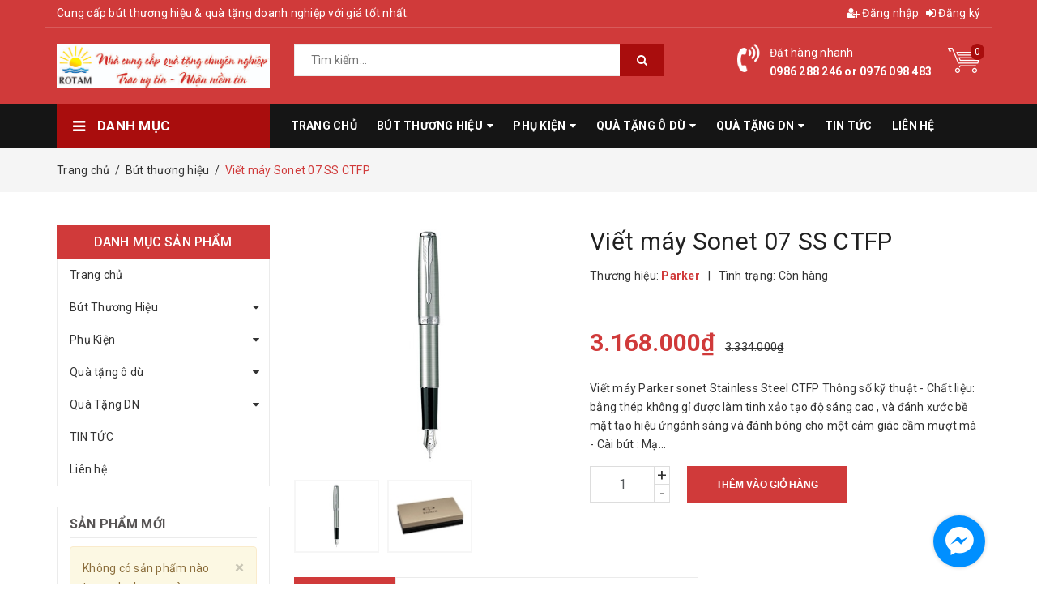

--- FILE ---
content_type: text/html; charset=utf-8
request_url: https://rotam.com.vn/viet-may-sonet-stainless-steel-ctfp
body_size: 27382
content:
<!DOCTYPE html>
<html lang="vi">
	<head>
		<meta name="google-site-verification" content="J5_NBokZsA139XPcT7HlQwfBADb7qkSG_qGzBgveLWI" />
		<meta http-equiv="content-Type" content="text/html; charset=utf-8"/>
		<meta name="viewport" content="width=device-width, minimum-scale=1.0, maximum-scale=1.0, user-scalable=no">			
		<title>
			Viết máy Sonet 07 SS CTFP
			
			
			 ROTAM			
		</title>

		<script src="//bizweb.dktcdn.net/100/315/280/themes/719218/assets/defer_plus.js?1626054729852" type="text/javascript"></script>	
		<script>deferscript('//bizweb.dktcdn.net/100/348/133/themes/709285/assets/polyfill.js?1553266125903', 'polyfill-js', 1)</script>

		<!-- ================= Page description ================== -->
		
		<meta name="description" content="Viết m&#225;y Parker sonet Stainless Steel CTFP Th&#244;ng số kỹ thuật - Chất liệu: bằng th&#233;p kh&#244;ng gỉ được l&#224;m tinh xảo tạo độ s&#225;ng cao , v&#224; đ&#225;nh xước bề mặt tạo hiệu ứng&#225;nh s&#225;ng v&#224; đ&#225;nh b&#243;ng cho một cảm gi&#225;c cầm mượt m&#224; - C&#224;i b&#250;t : Mạ Nickel Palladium c&#243; độ s&#225;ng cao - Ng&#242;i b&#250;t: Bằng th&#233;p kh&#244;ng gỉ t&#244;i bằng phương ph&#225;p đặc biệt ">
		
		<!-- ================= Meta ================== -->
		
		<meta name="keywords" content="Viết máy Sonet 07 SS CTFP, Bút thương hiệu, Quà tặng doanh nhân, Parker Sonet, Bút máy, Parker, butcaocap, butkycaocap, butmay, butrotam, ROTAM, rotam.com.vn"/>		
		<link rel="canonical" href="https://rotam.com.vn/viet-may-sonet-stainless-steel-ctfp"/>
		<meta name='revisit-after' content='1 days' />
		<meta name="robots" content="noodp,index,follow" />
		<!-- ================= Favicon ================== -->
		
		<link rel="icon" href="//bizweb.dktcdn.net/100/315/280/themes/719218/assets/favicon.png?1626054729852" type="image/x-icon" />
		
		<!-- ================= Google Fonts ================== -->


		<!-- Facebook Open Graph meta tags -->
		

	<meta property="og:type" content="product">
	<meta property="og:title" content="Viết máy Sonet 07 SS CTFP">
	
		<meta property="og:image" content="http://bizweb.dktcdn.net/thumb/grande/100/315/280/products/vi-t-m-y-sonet-stainless-steel-ctfp.jpg?v=1576853328793">
		<meta property="og:image:secure_url" content="https://bizweb.dktcdn.net/thumb/grande/100/315/280/products/vi-t-m-y-sonet-stainless-steel-ctfp.jpg?v=1576853328793">
	
		<meta property="og:image" content="http://bizweb.dktcdn.net/thumb/grande/100/315/280/products/hop-viet-parker-07.jpg?v=1576853358810">
		<meta property="og:image:secure_url" content="https://bizweb.dktcdn.net/thumb/grande/100/315/280/products/hop-viet-parker-07.jpg?v=1576853358810">
	
	<meta property="og:price:amount" content="3.168.000">
	<meta property="og:price:currency" content="VND">

<meta property="og:description" content="Viết máy Parker sonet Stainless Steel CTFP Thông số kỹ thuật - Chất liệu: bằng thép không gỉ được làm tinh xảo tạo độ sáng cao , và đánh xước bề mặt tạo hiệu ứngánh sáng và đánh bóng cho một cảm giác cầm mượt mà - Cài bút : Mạ Nickel Palladium có độ sáng cao - Ngòi bút: Bằng thép không gỉ tôi bằng phương pháp đặc biệt ">
<meta property="og:url" content="https://rotam.com.vn/viet-may-sonet-stainless-steel-ctfp">
<meta property="og:site_name" content="ROTAM">		
		<!-- Plugin CSS -->	
		<script>
			var template = 'product';
		</script>


		<!-- Build Main CSS -->		
		<link href="//bizweb.dktcdn.net/100/315/280/themes/719218/assets/bootstrap.scss.css?1626054729852" rel="stylesheet" type="text/css" media="all" />
		<link href="//bizweb.dktcdn.net/100/315/280/themes/719218/assets/base.scss.css?1626054729852" rel="stylesheet" type="text/css" media="all" />
		<link href="//bizweb.dktcdn.net/100/315/280/themes/719218/assets/style.scss.css?1626054729852" rel="stylesheet" type="text/css" media="all" />	
		
		<script>			
			var template = 'product';			 
		</script>
		<!-- Bizweb conter for header -->
		<script>
	var Bizweb = Bizweb || {};
	Bizweb.store = 'rotam.mysapo.net';
	Bizweb.id = 315280;
	Bizweb.theme = {"id":719218,"name":"ROTAM - Quà tặng doanh nghiệp","role":"main"};
	Bizweb.template = 'product';
	if(!Bizweb.fbEventId)  Bizweb.fbEventId = 'xxxxxxxx-xxxx-4xxx-yxxx-xxxxxxxxxxxx'.replace(/[xy]/g, function (c) {
	var r = Math.random() * 16 | 0, v = c == 'x' ? r : (r & 0x3 | 0x8);
				return v.toString(16);
			});		
</script>
<script>
	(function () {
		function asyncLoad() {
			var urls = ["//productreviews.sapoapps.vn/assets/js/productreviews.min.js?store=rotam.mysapo.net","//static.zotabox.com/9/2/92eec0c829d10e59698fcde4616ea9ad/widgets.js?store=rotam.mysapo.net","https://google-shopping.sapoapps.vn/conversion-tracker/global-tag/1320.js?store=rotam.mysapo.net","https://google-shopping.sapoapps.vn/conversion-tracker/event-tag/1320.js?store=rotam.mysapo.net","//static.zotabox.com/9/2/92eec0c829d10e59698fcde4616ea9ad/widgets.js?store=rotam.mysapo.net","//static.zotabox.com/9/2/92eec0c829d10e59698fcde4616ea9ad/widgets.js?store=rotam.mysapo.net"];
			for (var i = 0; i < urls.length; i++) {
				var s = document.createElement('script');
				s.type = 'text/javascript';
				s.async = true;
				s.src = urls[i];
				var x = document.getElementsByTagName('script')[0];
				x.parentNode.insertBefore(s, x);
			}
		};
		window.attachEvent ? window.attachEvent('onload', asyncLoad) : window.addEventListener('load', asyncLoad, false);
	})();
</script>


<script>
	window.BizwebAnalytics = window.BizwebAnalytics || {};
	window.BizwebAnalytics.meta = window.BizwebAnalytics.meta || {};
	window.BizwebAnalytics.meta.currency = 'VND';
	window.BizwebAnalytics.tracking_url = '/s';

	var meta = {};
	
	meta.product = {"id": 11982825, "vendor": "Parker", "name": "Viết máy Sonet 07 SS CTFP",
	"type": "Viết Parker", "price": 3168000 };
	
	
	for (var attr in meta) {
	window.BizwebAnalytics.meta[attr] = meta[attr];
	}
</script>

	
		<script src="/dist/js/stats.min.js?v=96f2ff2"></script>
	



<!-- Global site tag (gtag.js) - Google Analytics -->
<script async src="https://www.googletagmanager.com/gtag/js?id=UA-159364465-1">
</script>
<script>
  window.dataLayer = window.dataLayer || [];
  function gtag(){dataLayer.push(arguments);}
  gtag('js', new Date());

  gtag('config', 'UA-159364465-1');
</script>
<script>

	window.enabled_enhanced_ecommerce = false;

</script>

<script>

	try {
		
				gtag('event', 'view_item', {
					event_category: 'engagement',
					event_label: "Viết máy Sonet 07 SS CTFP"
				});
		
	} catch(e) { console.error('UA script error', e);}
	

</script>




<!--Facebook Pixel Code-->
<script>
	!function(f, b, e, v, n, t, s){
	if (f.fbq) return; n = f.fbq = function(){
	n.callMethod?
	n.callMethod.apply(n, arguments):n.queue.push(arguments)}; if (!f._fbq) f._fbq = n;
	n.push = n; n.loaded = !0; n.version = '2.0'; n.queue =[]; t = b.createElement(e); t.async = !0;
	t.src = v; s = b.getElementsByTagName(e)[0]; s.parentNode.insertBefore(t, s)}
	(window,
	document,'script','https://connect.facebook.net/en_US/fbevents.js');
	fbq('init', 'UA-159364465-1', {} , {'agent': 'plsapo'}); // Insert your pixel ID here.
	fbq('track', 'PageView',{},{ eventID: Bizweb.fbEventId });
	
	fbq('track', 'ViewContent', {
	content_ids: [11982825],
	content_name: '"Viết máy Sonet 07 SS CTFP"',
	content_type: 'product_group',
	value: '3168000',
	currency: window.BizwebAnalytics.meta.currency
	}, { eventID: Bizweb.fbEventId });
	
</script>
<noscript>
	<img height='1' width='1' style='display:none' src='https://www.facebook.com/tr?id=UA-159364465-1&ev=PageView&noscript=1' />
</noscript>
<!--DO NOT MODIFY-->
<!--End Facebook Pixel Code-->



<script>
	var eventsListenerScript = document.createElement('script');
	eventsListenerScript.async = true;
	
	eventsListenerScript.src = "/dist/js/store_events_listener.min.js?v=1b795e9";
	
	document.getElementsByTagName('head')[0].appendChild(eventsListenerScript);
</script>





				
		<script>var ProductReviewsAppUtil=ProductReviewsAppUtil || {};</script>
	</head>
	<body>		
		<div class="page-body">
			<div class="hidden-md hidden-lg opacity_menu"></div>
			<div class="opacity_filter"></div>
			<div class="body_opactiy"></div>
			<div class="op_login"></div>
			<!-- Main content -->
			<header class="header">
	<div class="container">
		<div class="row">
			<div class="topbar clearfix">
				<div class="col-lg-6 col-md-6 hidden-sm hidden-xs welcome">
					Cung cấp bút thương hiệu & quà tặng doanh nghiệp với giá tốt nhất.
				</div>
				<div class="col-lg-6 col-md-6 col-sm-12 col-xs-12 topbar-login">
					<ul class="account pull-right">
						
						<li>
							<a href="/account/login" title="Đăng nhập">
								<i class="fa fa-user-plus"></i>
								Đăng nhập
							</a>
						</li>
						<li>
							<a href="/account/register" title="Đăng ký">
								<i class="fa fa-sign-in"></i>
								Đăng ký
							</a>
						</li>
							
					</ul>

				</div>
			</div>

			<div class="middle-header clearfix">
				<div class="col-lg-3 col-md-3 col-sm-12 col-xs-12 logo">
					<a href="/">
						<img src="//bizweb.dktcdn.net/100/315/280/themes/719218/assets/logo.png?1626054729852" alt="ROTAM"/>
					</a>
				</div>
				<div class="col-lg-5 col-md-5 hidden-xs hidden-sm search-box">
					<div class="header_search search_form">
	<form class="input-group search-bar search_form" action="/search" method="get" role="search">		
		<input type="search" name="query" value="" placeholder="Tìm kiếm... " class="input-group-field st-default-search-input search-text" autocomplete="off">
		<span class="input-group-btn">
			<button class="btn icon-fallback-text">
				<i class="fa fa-search"></i>
			</button>
		</span>
	</form>
</div>
				</div>
				<div class="col-lg-4 col-md-4 col-xs-12">
					<div  class="menu-bar button-menu hidden-md hidden-lg f-left">
						<a href="javascript:;" >
							<i class="fa fa-align-justify"></i>
						</a>
					</div>
					<div class="top-cart-contain f-right">
						<div class="mini-cart text-xs-center">
							<div class="heading-cart">
								<a href="/cart" title="Giỏ hàng">
									<img src="//bizweb.dktcdn.net/100/315/280/themes/719218/assets/icon_cart.png?1626054729852" alt="ROTAM"/>
									<span class="cartCount count_item_pr" id="cart-total"></span>
								</a>
							</div>	
							<div class="top-cart-content">					
								<ul id="cart-sidebar" class="mini-products-list count_li">
									<li class="list-item">
										<ul></ul>
									</li>
									<li class="action">
										<ul>
											<li class="li-fix-1">
												<div class="top-subtotal">
													Tổng tiền thanh toán: 
													<span class="price"></span>
												</div>
											</li>
											<li class="li-fix-2" style="">
												<div class="actions">
													<a href="/cart" class="btn btn-primary" title="Giỏ hàng">
														<span>Giỏ hàng</span>
													</a>
													<a href="/checkout" class="btn btn-checkout btn-gray" title="Thanh toán">
														<span>Thanh toán</span>
													</a>
												</div>
											</li>
										</ul>
									</li>
								</ul>
							</div>
						</div>
					</div>

					<div class="header-hotline f-right clearfix hidden-sm hidden-xs">
						<i class="fa fa-volume-control-phone" aria-hidden="true"></i>
						<div class="hotline">
							<p>
								Đặt hàng nhanh
							</p>
							<a href="tel:0986 288 246 or 0976 098 483">
								0986 288 246 or 0976 098 483
							</a>
						</div>
					</div>

					<div class="hidden-lg hidden-md search-box-mobile">
						<div class="header_search search_form">
	<form class="input-group search-bar search_form" action="/search" method="get" role="search">		
		<input type="search" name="query" value="" placeholder="Tìm kiếm... " class="input-group-field st-default-search-input search-text" autocomplete="off">
		<span class="input-group-btn">
			<button class="btn icon-fallback-text">
				<i class="fa fa-search"></i>
			</button>
		</span>
	</form>
</div>
					</div>
				</div>
			</div>


		</div>
	</div>

	<div class="wrap_main hidden-xs hidden-sm">
	<div class="container">
		<div class="row">
			<div class="col-lg-3 col-md-3 col-sm-12 col-xs-12 col-mega hidden-sm hidden-xs">
				<div class="menu_mega">
					<div class="title_menu">
						<span class="title_">DANH MỤC</span>
						<span class="nav_button"><span><i class="fa fa-bars" aria-hidden="true"></i></span></span>
					</div>
					<div class="list_menu_header  normal col-lg-3 col-md-3">
						<ul class="ul_menu site-nav-vetical">
	
	
	

	
	<li class="nav_item lv1 li_check">
		<a href="/but-thuong-hieu" title="Quà tặng doanh nhân">Quà tặng doanh nhân
			<i class="fa fa-angle-right"></i>
		</a>

		<ul class="ul_content_right_1 row">
			
			
			<li class="nav_item lv2 col-lg-3 col-md-3"><a href="/but-thuong-hieu-1" title="Bút doanh nhân">Bút doanh nhân</a></li>
			
			
			
			<li class="nav_item lv2 col-lg-3 col-md-3"><a href="/so-tay-thuong-hieu" title="Sổ tay doanh nhân">Sổ tay doanh nhân</a></li>
			
			
			
			<li class="nav_item lv2 col-lg-3 col-md-3"><a href="/tui-xach-doanh-nhan" title="Túi xách doanh nhân">Túi xách doanh nhân</a></li>
			
			
			
			<li class="nav_item lv2 col-lg-3 col-md-3"><a href="/phu-kien-doanh-nhan-1" title="Phụ kiện doanh nhân">Phụ kiện doanh nhân</a></li>
			
			
		</ul>
	</li>
	
	
	

	
	<li class="nav_item lv1 li_check">
		<a href="/giay-nam" title="Quà tặng du lịch">Quà tặng du lịch
			<i class="fa fa-angle-right"></i>
		</a>

		<ul class="ul_content_right_1 row">
			
			
			<li class="nav_item lv2 col-lg-3 col-md-3"><a href="/du-cam-tay" title="Dù cầm tay">Dù cầm tay</a></li>
			
			
			
			<li class="nav_item lv2 col-lg-3 col-md-3"><a href="/du-ngoai-troi-7" title="Dù ngoài trời">Dù ngoài trời</a></li>
			
			
			
			<li class="nav_item lv2 col-lg-3 col-md-3"><a href="/ba-lo-tui-xach-du-lich" title="Ba lô, túi xách du lịch">Ba lô, túi xách du lịch</a></li>
			
			
		</ul>
	</li>
	
	
	

	
	<li class="nav_item lv1 li_check">
		<a href="/tui-xach" title="Hành tinh xanh">Hành tinh xanh
			<i class="fa fa-angle-right"></i>
		</a>

		<ul class="ul_content_right_1 row">
			
			
			<li class="nav_item lv2 col-lg-3 col-md-3"><a href="/tui-vai-canvas" title="Túi vải canvas">Túi vải canvas</a></li>
			
			
			
			<li class="nav_item lv2 col-lg-3 col-md-3"><a href="/tui-vai-khong-det" title="Túi vải không dệt">Túi vải không dệt</a></li>
			
			
			
			<li class="nav_item lv2 col-lg-3 col-md-3"><a href="/" title="Quà tặng gỗ">Quà tặng gỗ</a></li>
			
			
			
			<li class="nav_item lv2 col-lg-3 col-md-3"><a href="/" title="Sản phẩm thân thiện môi trường">Sản phẩm thân thiện môi trường</a></li>
			
			
		</ul>
	</li>
	
	
	

	
	<li class="nav_item lv1 li_check">
		<a href="/day-lung" title="Quà tặng tri ân">Quà tặng tri ân
			<i class="fa fa-angle-right"></i>
		</a>

		<ul class="ul_content_right_1 row">
			
			
			<li class="nav_item lv2 col-lg-3 col-md-3"><a href="/knc-pha-le" title="KNC pha lê">KNC pha lê</a></li>
			
			
			
			<li class="nav_item lv2 col-lg-3 col-md-3"><a href="/knc-go-dong" title="KNC gỗ">KNC gỗ</a></li>
			
			
			
			<li class="nav_item lv2 col-lg-3 col-md-3"><a href="/so-tay-thiet-ke" title="Sổ tay thiết kế">Sổ tay thiết kế</a></li>
			
			
			
			<li class="nav_item lv2 col-lg-3 col-md-3"><a href="/bo-qua-tang" title="Bộ quà tặng">Bộ quà tặng</a></li>
			
			
			
			<li class="nav_item lv2 col-lg-3 col-md-3"><a href="/vi-namecard-menu-folder" title="Namecard, menu, Folder">Namecard, menu, Folder</a></li>
			
			
		</ul>
	</li>
	
	
	

	
	<li class="nav_item lv1 li_check">
		<a href="/phu-kien-doanh-nhan" title="Quà tặng công nghệ">Quà tặng công nghệ
			<i class="fa fa-angle-right"></i>
		</a>

		<ul class="ul_content_right_1 row">
			
			
			<li class="nav_item lv2 col-lg-3 col-md-3"><a href="/" title="USB">USB</a></li>
			
			
			
			<li class="nav_item lv2 col-lg-3 col-md-3"><a href="/" title="Sạc dự phòng">Sạc dự phòng</a></li>
			
			
		</ul>
	</li>
	
	
	

	
	<li class="nav_item lv1 li_check">
		<a href="/" title="Quà tặng gắn kết">Quà tặng gắn kết
			<i class="fa fa-angle-right"></i>
		</a>

		<ul class="ul_content_right_1 row">
			
			
			<li class="nav_item lv2 col-lg-3 col-md-3"><a href="/" title="Nón lưỡi trai">Nón lưỡi trai</a></li>
			
			
			
			<li class="nav_item lv2 col-lg-3 col-md-3"><a href="/" title="Áo thun">Áo thun</a></li>
			
			
			
			<li class="nav_item lv2 col-lg-3 col-md-3">

				<a href="/" title="Áo mưa">Áo mưa</a>

				<ul class="ul_content_right_2">
					
				</ul>
			</li>
			
			
		</ul>
	</li>
	
	
	

	
	<li class="nav_item lv1 li_check">
		<a href="/" title="Quà tặng tiện dụng">Quà tặng tiện dụng
			<i class="fa fa-angle-right"></i>
		</a>

		<ul class="ul_content_right_1 row">
			
			
			<li class="nav_item lv2 col-lg-3 col-md-3"><a href="/" title="Ly sứ">Ly sứ</a></li>
			
			
			
			<li class="nav_item lv2 col-lg-3 col-md-3"><a href="/" title="Bộ bình trà">Bộ bình trà</a></li>
			
			
			
			<li class="nav_item lv2 col-lg-3 col-md-3"><a href="/" title="Bình, ly giữ nhiệt">Bình, ly giữ nhiệt</a></li>
			
			
			
			<li class="nav_item lv2 col-lg-3 col-md-3"><a href="/ao-mua-quang-cao" title="Áo mưa quảng cáo">Áo mưa quảng cáo</a></li>
			
			
		</ul>
	</li>
	
	
	

	
	<li class="nav_item lv1 li_check">
		<a href="/" title="Xu hướng quà tặng">Xu hướng quà tặng
		</a>
	</li>
	
	
	<li class="lev-1 xemthem hidden-lgg nav_item clearfix ">
		<a href="javascript:;">
			Xem thêm			
		</a> 
	</li>
	<li class="lev-1 thugon hidden-lgg nav_item clearfix ">
		<a href="javascript:;">
			Thu gọn				
		</a> 
	</li>

</ul>
					</div>
				</div>
			</div>
			<div class="col-lg-9 col-md-9 col-sm-12 col-xs-12">
				<div class="bg-header-nav hidden-xs hidden-sm">
					<div class= "row row-noGutter-2">
						<nav class="header-nav">
							<ul class="item_big">
								
								
								
								
								
								
								
								<li class="nav-item ">				
									<a class="a-img" href="/">
										<span>Trang chủ</span>
										<span class="label_">
											
											<i class="label "></i>
											
										</span>
									</a>
								</li>
								
								
								
								
								
								
								
								
								<li class="nav-item ">
									<a class="a-img" href="/but-thuong-hieu-1">
										<span>Bút Thương Hiệu</span><i class="fa fa-caret-down"></i>
										<span class="label_">
											
											<i class="label "></i>
											
										</span>
									</a>
									
									<ul class="item_small">
										
										<li>
											<a href="/parker" title="">Parker <i class="fa fa-angle-right"></i></a>
											
											<ul>
												
												<li>
													<a href="/parker-sonet" title="" class="a3">Parker Sonet</a>
												</li>
												
												<li>
													<a href="/parker-im" title="" class="a3">Parker IM</a>
												</li>
												
												<li>
													<a href="/parker-jotter" title="" class="a3">Parker Jotter</a>
												</li>
												
												<li>
													<a href="/phu-kien-but-parker" title="" class="a3">Phụ kiện bút Parker</a>
												</li>
												
											</ul>
											
										</li>
										
										<li>
											<a href="/waterman" title="">Waterman <i class="fa fa-angle-right"></i></a>
											
											<ul>
												
												<li>
													<a href="/waterman-hemisphere" title="" class="a3">Waterman Hemisphere</a>
												</li>
												
												<li>
													<a href="/waterman-expert" title="" class="a3">Waterman Expert</a>
												</li>
												
												<li>
													<a href="/phu-kien-but-waterman" title="" class="a3">Phụ kiện bút Waterman</a>
												</li>
												
											</ul>
											
										</li>
										
										<li>
											<a href="/cross" title="">Cross <i class="fa fa-angle-right"></i></a>
											
											<ul>
												
												<li>
													<a href="/stratford" title="" class="a3">Stratford</a>
												</li>
												
												<li>
													<a href="/calais" title="" class="a3">Calais</a>
												</li>
												
												<li>
													<a href="/bailey" title="" class="a3">Bailey</a>
												</li>
												
												<li>
													<a href="/beverly" title="" class="a3">Beverly</a>
												</li>
												
												<li>
													<a href="/click" title="" class="a3">Click</a>
												</li>
												
											</ul>
											
										</li>
										
										<li>
											<a href="/sheaffer" title="">Sheaffer <i class="fa fa-angle-right"></i></a>
											
											<ul>
												
												<li>
													<a href="/100" title="" class="a3">SF 100</a>
												</li>
												
												<li>
													<a href="/vfm" title="" class="a3">SF VFM</a>
												</li>
												
												<li>
													<a href="/sentinel" title="" class="a3">SF Sentinel</a>
												</li>
												
											</ul>
											
										</li>
										
										<li>
											<a href="/lamy" title="">Lamy <i class="fa fa-angle-right"></i></a>
											
											<ul>
												
												<li>
													<a href="/lamy" title="" class="a3">Lamy</a>
												</li>
												
											</ul>
											
										</li>
										
										<li>
											<a href="/picasso" title="">Picasso </a>
											
										</li>
										
										<li>
											<a href="/atifact" title="">Atifact </a>
											
										</li>
										
										<li>
											<a href="/ceo" title="">CEO </a>
											
										</li>
										
										<li>
											<a href="/crocodile" title="">Crocodile </a>
											
										</li>
										
									</ul>
									
								</li>
								
								
								
								
								
								
								
								
								<li class="nav-item ">
									<a class="a-img" href="/phu-kien-doanh-nhan-1">
										<span>Phụ Kiện</span><i class="fa fa-caret-down"></i>
										<span class="label_">
											
											<i class="label "></i>
											
										</span>
									</a>
									
									<ul class="item_small">
										
										<li>
											<a href="/so-tay-thuong-hieu" title="">Sổ tay thương hiệu </a>
											
										</li>
										
										<li>
											<a href="/tui-xach-doanh-nhan" title="">Túi xách thương hiệu </a>
											
										</li>
										
										<li>
											<a href="/" title="">Dây lưng thương hiệu </a>
											
										</li>
										
										<li>
											<a href="/" title="">Giày da thương hiệu </a>
											
										</li>
										
									</ul>
									
								</li>
								
								
								
								
								
								
								
								
								<li class="nav-item ">
									<a class="a-img" href="/san-pham-o-du">
										<span>Quà tặng ô dù</span><i class="fa fa-caret-down"></i>
										<span class="label_">
											
											<i class="label "></i>
											
										</span>
									</a>
									
									<ul class="item_small">
										
										<li>
											<a href="/du-cam-tay-thang" title="">Dù cầm tay thẳng <i class="fa fa-angle-right"></i></a>
											
											<ul>
												
												<li>
													<a href="/du-thang-sat-11" title="" class="a3">Dù thẳng sắt</a>
												</li>
												
												<li>
													<a href="/du-thang-tay-cam-cong" title="" class="a3">Dù thẳng tay cầm cong</a>
												</li>
												
												<li>
													<a href="/du-thang-poly" title="" class="a3">Dù thẳng poly</a>
												</li>
												
											</ul>
											
										</li>
										
										<li>
											<a href="/du-cam-tay-gap-2" title="">Dù cầm tay gấp 2 <i class="fa fa-angle-right"></i></a>
											
											<ul>
												
												<li>
													<a href="/du-cam-tay-gap-2-585-1" title="" class="a3">Dù cầm tay gấp 2 - 585</a>
												</li>
												
												<li>
													<a href="/du-cam-tay-gap-2-685" title="" class="a3">Dù cầm tay gấp 2 - 685</a>
												</li>
												
											</ul>
											
										</li>
										
										<li>
											<a href="/du-cam-tay-gap-3" title="">Dù cầm tay gấp 3 <i class="fa fa-angle-right"></i></a>
											
											<ul>
												
												<li>
													<a href="/du-cam-tay-gap-3-tu-day" title="" class="a3">Dù cầm tay gấp 3 - tự đẩy</a>
												</li>
												
												<li>
													<a href="/du-cam-tay-gap-3-mot-chieu" title="" class="a3">Dù cầm tay gấp 3 - một chiều</a>
												</li>
												
												<li>
													<a href="/du-cam-tay-gap-3-hai-chieu" title="" class="a3">Dù cầm tay gấp 3 - hai chiều</a>
												</li>
												
											</ul>
											
										</li>
										
										<li>
											<a href="/du-san-golf" title="">Dù sân Golf </a>
											
										</li>
										
										<li>
											<a href="/du-thong-minh-du-dao-nguoc" title="">Dù thông minh - Dù đảo ngược </a>
											
										</li>
										
										<li>
											<a href="/du-quang-cao-du-ngoai-troi" title="">Dù quảng cáo - Dù ngoài trời </a>
											
										</li>
										
									</ul>
									
								</li>
								
								
								
								
								
								
								
								
								<li class="nav-item ">
									<a class="a-img" href="/qua-tang-doanh-nghiep">
										<span>Quà Tặng DN</span><i class="fa fa-caret-down"></i>
										<span class="label_">
											
											<i class="label "></i>
											
										</span>
									</a>
									
									<ul class="item_small">
										
										<li>
											<a href="/ba-lo-tui-xach-du-lich" title="">Ba lô, túi xách du lịch </a>
											
										</li>
										
										<li>
											<a href="/ky-niem-chuong-pha-le" title="">Kỷ niệm chương pha lê </a>
											
										</li>
										
										<li>
											<a href="/so-tay-thiet-ke" title="">Sổ tay thiết kế </a>
											
										</li>
										
										<li>
											<a href="/vi-namecard-menu-folder" title="">Namecard, menu, Folder </a>
											
										</li>
										
										<li>
											<a href="/bo-qua-tang" title="">Bộ quà tặng </a>
											
										</li>
										
										<li>
											<a href="/usb-sac-du-phong" title="">USB, sạc dự phòng </a>
											
										</li>
										
										<li>
											<a href="/tui-vai-canvas" title="">Túi vải canvas </a>
											
										</li>
										
										<li>
											<a href="/tui-vai-khong-det" title="">Túi vải không dệt </a>
											
										</li>
										
										<li>
											<a href="/qua-tang-go" title="">KNC gỗ, Quà tặng gỗ </a>
											
										</li>
										
										<li>
											<a href="/non-luoi-trai" title="">Nón lưỡi trai </a>
											
										</li>
										
										<li>
											<a href="/ao-dong-phuc" title="">Áo thun </a>
											
										</li>
										
										<li>
											<a href="/ao-mua-quang-cao" title="">Áo mưa <i class="fa fa-angle-right"></i></a>
											
											<ul>
												
											</ul>
											
										</li>
										
										<li>
											<a href="/ly-su-bo-binh-gom-su" title="">Ly sứ, Bộ bình trà </a>
											
										</li>
										
										<li>
											<a href="/binh-ly-giu-nhiet" title="">Bình, ly giữ nhiệt </a>
											
										</li>
										
										<li>
											<a href="/but-kim-loai" title="">Bút, viết kim loại </a>
											
										</li>
										
										<li>
											<a href="/but-nhua" title="">Bút nhựa </a>
											
										</li>
										
									</ul>
									
								</li>
								
								
								
								
								
								
								
								
								<li class="nav-item ">				
									<a class="a-img" href="/tin-tuc">
										<span>TIN TỨC</span>
										<span class="label_">
											
											<i class="label "></i>
											
										</span>
									</a>
								</li>
								
								
								
								
								
								
								
								
								<li class="nav-item ">				
									<a class="a-img" href="/lien-he">
										<span>Liên hệ</span>
										<span class="label_">
											
											<i class="label "></i>
											
										</span>
									</a>
								</li>
								
								
							</ul>
						</nav>
					</div>
				</div>
			</div>
		</div>
	</div>
</div>


</header>

<!-- Menu mobile -->
<div class="menu_mobile max_991 hidden-md hidden-lg" style="display: none;">
	<ul class="ul_collections">
		<li class="special">
			<a href="/collections/all">Tất cả danh mục</a>
		</li>
		
		<li class="level0 level-top parent">
			<a href="/">Trang chủ</a>
			
		</li>
		
		<li class="level0 level-top parent">
			<a href="/but-thuong-hieu-1">Bút Thương Hiệu</a>
			
			<i class="fa fa-angle-down"></i>
			<ul class="level0" style="display:none;">
				
				<li class="level1 "> 
					<a href="/parker"> <span>Parker</span> </a>
					
					<i class="fa fa-angle-down"></i>
					<ul class="level1" style="display:none;">
						
						<li class="level2 ">
							<a href="/parker-sonet"><span>Parker Sonet</span></a>
							
						</li>
						
						<li class="level2 ">
							<a href="/parker-im"><span>Parker IM</span></a>
							
						</li>
						
						<li class="level2 ">
							<a href="/parker-jotter"><span>Parker Jotter</span></a>
							
						</li>
						
						<li class="level2 ">
							<a href="/phu-kien-but-parker"><span>Phụ kiện bút Parker</span></a>
							
						</li>
						
					</ul>
					
				</li>
				
				<li class="level1 "> 
					<a href="/waterman"> <span>Waterman</span> </a>
					
					<i class="fa fa-angle-down"></i>
					<ul class="level1" style="display:none;">
						
						<li class="level2 ">
							<a href="/waterman-hemisphere"><span>Waterman Hemisphere</span></a>
							
						</li>
						
						<li class="level2 ">
							<a href="/waterman-expert"><span>Waterman Expert</span></a>
							
						</li>
						
						<li class="level2 ">
							<a href="/phu-kien-but-waterman"><span>Phụ kiện bút Waterman</span></a>
							
						</li>
						
					</ul>
					
				</li>
				
				<li class="level1 "> 
					<a href="/cross"> <span>Cross</span> </a>
					
					<i class="fa fa-angle-down"></i>
					<ul class="level1" style="display:none;">
						
						<li class="level2 ">
							<a href="/stratford"><span>Stratford</span></a>
							
						</li>
						
						<li class="level2 ">
							<a href="/calais"><span>Calais</span></a>
							
						</li>
						
						<li class="level2 ">
							<a href="/bailey"><span>Bailey</span></a>
							
						</li>
						
						<li class="level2 ">
							<a href="/beverly"><span>Beverly</span></a>
							
						</li>
						
						<li class="level2 ">
							<a href="/click"><span>Click</span></a>
							
						</li>
						
					</ul>
					
				</li>
				
				<li class="level1 "> 
					<a href="/sheaffer"> <span>Sheaffer</span> </a>
					
					<i class="fa fa-angle-down"></i>
					<ul class="level1" style="display:none;">
						
						<li class="level2 ">
							<a href="/100"><span>SF 100</span></a>
							
						</li>
						
						<li class="level2 ">
							<a href="/vfm"><span>SF VFM</span></a>
							
						</li>
						
						<li class="level2 ">
							<a href="/sentinel"><span>SF Sentinel</span></a>
							
						</li>
						
					</ul>
					
				</li>
				
				<li class="level1 "> 
					<a href="/lamy"> <span>Lamy</span> </a>
					
					<i class="fa fa-angle-down"></i>
					<ul class="level1" style="display:none;">
						
						<li class="level2 ">
							<a href="/lamy"><span>Lamy</span></a>
							
							<i class="fa fa-angle-down"></i>
							<ul class="level2" style="display:none;">
								
								<li class="level3 ">
									<a href="/lamy"><span>Lamy</span></a>
								</li>
								
							</ul>
							
						</li>
						
					</ul>
					
				</li>
				
				<li class="level1 "> 
					<a href="/picasso"> <span>Picasso</span> </a>
					
				</li>
				
				<li class="level1 "> 
					<a href="/atifact"> <span>Atifact</span> </a>
					
				</li>
				
				<li class="level1 "> 
					<a href="/ceo"> <span>CEO</span> </a>
					
				</li>
				
				<li class="level1 "> 
					<a href="/crocodile"> <span>Crocodile</span> </a>
					
				</li>
				
			</ul>
			
		</li>
		
		<li class="level0 level-top parent">
			<a href="/phu-kien-doanh-nhan-1">Phụ Kiện</a>
			
			<i class="fa fa-angle-down"></i>
			<ul class="level0" style="display:none;">
				
				<li class="level1 "> 
					<a href="/so-tay-thuong-hieu"> <span>Sổ tay thương hiệu</span> </a>
					
				</li>
				
				<li class="level1 "> 
					<a href="/tui-xach-doanh-nhan"> <span>Túi xách thương hiệu</span> </a>
					
				</li>
				
				<li class="level1 "> 
					<a href="/"> <span>Dây lưng thương hiệu</span> </a>
					
				</li>
				
				<li class="level1 "> 
					<a href="/"> <span>Giày da thương hiệu</span> </a>
					
				</li>
				
			</ul>
			
		</li>
		
		<li class="level0 level-top parent">
			<a href="/san-pham-o-du">Quà tặng ô dù</a>
			
			<i class="fa fa-angle-down"></i>
			<ul class="level0" style="display:none;">
				
				<li class="level1 "> 
					<a href="/du-cam-tay-thang"> <span>Dù cầm tay thẳng</span> </a>
					
					<i class="fa fa-angle-down"></i>
					<ul class="level1" style="display:none;">
						
						<li class="level2 ">
							<a href="/du-thang-sat-11"><span>Dù thẳng sắt</span></a>
							
						</li>
						
						<li class="level2 ">
							<a href="/du-thang-tay-cam-cong"><span>Dù thẳng tay cầm cong</span></a>
							
						</li>
						
						<li class="level2 ">
							<a href="/du-thang-poly"><span>Dù thẳng poly</span></a>
							
						</li>
						
					</ul>
					
				</li>
				
				<li class="level1 "> 
					<a href="/du-cam-tay-gap-2"> <span>Dù cầm tay gấp 2</span> </a>
					
					<i class="fa fa-angle-down"></i>
					<ul class="level1" style="display:none;">
						
						<li class="level2 ">
							<a href="/du-cam-tay-gap-2-585-1"><span>Dù cầm tay gấp 2 - 585</span></a>
							
						</li>
						
						<li class="level2 ">
							<a href="/du-cam-tay-gap-2-685"><span>Dù cầm tay gấp 2 - 685</span></a>
							
						</li>
						
					</ul>
					
				</li>
				
				<li class="level1 "> 
					<a href="/du-cam-tay-gap-3"> <span>Dù cầm tay gấp 3</span> </a>
					
					<i class="fa fa-angle-down"></i>
					<ul class="level1" style="display:none;">
						
						<li class="level2 ">
							<a href="/du-cam-tay-gap-3-tu-day"><span>Dù cầm tay gấp 3 - tự đẩy</span></a>
							
						</li>
						
						<li class="level2 ">
							<a href="/du-cam-tay-gap-3-mot-chieu"><span>Dù cầm tay gấp 3 - một chiều</span></a>
							
						</li>
						
						<li class="level2 ">
							<a href="/du-cam-tay-gap-3-hai-chieu"><span>Dù cầm tay gấp 3 - hai chiều</span></a>
							
						</li>
						
					</ul>
					
				</li>
				
				<li class="level1 "> 
					<a href="/du-san-golf"> <span>Dù sân Golf</span> </a>
					
				</li>
				
				<li class="level1 "> 
					<a href="/du-thong-minh-du-dao-nguoc"> <span>Dù thông minh - Dù đảo ngược</span> </a>
					
				</li>
				
				<li class="level1 "> 
					<a href="/du-quang-cao-du-ngoai-troi"> <span>Dù quảng cáo - Dù ngoài trời</span> </a>
					
				</li>
				
			</ul>
			
		</li>
		
		<li class="level0 level-top parent">
			<a href="/qua-tang-doanh-nghiep">Quà Tặng DN</a>
			
			<i class="fa fa-angle-down"></i>
			<ul class="level0" style="display:none;">
				
				<li class="level1 "> 
					<a href="/ba-lo-tui-xach-du-lich"> <span>Ba lô, túi xách du lịch</span> </a>
					
				</li>
				
				<li class="level1 "> 
					<a href="/ky-niem-chuong-pha-le"> <span>Kỷ niệm chương pha lê</span> </a>
					
				</li>
				
				<li class="level1 "> 
					<a href="/so-tay-thiet-ke"> <span>Sổ tay thiết kế</span> </a>
					
				</li>
				
				<li class="level1 "> 
					<a href="/vi-namecard-menu-folder"> <span>Namecard, menu, Folder</span> </a>
					
				</li>
				
				<li class="level1 "> 
					<a href="/bo-qua-tang"> <span>Bộ quà tặng</span> </a>
					
				</li>
				
				<li class="level1 "> 
					<a href="/usb-sac-du-phong"> <span>USB, sạc dự phòng</span> </a>
					
				</li>
				
				<li class="level1 "> 
					<a href="/tui-vai-canvas"> <span>Túi vải canvas</span> </a>
					
				</li>
				
				<li class="level1 "> 
					<a href="/tui-vai-khong-det"> <span>Túi vải không dệt</span> </a>
					
				</li>
				
				<li class="level1 "> 
					<a href="/qua-tang-go"> <span>KNC gỗ, Quà tặng gỗ</span> </a>
					
				</li>
				
				<li class="level1 "> 
					<a href="/non-luoi-trai"> <span>Nón lưỡi trai</span> </a>
					
				</li>
				
				<li class="level1 "> 
					<a href="/ao-dong-phuc"> <span>Áo thun</span> </a>
					
				</li>
				
				<li class="level1 "> 
					<a href="/ao-mua-quang-cao"> <span>Áo mưa</span> </a>
					
					<i class="fa fa-angle-down"></i>
					<ul class="level1" style="display:none;">
						
					</ul>
					
				</li>
				
				<li class="level1 "> 
					<a href="/ly-su-bo-binh-gom-su"> <span>Ly sứ, Bộ bình trà</span> </a>
					
				</li>
				
				<li class="level1 "> 
					<a href="/binh-ly-giu-nhiet"> <span>Bình, ly giữ nhiệt</span> </a>
					
				</li>
				
				<li class="level1 "> 
					<a href="/but-kim-loai"> <span>Bút, viết kim loại</span> </a>
					
				</li>
				
				<li class="level1 "> 
					<a href="/but-nhua"> <span>Bút nhựa</span> </a>
					
				</li>
				
			</ul>
			
		</li>
		
		<li class="level0 level-top parent">
			<a href="/tin-tuc">TIN TỨC</a>
			
		</li>
		
		<li class="level0 level-top parent">
			<a href="/lien-he">Liên hệ</a>
			
		</li>
		
	</ul>


</div>
<!-- End -->


			<!-- Header JS -->	
			<script src="//bizweb.dktcdn.net/100/315/280/themes/719218/assets/jquery-2.2.3.min.js?1626054729852" type="text/javascript"></script> 

			




<section class="bread-crumb">
	<span class="crumb-border"></span>
	<div class="container">
		<div class="row">
			<div class="col-xs-12 a-left">
				<ul class="breadcrumb" itemscope itemtype="http://data-vocabulary.org/Breadcrumb">					
					<li class="home">
						<a itemprop="url" href="/" ><span itemprop="title">Trang chủ</span></a>						
						<span class="mr_lr">&nbsp;/&nbsp;</span>
					</li>
					
					
					<li>
						<a itemprop="url" href="/but-thuong-hieu-1"><span itemprop="title">Bút thương hiệu</span></a>						
						<span class="mr_lr">&nbsp;/&nbsp;</span>
					</li>
					
					<li><strong><span itemprop="title">Viết máy Sonet 07 SS CTFP</span></strong><li>
					
				</ul>
			</div>
		</div>
	</div>
</section>
<section class="product" itemscope itemtype="https://schema.org/Product">
	<meta itemprop="url" content="//rotam.com.vn/viet-may-sonet-stainless-steel-ctfp">
	<meta itemprop="name" content="Viết máy Sonet 07 SS CTFP">
	<meta itemprop="image" content="http://bizweb.dktcdn.net/thumb/grande/100/315/280/products/vi-t-m-y-sonet-stainless-steel-ctfp.jpg?v=1576853328793">
	
	<meta itemprop="model" content="">
	
	<meta itemprop="description" content="Viết máy Parker sonet Stainless Steel CTFP
Thông số kỹ thuật...">
	<div class="container">
		<div class="row">
			<div class="details-product  clearfix">
				<div class="col-lg-9 col-md-9 col-sm-12 col-xs-12 col-lg-push-3 col-md-push-3">
					<form enctype="multipart/form-data" id="add-to-cart-form" action="/cart/add" method="post" class="row form-width form-inline">
						<div class="product-detail-left product-images col-xs-12 col-sm-6 col-md-5 col-lg-5">
							<div class="rows">
								<div class="relative product-image-block ">
									<div class="large-image">
										<a onclick="return false;" href="//bizweb.dktcdn.net/thumb/1024x1024/100/315/280/products/vi-t-m-y-sonet-stainless-steel-ctfp.jpg?v=1576853328793" class="large_image_url" data-rel="prettyPhoto[product-gallery]">
											
											<img id="zoom_01" class="img-responsive center-block" src="//bizweb.dktcdn.net/thumb/grande/100/315/280/products/vi-t-m-y-sonet-stainless-steel-ctfp.jpg?v=1576853328793" alt="viet-may-sonet-07-ss-ctfp">
											
										</a>						
										<div class="hidden">
											
											
											
											
											<div class="item">
												<a href="https://bizweb.dktcdn.net/100/315/280/products/hop-viet-parker-07.jpg?v=1576853358810" data-image="https://bizweb.dktcdn.net/100/315/280/products/hop-viet-parker-07.jpg?v=1576853358810" data-zoom-image="https://bizweb.dktcdn.net/100/315/280/products/hop-viet-parker-07.jpg?v=1576853358810"  data-rel="prettyPhoto[product-gallery]" >										
												</a>
											</div>	
											
										</div>

									</div>						

									
									<div id="gallery_01" class="owl-carousel owl-theme" data-lg-items="3" data-md-items="3" data-sm-items="4" data-xs-items="3" data-margin="10" data-nav="true">
										
										<div class="item">
											<a  href="javascript:void(0);" data-image="//bizweb.dktcdn.net/thumb/grande/100/315/280/products/vi-t-m-y-sonet-stainless-steel-ctfp.jpg?v=1576853328793" data-zoom-image="//bizweb.dktcdn.net/thumb/1024x1024/100/315/280/products/vi-t-m-y-sonet-stainless-steel-ctfp.jpg?v=1576853328793">
												<img src="//bizweb.dktcdn.net/thumb/small/100/315/280/products/vi-t-m-y-sonet-stainless-steel-ctfp.jpg?v=1576853328793" class="img-responsive" alt="viet-may-sonet-07-ss-ctfp">
											</a>
										</div>
										
										<div class="item">
											<a  href="javascript:void(0);" data-image="//bizweb.dktcdn.net/thumb/grande/100/315/280/products/hop-viet-parker-07.jpg?v=1576853358810" data-zoom-image="//bizweb.dktcdn.net/thumb/1024x1024/100/315/280/products/hop-viet-parker-07.jpg?v=1576853358810">
												<img src="//bizweb.dktcdn.net/thumb/small/100/315/280/products/hop-viet-parker-07.jpg?v=1576853358810" class="img-responsive" alt="viet-may-sonet-07-ss-ctfp">
											</a>
										</div>
										
									</div>
									
								</div>
							</div>
						</div>
						<div class="col-xs-12 col-sm-6 col-md-7 col-lg-7 details-pro">
							<h1 class="title-product" itemprop="name">Viết máy Sonet 07 SS CTFP</h1>
							<div class="group-status">
								<span class="first_status"><span class="a_name">Thương hiệu:</span> <span class="status_name">
									
									Parker
									
									</span>
									<span class="hidden-xs">&nbsp;&nbsp;|&nbsp;&nbsp;</span>
								</span>
								<span class="inventory_quantity"><span class="a_name">Tình trạng:</span> <span class="status_name availabel">									
									 
									
									
									Còn hàng
									
									
									
									</span></span>
							</div>
							
							<div class="reviews_details_product">
								<div class="bizweb-product-reviews-badge" data-id="11982825"></div>									
							</div>
							
							<div class="price-box" itemprop="offers" itemscope itemtype="http://schema.org/Offer">
								
								<span class="special-price"><span class="price product-price" >3.168.000₫</span> 
									<meta itemprop="price" content="3168000">
									<meta itemprop="priceCurrency" content="VND">
								</span> <!-- Giá Khuyến mại -->
								<span class="old-price"><del class="price product-price-old sale" itemprop="priceSpecification">3.334.000₫</del> 
									<meta itemprop="priceCurrency" content="VND">
								</span> <!-- Giá gốc -->
								
								 
								
								
								<link itemprop="availability" href="http://schema.org/InStock" />
								
								
								
								<meta itemprop="url" content="https://rotam.com.vn/viet-may-sonet-stainless-steel-ctfp">
							</div>

							
							<div class="product-summary product_description margin-bottom-15">
								<div class="rte description">
									
									Viết máy Parker sonet Stainless Steel CTFP
Thông số kỹ thuật - Chất liệu: bằng thép không gỉ được làm tinh xảo tạo độ sáng cao , và đánh xước bề mặt tạo hiệu ứngánh sáng và đánh bóng cho một cảm giác cầm mượt mà - Cài bút : Mạ...
									
								</div>
							</div>
							
							<div class="form-product">
								
								<div class="box-variant clearfix ">
									
									<input type="hidden" name="variantId" value="19188928" />
									
								</div>
								<div class="form-group form_button_details ">
									
									<div class="custom input_number_product custom-btn-number form-control">	
										<button class="btn_num num_2 button button_qty" onClick="var result = document.getElementById('qtym'); var qtypro = result.value; if( !isNaN( qtypro )) result.value++;return false;" type="button">+</button>
										<button class="btn_num num_1 button button_qty" onClick="var result = document.getElementById('qtym'); var qtypro = result.value; if( !isNaN( qtypro ) &amp;&amp; qtypro &gt; 1 ) result.value--;return false;" type="button">-</button>
										<input type="text" maxlength="2" id="qtym" name="quantity" value="1"  class="form-control prd_quantity" onkeypress="if ( isNaN(this.value + String.fromCharCode(event.keyCode) )) return false;" onchange="if(this.value == 0)this.value=1;">
									</div>
									
																		
									<button type="submit" class="btn btn-lg  btn-cart button_cart_buy_enable add_to_cart btn_buy">
										<span>Thêm vào giỏ hàng</span>
									</button>									
									
								</div>





							</div>




						</div>
					</form>
					<!-- Tab -->
					<div class="tab_width_full">
						<div class="row xs-margin-top-15">
							
							<div id="tab_ord" class="col-xs-12 col-sm-12 col-lg-12 col-md-12">
								<!-- Nav tabs -->
								<div class="product-tab e-tabs not-dqtab">
									<span class="border-dashed-tab"></span>
									<ul class="tabs tabs-title clearfix">	
										
										<li class="tab-link" data-tab="tab-1">
											<div class="h3"><span>Mô tả</span></div>
										</li>																	
										
										
										<li class="tab-link" data-tab="tab-2">
											<div class="h3"><span>Tab tùy chỉnh</span></div>
										</li>																	
										
										
										<li class="tab-link" data-tab="tab-3" id="tab-review">
											<div class="h3"><span>Đánh giá(APP)</span></div>
										</li>																	
										
									</ul>																									
									<div class="tab-float">
										
										<div id="tab-1" class="tab-content content_extab">
											<div class="rte">
												
												<p style="text-align: justify;"><span style="color:#000000;"><span style="font-family:Arial,Helvetica,sans-serif;"><span style="font-size:16px;"><strong>Viết máy Parker sonet Stainless Steel CTFP</strong></span></span></span></p>
<p style="text-align: justify;"><span style="color:#000000;"><span style="font-family:Arial,Helvetica,sans-serif;"><span style="font-size:16px;">Thông số kỹ thuật - Chất liệu: bằng thép không gỉ được làm tinh xảo tạo độ sáng cao , và đánh xước bề mặt tạo hiệu ứngánh sáng và đánh bóng cho một cảm giác cầm mượt mà - Cài bút : Mạ Nickel Palladium có độ sáng cao - Ngòi bút: Bằng thép không gỉ tôi bằng phương pháp đặc biệt cho phép viết trơn tru và độ bền cao trang trí giống như một đầu mũi tên với một mẫu logo tinh xảo - Cách dùng : có thể dùng mực ống, hoặc mực lọ với piton bơm mực.</span></span></span></p>
<p style="text-align: justify;"><span style="color:#000000;"><span style="font-family:Arial,Helvetica,sans-serif;"><span style="font-size:16px;">Thông tin sản phẩm:</span></span></span></p>
<ul>
<li style="text-align: justify;"><span style="color:#000000;"><span style="font-family:Arial,Helvetica,sans-serif;"><span style="font-size:16px;">Dòng bút: Sonnet</span></span></span></li>
<li style="text-align: justify;"><span style="color:#000000;"><span style="font-family:Arial,Helvetica,sans-serif;"><span style="font-size:16px;">Kiểu bút: Bút máy</span></span></span></li>
<li style="text-align: justify;"><span style="color:#000000;"><span style="font-family:Arial,Helvetica,sans-serif;"><span style="font-size:16px;">Chất liệu: Thép không rỉ sáng bóng</span></span></span></li>
<li style="text-align: justify;"><span style="color:#000000;"><span style="font-family:Arial,Helvetica,sans-serif;"><span style="font-size:16px;">Cài bút: Nickel mạ Palladium</span></span></span></li>
<li style="text-align: justify;"><span style="color:#000000;"><span style="font-family:Arial,Helvetica,sans-serif;"><span style="font-size:16px;">Ngòi bút: Thép không rỉ độ bền cao</span></span></span></li>
<li style="text-align: justify;"><span style="color:#000000;"><span style="font-family:Arial,Helvetica,sans-serif;"><span style="font-size:16px;">Khắc: Chữ "PARKER" và hình mũi tên biểu tượng của Parker ở đai bút, các tri tiết trang trí ở ngòi bút</span></span></span></li>
<li style="text-align: justify;"><span style="color:#000000;"><span style="font-family:Arial,Helvetica,sans-serif;"><span style="font-size:16px;">Hệ thông bơm mực: Piston filling</span></span></span></li>
<li style="text-align: justify;"><span style="color:#000000;"><span style="font-family:Arial,Helvetica,sans-serif;"><span style="font-size:16px;">Bảo hành: 12 tháng</span></span></span></li>
<li style="text-align: justify;"><span style="color:#000000;"><span style="font-family:Arial,Helvetica,sans-serif;"><span style="font-size:16px;">Hộp Parker</span></span></span></li></ul>
<p><span style="font-size:12pt"><span style="background:white"><span style="font-family:&quot;Times New Roman&quot;,serif"><span style="font-size:9.0pt"><span style="background:white"><span style="font-family:&quot;Arial&quot;,&quot;sans-serif&quot;"><span style="color:#333333"><span style="letter-spacing:.2pt">----------------------------------------------------------------------------------------------------------------</span></span></span></span></span></span></span></span></p>
<p style="text-align:start; -webkit-text-stroke-width:0px"><span style="font-size:12pt"><span style="background:white"><span style="box-sizing:border-box"><span style="font-variant-ligatures:normal"><span style="font-variant-caps:normal"><span style="orphans:2"><span style="widows:2"><span style="text-decoration-style:initial"><span style="text-decoration-color:initial"><span style="word-spacing:0px"><span style="font-family:&quot;Times New Roman&quot;,serif"><span style="box-sizing:border-box"><span style="box-sizing:border-box"><span class="MsoHyperlink" style="color:blue"><span style="text-decoration:underline"><span style="box-sizing:border-box"><b style="box-sizing:border-box"><span style="box-sizing:border-box"><span style="box-sizing:border-box"><span style="font-size:10.0pt"><span style="letter-spacing:.2pt"><span style="text-decoration:none"><span style="text-underline:none"><span style="box-sizing:border-box"><span style="box-sizing:border-box"><span style="font-variant-ligatures:normal"><span style="box-sizing:border-box"><span style="font-variant-caps:normal"><span style="box-sizing:border-box"><span style="box-sizing:border-box"><span style="box-sizing:border-box"><span style="orphans:2"><span style="box-sizing:border-box"><span style="box-sizing:border-box"><span style="box-sizing:border-box"><span style="widows:2"><span style="box-sizing:border-box"><span style="word-spacing:0px"><span style="box-sizing:border-box"><span style="box-sizing:border-box"><span style="text-decoration-style:initial"><span style="box-sizing:border-box"><span style="text-decoration-color:initial"><span style="box-sizing:border-box"><span style="box-sizing:border-box"><span style="box-sizing:border-box"><span style="box-sizing:border-box"><span style="box-sizing:border-box"><span style="box-sizing:border-box"><span style="box-sizing:border-box"><span style="box-sizing:border-box"><span style="box-sizing:border-box">Để được tư vấn về sản phẩm phù hợp&nbsp;nhất, nhanh nhất với giá thành tốt nhất&nbsp;.</span></span></span></span></span></span></span></span></span></span></span></span></span></span></span></span></span></span></span></span></span></span></span></span></span></span></span></span></span></span></span></span></span></span></span></b></span></span></span></span></span></span></span></span></span></span></span></span></span></span></span></span></p>
<p><span style="font-size:12pt"><span style="background:white"><span style="font-family:&quot;Times New Roman&quot;,serif"><span class="MsoHyperlink" style="color:blue"><span style="text-decoration:underline"><span style="text-decoration:none"><span style="text-underline:none">Hãy liên hệ:</span></span></span></span></span></span></span></p>
<p><span style="font-size:12pt"><span style="background:white"><span style="font-family:&quot;Times New Roman&quot;,serif"><span class="MsoHyperlink" style="color:blue"><span style="text-decoration:underline"><span style="text-decoration:none"><span style="text-underline:none">Hotline: 0986288246</span></span></span></span></span></span></span></p>
<p><span style="font-size:12pt"><span style="background:white"><span style="font-family:&quot;Times New Roman&quot;,serif"><span class="MsoHyperlink" style="color:blue"><span style="text-decoration:underline"><span style="text-decoration:none"><span style="text-underline:none">Tel: </span></span></span></span><span class="MsoHyperlink" style="color:blue"><span style="text-decoration:underline"><span style="text-decoration:none"><span style="text-underline:none">028.38 959 659</span></span></span></span></span></span></span></p>
<p><span style="font-size:12pt"><span style="background:white"><span style="font-family:&quot;Times New Roman&quot;,serif"><span class="MsoHyperlink" style="color:blue"><span style="text-decoration:underline">Mail:&nbsp;<a href="mailto:anhduong@rotam.com.vn" style="color:blue; text-decoration:underline"><b><span style="font-size:10.0pt"><span style="letter-spacing:.2pt">anhduong@rotam.com.vn</span></span></b></a>&nbsp;</span></span><span class="MsoHyperlink" style="color:blue"><span style="text-decoration:underline">Hoặc:&nbsp;<a href="mailto:rotam956@gmail.com" style="color:blue; text-decoration:underline"><b><span style="font-size:10.0pt"><span style="letter-spacing:.2pt">rotam956@gmail.com</span></span></b></a></span></span></span></span></span></p>
<p><span style="font-size:12pt"><span style="background:white"><span style="font-family:&quot;Times New Roman&quot;,serif"><span class="MsoHyperlink" style="color:blue"><span style="text-decoration:underline">website:&nbsp;<a href="https://rotam.com.vn/" style="color:blue; text-decoration:underline"><b><span style="font-size:10.0pt"><span style="letter-spacing:.2pt"><span style="text-decoration:none"><span style="text-underline:none">https://rotam.com.vn/</span></span></span></span></b></a></span></span></span></span></span></p>
<p>&nbsp;</p>
<p>&nbsp;</p>
<ul></ul>
																						
											</div>
										</div>	
										
										
										<div id="tab-2" class="tab-content content_extab">
											<div class="rte">
												
												Nội dung tùy chỉnh viết ở đây	
												
											</div>
										</div>	
										
										
										<div id="tab-3" class="tab-content content_extab tab-review-c">
											<div class="rte">
												<div id="bizweb-product-reviews" class="bizweb-product-reviews" data-id="11982825">
    
</div>
											</div>
										</div>	
										
									</div>
								</div>		
							</div>
							


						</div>
					</div>
					<!-- Endtab -->

					
					
					
					<div class="related_module margin-bottom-30">
						<div class="title_module_child a-left">
							<h2>
								<a href="/but-thuong-hieu-1" title="Sản phẩm cùng loại">
									Sản phẩm cùng loại
								</a>
							</h2>
						</div>
						<div class="wrap_owl">
							
							<div class="owl-carousel owl-related" 
								 data-nav="true" 
								 data-lg-items="4" 
								 data-md-items="3" 
								 data-height="true"
								 data-xs-items="2"
								 data-xss-items="2"
								 data-sm-items="3"
								 data-margin="10">
								
								
								<div class="item_product_main">
									





 






































































































<div class="product-box product-item-main">	
	
	
	<div class="sale-flash"><span>- 
3% 
</span></div>
	
	
	<a class="kbdt" href="/but-long-bi-parker-im-2017-black-gtbp" title="Bút lông Bi Parker  IM 2017 BLack GTRP"></a>
	<div class="product-thumbnail">
		<img class="img-responsive center-block" src="//bizweb.dktcdn.net/100/315/280/themes/719218/assets/product-1.png?1626054729852"  data-lazyload="//bizweb.dktcdn.net/thumb/large/100/315/280/products/parker-im2017-black-gtrb.jpg?v=1593676272990" alt="Bút lông Bi Parker  IM 2017 BLack GTRP">

		<div class="product-action hidden-md hidden-sm hidden-xs clearfix">
			<form action="/cart/add" method="post" class="variants form-nut-grid" data-id="product-actions-18477200" enctype="multipart/form-data">
				<div class="group_action">
					
					<input type="hidden" name="variantId" value="33945414" />
					<button class="btn-buy btn-cart btn btn-gray   left-to add_to_cart" title="Cho vào giỏ hàng">
						<span>
							<i class="fa fa-shopping-basket" aria-hidden="true"></i>
						</span>
					</button>
					
					
					<a href="/but-long-bi-parker-im-2017-black-gtbp" data-handle="but-long-bi-parker-im-2017-black-gtbp" class="btn-white btn_view btn right-to quick-view" title="Xem nhanh">
						<i class="fa fa-search" aria-hidden="true"></i>
					</a>
					
				</div>
			</form>
		</div>
	</div>
	<h3 class="product-name">Bút lông Bi Parker  IM 2017 BLack GTRP</h3>
	<div class="product-item-price price-box">
		
		
		<strong>
			1.162.000₫
		</strong>
		
		<span>1.198.000₫</span>
					
		
		
	</div>
</div>
								</div>
								
								
								
								<div class="item_product_main">
									





 






































































































<div class="product-box product-item-main">	
	
	
	<div class="sale-flash"><span>- 
3% 
</span></div>
	
	
	<a class="kbdt" href="/but-bi-parker-im-2017-black-gtbp" title="Bút Bi Parker  IM 2017 BLack GTBP"></a>
	<div class="product-thumbnail">
		<img class="img-responsive center-block" src="//bizweb.dktcdn.net/100/315/280/themes/719218/assets/product-1.png?1626054729852"  data-lazyload="//bizweb.dktcdn.net/thumb/large/100/315/280/products/parker-im-2017-black-gtbp.jpg?v=1577160091243" alt="Bút Bi Parker  IM 2017 BLack GTBP">

		<div class="product-action hidden-md hidden-sm hidden-xs clearfix">
			<form action="/cart/add" method="post" class="variants form-nut-grid" data-id="product-actions-16585779" enctype="multipart/form-data">
				<div class="group_action">
					
					<input type="hidden" name="variantId" value="29779324" />
					<button class="btn-buy btn-cart btn btn-gray   left-to add_to_cart" title="Cho vào giỏ hàng">
						<span>
							<i class="fa fa-shopping-basket" aria-hidden="true"></i>
						</span>
					</button>
					
					
					<a href="/but-bi-parker-im-2017-black-gtbp" data-handle="but-bi-parker-im-2017-black-gtbp" class="btn-white btn_view btn right-to quick-view" title="Xem nhanh">
						<i class="fa fa-search" aria-hidden="true"></i>
					</a>
					
				</div>
			</form>
		</div>
	</div>
	<h3 class="product-name">Bút Bi Parker  IM 2017 BLack GTBP</h3>
	<div class="product-item-price price-box">
		
		
		<strong>
			890.000₫
		</strong>
		
		<span>917.000₫</span>
					
		
		
	</div>
</div>
								</div>
								
								
								
								<div class="item_product_main">
									





 






































































































<div class="product-box product-item-main">	
	
	
	<div class="sale-flash"><span>- 
5% 
</span></div>
	
	
	<a class="kbdt" href="/but-long-bi-parker-im-2017-brush-metalic-gt-rp" title="Bút Lông Bi Parker  IM 2017 Brush Metalic GT RP"></a>
	<div class="product-thumbnail">
		<img class="img-responsive center-block" src="//bizweb.dktcdn.net/100/315/280/themes/719218/assets/product-1.png?1626054729852"  data-lazyload="//bizweb.dktcdn.net/thumb/large/100/315/280/products/parker-im2017-brushed-metal-gtrb.jpg?v=1577159399440" alt="Bút Lông Bi Parker  IM 2017 Brush Metalic GT RP">

		<div class="product-action hidden-md hidden-sm hidden-xs clearfix">
			<form action="/cart/add" method="post" class="variants form-nut-grid" data-id="product-actions-16585728" enctype="multipart/form-data">
				<div class="group_action">
					
					<input type="hidden" name="variantId" value="29779231" />
					<button class="btn-buy btn-cart btn btn-gray   left-to add_to_cart" title="Cho vào giỏ hàng">
						<span>
							<i class="fa fa-shopping-basket" aria-hidden="true"></i>
						</span>
					</button>
					
					
					<a href="/but-long-bi-parker-im-2017-brush-metalic-gt-rp" data-handle="but-long-bi-parker-im-2017-brush-metalic-gt-rp" class="btn-white btn_view btn right-to quick-view" title="Xem nhanh">
						<i class="fa fa-search" aria-hidden="true"></i>
					</a>
					
				</div>
			</form>
		</div>
	</div>
	<h3 class="product-name">Bút Lông Bi Parker  IM 2017 Brush Metalic GT RP</h3>
	<div class="product-item-price price-box">
		
		
		<strong>
			959.500₫
		</strong>
		
		<span>1.010.000₫</span>
					
		
		
	</div>
</div>
								</div>
								
								
								
								<div class="item_product_main">
									





 









































































































<div class="product-box product-item-main">	
	
	
	<div class="sale-flash"><span>- 
5% 
</span></div>
	
	
	<a class="kbdt" href="/but-bi-parker-im-2017-stainless-steel-gt-bp" title="Bút Bi Parker  IM 2017 Brush Metalic GT BP"></a>
	<div class="product-thumbnail">
		<img class="img-responsive center-block" src="//bizweb.dktcdn.net/100/315/280/themes/719218/assets/product-1.png?1626054729852"  data-lazyload="//bizweb.dktcdn.net/thumb/large/100/315/280/products/parker-im2017-brushed-metal-gtbp.jpg?v=1577158865927" alt="Bút Bi Parker  IM 2017 Brush Metalic GT BP">

		<div class="product-action hidden-md hidden-sm hidden-xs clearfix">
			<form action="/cart/add" method="post" class="variants form-nut-grid" data-id="product-actions-16584769" enctype="multipart/form-data">
				<div class="group_action">
					
					<input type="hidden" name="variantId" value="29778182" />
					<button class="btn-buy btn-cart btn btn-gray   left-to add_to_cart" title="Cho vào giỏ hàng">
						<span>
							<i class="fa fa-shopping-basket" aria-hidden="true"></i>
						</span>
					</button>
					
					
					<a href="/but-bi-parker-im-2017-stainless-steel-gt-bp" data-handle="but-bi-parker-im-2017-stainless-steel-gt-bp" class="btn-white btn_view btn right-to quick-view" title="Xem nhanh">
						<i class="fa fa-search" aria-hidden="true"></i>
					</a>
					
				</div>
			</form>
		</div>
	</div>
	<h3 class="product-name">Bút Bi Parker  IM 2017 Brush Metalic GT BP</h3>
	<div class="product-item-price price-box">
		
		
		<strong>
			735.000₫
		</strong>
		
		<span>773.000₫</span>
					
		
		
	</div>
</div>
								</div>
								
								
								
								<div class="item_product_main">
									





 












































































































<div class="product-box product-item-main">	
	
	
	<div class="sale-flash"><span>- 
5% 
</span></div>
	
	
	<a class="kbdt" href="/viet-may-parker-sonnet-2017-black-gtfb" title="Viết máy Parker Sonnet 2017 Black GTFB"></a>
	<div class="product-thumbnail">
		<img class="img-responsive center-block" src="//bizweb.dktcdn.net/100/315/280/themes/719218/assets/product-1.png?1626054729852"  data-lazyload="//bizweb.dktcdn.net/thumb/large/100/315/280/products/viet-may-sonet-2017-black-gtfp.jpg?v=1577089909950" alt="Viết máy Parker Sonnet 2017 Black GTFB">

		<div class="product-action hidden-md hidden-sm hidden-xs clearfix">
			<form action="/cart/add" method="post" class="variants form-nut-grid" data-id="product-actions-16580820" enctype="multipart/form-data">
				<div class="group_action">
					
					<input type="hidden" name="variantId" value="29767109" />
					<button class="btn-buy btn-cart btn btn-gray   left-to add_to_cart" title="Cho vào giỏ hàng">
						<span>
							<i class="fa fa-shopping-basket" aria-hidden="true"></i>
						</span>
					</button>
					
					
					<a href="/viet-may-parker-sonnet-2017-black-gtfb" data-handle="viet-may-parker-sonnet-2017-black-gtfb" class="btn-white btn_view btn right-to quick-view" title="Xem nhanh">
						<i class="fa fa-search" aria-hidden="true"></i>
					</a>
					
				</div>
			</form>
		</div>
	</div>
	<h3 class="product-name">Viết máy Parker Sonnet 2017 Black GTFB</h3>
	<div class="product-item-price price-box">
		
		
		<strong>
			5.225.000₫
		</strong>
		
		<span>5.500.000₫</span>
					
		
		
	</div>
</div>
								</div>
								
								
								
								<div class="item_product_main">
									





 
































































































<div class="product-box product-item-main">	
	
	
	<div class="sale-flash"><span>- 
5% 
</span></div>
	
	
	<a class="kbdt" href="/viet-may-parker-sonnet-2017-stainless-steel-gt-rb" title="Viết máy Parker Sonnet 2017 Stainless Steel GTFB"></a>
	<div class="product-thumbnail">
		<img class="img-responsive center-block" src="//bizweb.dktcdn.net/100/315/280/themes/719218/assets/product-1.png?1626054729852"  data-lazyload="//bizweb.dktcdn.net/thumb/large/100/315/280/products/viet-may-sonet-2017-stainless-steel-gtfp.jpg?v=1577089880007" alt="Viết máy Parker Sonnet 2017 Stainless Steel GTFB">

		<div class="product-action hidden-md hidden-sm hidden-xs clearfix">
			<form action="/cart/add" method="post" class="variants form-nut-grid" data-id="product-actions-16580750" enctype="multipart/form-data">
				<div class="group_action">
					
					<input type="hidden" name="variantId" value="29767001" />
					<button class="btn-buy btn-cart btn btn-gray   left-to add_to_cart" title="Cho vào giỏ hàng">
						<span>
							<i class="fa fa-shopping-basket" aria-hidden="true"></i>
						</span>
					</button>
					
					
					<a href="/viet-may-parker-sonnet-2017-stainless-steel-gt-rb" data-handle="viet-may-parker-sonnet-2017-stainless-steel-gt-rb" class="btn-white btn_view btn right-to quick-view" title="Xem nhanh">
						<i class="fa fa-search" aria-hidden="true"></i>
					</a>
					
				</div>
			</form>
		</div>
	</div>
	<h3 class="product-name">Viết máy Parker Sonnet 2017 Stainless Steel GTFB</h3>
	<div class="product-item-price price-box">
		
		
		<strong>
			3.705.000₫
		</strong>
		
		<span>3.900.000₫</span>
					
		
		
	</div>
</div>
								</div>
								
								
								
								<div class="item_product_main">
									





 
































































































<div class="product-box product-item-main">	
	
	
	<div class="sale-flash"><span>- 
5% 
</span></div>
	
	
	<a class="kbdt" href="/but-bi-parker-sonnet-stainless-steel-gt-bp" title="Bút Bi Parker Sonnet 2017 Stainless Steel GTBP"></a>
	<div class="product-thumbnail">
		<img class="img-responsive center-block" src="//bizweb.dktcdn.net/100/315/280/themes/719218/assets/product-1.png?1626054729852"  data-lazyload="//bizweb.dktcdn.net/thumb/large/100/315/280/products/viet-bi-sonet-2017-stainless-steel-gtbp.jpg?v=1596597820553" alt="Bút Bi Parker Sonnet 2017 Stainless Steel GTBP">

		<div class="product-action hidden-md hidden-sm hidden-xs clearfix">
			<form action="/cart/add" method="post" class="variants form-nut-grid" data-id="product-actions-16580699" enctype="multipart/form-data">
				<div class="group_action">
					
					<input type="hidden" name="variantId" value="29766896" />
					<button class="btn-buy btn-cart btn btn-gray   left-to add_to_cart" title="Cho vào giỏ hàng">
						<span>
							<i class="fa fa-shopping-basket" aria-hidden="true"></i>
						</span>
					</button>
					
					
					<a href="/but-bi-parker-sonnet-stainless-steel-gt-bp" data-handle="but-bi-parker-sonnet-stainless-steel-gt-bp" class="btn-white btn_view btn right-to quick-view" title="Xem nhanh">
						<i class="fa fa-search" aria-hidden="true"></i>
					</a>
					
				</div>
			</form>
		</div>
	</div>
	<h3 class="product-name">Bút Bi Parker Sonnet 2017 Stainless Steel GTBP</h3>
	<div class="product-item-price price-box">
		
		
		<strong>
			1.995.000₫
		</strong>
		
		<span>2.100.000₫</span>
					
		
		
	</div>
</div>
								</div>
								
								
								
								<div class="item_product_main">
									





 



































































































<div class="product-box product-item-main">	
	
	
	<div class="sale-flash"><span>- 
5% 
</span></div>
	
	
	<a class="kbdt" href="/viet-long-bi-parker-sonnet-2017-stainless-steel-gt-rb" title="Viết lông bi Parker Sonnet 2017 Stainless Steel GTRB"></a>
	<div class="product-thumbnail">
		<img class="img-responsive center-block" src="//bizweb.dktcdn.net/100/315/280/themes/719218/assets/product-1.png?1626054729852"  data-lazyload="//bizweb.dktcdn.net/thumb/large/100/315/280/products/viet-long-bi-sonet-2017-stainless-steel-gtrp.jpg?v=1577089816237" alt="Viết lông bi Parker Sonnet 2017 Stainless Steel GTRB">

		<div class="product-action hidden-md hidden-sm hidden-xs clearfix">
			<form action="/cart/add" method="post" class="variants form-nut-grid" data-id="product-actions-16580643" enctype="multipart/form-data">
				<div class="group_action">
					
					<input type="hidden" name="variantId" value="29766818" />
					<button class="btn-buy btn-cart btn btn-gray   left-to add_to_cart" title="Cho vào giỏ hàng">
						<span>
							<i class="fa fa-shopping-basket" aria-hidden="true"></i>
						</span>
					</button>
					
					
					<a href="/viet-long-bi-parker-sonnet-2017-stainless-steel-gt-rb" data-handle="viet-long-bi-parker-sonnet-2017-stainless-steel-gt-rb" class="btn-white btn_view btn right-to quick-view" title="Xem nhanh">
						<i class="fa fa-search" aria-hidden="true"></i>
					</a>
					
				</div>
			</form>
		</div>
	</div>
	<h3 class="product-name">Viết lông bi Parker Sonnet 2017 Stainless Steel GTRB</h3>
	<div class="product-item-price price-box">
		
		
		<strong>
			2.755.000₫
		</strong>
		
		<span>2.900.000₫</span>
					
		
		
	</div>
</div>
								</div>
								
								
							</div>
							
						</div>
					</div>
					
				</div>
				<div class="dqdt-sidebar sidebar col-lg-3 col-md-3   col-lg-pull-9 col-md-pull-9">
						
<aside class="aside-item collection-category margin-bottom-25">
	<div class="title_module_arrow">
		<h2 class="margin-top-0"><span>Danh mục sản phẩm</span></h2>
	</div>



	<div class="aside-content aside-cate-link-cls">
		<nav class="cate_padding nav-category navbar-toggleable-md">
			
			<ul class="nav-ul nav navbar-pills">
				
					
					
					<li class="nav-item  lv1">
						<a class="nav-link" href="/" title="Trang chủ">Trang chủ</a>
					</li>
					
					
					
					<li class="nav-item  lv1">
						<a href="/but-thuong-hieu-1" class="nav-link" title="Bút Thương Hiệu">Bút Thương Hiệu</a>
						<i class="fa fa-caret-down"></i>
						<ul class="dropdown-menu" style="display:none;">
							
							
							<li class="dropdown-submenu nav-item lv2 ">
								<a class="nav-link" href="/parker" title="Parker">Parker</a>
								<i class="fa fa-caret-down"></i>
								<ul class="dropdown-menu">
									
									
									<li class="nav-item lv3 ">
										<a class="nav-link" href="/parker-sonet" title="Parker Sonet">Parker Sonet</a>
									</li>
									
									
									
									<li class="nav-item lv3 ">
										<a class="nav-link" href="/parker-im" title="Parker IM">Parker IM</a>
									</li>
									
									
									
									<li class="nav-item lv3 ">
										<a class="nav-link" href="/parker-jotter" title="Parker Jotter">Parker Jotter</a>
									</li>
									
									
									
									<li class="nav-item lv3 ">
										<a class="nav-link" href="/phu-kien-but-parker" title="Phụ kiện bút Parker">Phụ kiện bút Parker</a>
									</li>
									
									
								</ul>                      
							</li>
							
							
							
							<li class="dropdown-submenu nav-item lv2 ">
								<a class="nav-link" href="/waterman" title="Waterman">Waterman</a>
								<i class="fa fa-caret-down"></i>
								<ul class="dropdown-menu">
									
									
									<li class="nav-item lv3 ">
										<a class="nav-link" href="/waterman-hemisphere" title="Waterman Hemisphere">Waterman Hemisphere</a>
									</li>
									
									
									
									<li class="nav-item lv3 ">
										<a class="nav-link" href="/waterman-expert" title="Waterman Expert">Waterman Expert</a>
									</li>
									
									
									
									<li class="nav-item lv3 ">
										<a class="nav-link" href="/phu-kien-but-waterman" title="Phụ kiện bút Waterman">Phụ kiện bút Waterman</a>
									</li>
									
									
								</ul>                      
							</li>
							
							
							
							<li class="dropdown-submenu nav-item lv2 ">
								<a class="nav-link" href="/cross" title="Cross">Cross</a>
								<i class="fa fa-caret-down"></i>
								<ul class="dropdown-menu">
									
									
									<li class="nav-item lv3 ">
										<a class="nav-link" href="/stratford" title="Stratford">Stratford</a>
									</li>
									
									
									
									<li class="nav-item lv3 ">
										<a class="nav-link" href="/calais" title="Calais">Calais</a>
									</li>
									
									
									
									<li class="nav-item lv3 ">
										<a class="nav-link" href="/bailey" title="Bailey">Bailey</a>
									</li>
									
									
									
									<li class="nav-item lv3 ">
										<a class="nav-link" href="/beverly" title="Beverly">Beverly</a>
									</li>
									
									
									
									<li class="nav-item lv3 ">
										<a class="nav-link" href="/click" title="Click">Click</a>
									</li>
									
									
								</ul>                      
							</li>
							
							
							
							<li class="dropdown-submenu nav-item lv2 ">
								<a class="nav-link" href="/sheaffer" title="Sheaffer">Sheaffer</a>
								<i class="fa fa-caret-down"></i>
								<ul class="dropdown-menu">
									
									
									<li class="nav-item lv3 ">
										<a class="nav-link" href="/100" title="SF 100">SF 100</a>
									</li>
									
									
									
									<li class="nav-item lv3 ">
										<a class="nav-link" href="/vfm" title="SF VFM">SF VFM</a>
									</li>
									
									
									
									<li class="nav-item lv3 ">
										<a class="nav-link" href="/sentinel" title="SF Sentinel">SF Sentinel</a>
									</li>
									
									
								</ul>                      
							</li>
							
							
							
							<li class="dropdown-submenu nav-item lv2 ">
								<a class="nav-link" href="/lamy" title="Lamy">Lamy</a>
								<i class="fa fa-caret-down"></i>
								<ul class="dropdown-menu">
									
									
									<li class="dropdown-submenu nav-item lv3 ">
										<a class="nav-link" href="/lamy" title="Lamy">Lamy</a>
									</li>
									
									
								</ul>                      
							</li>
							
							
							
							<li class="nav-item lv2 ">
								<a class="nav-link" href="/picasso" title="Picasso">Picasso</a>
							</li>
							
							
							
							<li class="nav-item lv2 ">
								<a class="nav-link" href="/atifact" title="Atifact">Atifact</a>
							</li>
							
							
							
							<li class="nav-item lv2 ">
								<a class="nav-link" href="/ceo" title="CEO">CEO</a>
							</li>
							
							
							
							<li class="nav-item lv2 ">
								<a class="nav-link" href="/crocodile" title="Crocodile">Crocodile</a>
							</li>
							
							

						</ul>
					</li>
					
					
					
					<li class="nav-item  lv1">
						<a href="/phu-kien-doanh-nhan-1" class="nav-link" title="Phụ Kiện">Phụ Kiện</a>
						<i class="fa fa-caret-down"></i>
						<ul class="dropdown-menu" style="display:none;">
							
							
							<li class="nav-item lv2 ">
								<a class="nav-link" href="/so-tay-thuong-hieu" title="Sổ tay thương hiệu">Sổ tay thương hiệu</a>
							</li>
							
							
							
							<li class="nav-item lv2 ">
								<a class="nav-link" href="/tui-xach-doanh-nhan" title="Túi xách thương hiệu">Túi xách thương hiệu</a>
							</li>
							
							
							
							<li class="nav-item lv2 ">
								<a class="nav-link" href="/" title="Dây lưng thương hiệu">Dây lưng thương hiệu</a>
							</li>
							
							
							
							<li class="nav-item lv2 ">
								<a class="nav-link" href="/" title="Giày da thương hiệu">Giày da thương hiệu</a>
							</li>
							
							

						</ul>
					</li>
					
					
					
					<li class="nav-item  lv1">
						<a href="/san-pham-o-du" class="nav-link" title="Quà tặng ô dù">Quà tặng ô dù</a>
						<i class="fa fa-caret-down"></i>
						<ul class="dropdown-menu" style="display:none;">
							
							
							<li class="dropdown-submenu nav-item lv2 ">
								<a class="nav-link" href="/du-cam-tay-thang" title="Dù cầm tay thẳng">Dù cầm tay thẳng</a>
								<i class="fa fa-caret-down"></i>
								<ul class="dropdown-menu">
									
									
									<li class="nav-item lv3 ">
										<a class="nav-link" href="/du-thang-sat-11" title="Dù thẳng sắt">Dù thẳng sắt</a>
									</li>
									
									
									
									<li class="nav-item lv3 ">
										<a class="nav-link" href="/du-thang-tay-cam-cong" title="Dù thẳng tay cầm cong">Dù thẳng tay cầm cong</a>
									</li>
									
									
									
									<li class="nav-item lv3 ">
										<a class="nav-link" href="/du-thang-poly" title="Dù thẳng poly">Dù thẳng poly</a>
									</li>
									
									
								</ul>                      
							</li>
							
							
							
							<li class="dropdown-submenu nav-item lv2 ">
								<a class="nav-link" href="/du-cam-tay-gap-2" title="Dù cầm tay gấp 2">Dù cầm tay gấp 2</a>
								<i class="fa fa-caret-down"></i>
								<ul class="dropdown-menu">
									
									
									<li class="nav-item lv3 ">
										<a class="nav-link" href="/du-cam-tay-gap-2-585-1" title="Dù cầm tay gấp 2 - 585">Dù cầm tay gấp 2 - 585</a>
									</li>
									
									
									
									<li class="nav-item lv3 ">
										<a class="nav-link" href="/du-cam-tay-gap-2-685" title="Dù cầm tay gấp 2 - 685">Dù cầm tay gấp 2 - 685</a>
									</li>
									
									
								</ul>                      
							</li>
							
							
							
							<li class="dropdown-submenu nav-item lv2 ">
								<a class="nav-link" href="/du-cam-tay-gap-3" title="Dù cầm tay gấp 3">Dù cầm tay gấp 3</a>
								<i class="fa fa-caret-down"></i>
								<ul class="dropdown-menu">
									
									
									<li class="nav-item lv3 ">
										<a class="nav-link" href="/du-cam-tay-gap-3-tu-day" title="Dù cầm tay gấp 3 - tự đẩy">Dù cầm tay gấp 3 - tự đẩy</a>
									</li>
									
									
									
									<li class="nav-item lv3 ">
										<a class="nav-link" href="/du-cam-tay-gap-3-mot-chieu" title="Dù cầm tay gấp 3 - một chiều">Dù cầm tay gấp 3 - một chiều</a>
									</li>
									
									
									
									<li class="nav-item lv3 ">
										<a class="nav-link" href="/du-cam-tay-gap-3-hai-chieu" title="Dù cầm tay gấp 3 - hai chiều">Dù cầm tay gấp 3 - hai chiều</a>
									</li>
									
									
								</ul>                      
							</li>
							
							
							
							<li class="nav-item lv2 ">
								<a class="nav-link" href="/du-san-golf" title="Dù sân Golf">Dù sân Golf</a>
							</li>
							
							
							
							<li class="nav-item lv2 ">
								<a class="nav-link" href="/du-thong-minh-du-dao-nguoc" title="Dù thông minh - Dù đảo ngược">Dù thông minh - Dù đảo ngược</a>
							</li>
							
							
							
							<li class="nav-item lv2 ">
								<a class="nav-link" href="/du-quang-cao-du-ngoai-troi" title="Dù quảng cáo - Dù ngoài trời">Dù quảng cáo - Dù ngoài trời</a>
							</li>
							
							

						</ul>
					</li>
					
					
					
					<li class="nav-item  lv1">
						<a href="/qua-tang-doanh-nghiep" class="nav-link" title="Quà Tặng DN">Quà Tặng DN</a>
						<i class="fa fa-caret-down"></i>
						<ul class="dropdown-menu" style="display:none;">
							
							
							<li class="nav-item lv2 ">
								<a class="nav-link" href="/ba-lo-tui-xach-du-lich" title="Ba lô, túi xách du lịch">Ba lô, túi xách du lịch</a>
							</li>
							
							
							
							<li class="nav-item lv2 ">
								<a class="nav-link" href="/ky-niem-chuong-pha-le" title="Kỷ niệm chương pha lê">Kỷ niệm chương pha lê</a>
							</li>
							
							
							
							<li class="nav-item lv2 ">
								<a class="nav-link" href="/so-tay-thiet-ke" title="Sổ tay thiết kế">Sổ tay thiết kế</a>
							</li>
							
							
							
							<li class="nav-item lv2 ">
								<a class="nav-link" href="/vi-namecard-menu-folder" title="Namecard, menu, Folder">Namecard, menu, Folder</a>
							</li>
							
							
							
							<li class="nav-item lv2 ">
								<a class="nav-link" href="/bo-qua-tang" title="Bộ quà tặng">Bộ quà tặng</a>
							</li>
							
							
							
							<li class="nav-item lv2 ">
								<a class="nav-link" href="/usb-sac-du-phong" title="USB, sạc dự phòng">USB, sạc dự phòng</a>
							</li>
							
							
							
							<li class="nav-item lv2 ">
								<a class="nav-link" href="/tui-vai-canvas" title="Túi vải canvas">Túi vải canvas</a>
							</li>
							
							
							
							<li class="nav-item lv2 ">
								<a class="nav-link" href="/tui-vai-khong-det" title="Túi vải không dệt">Túi vải không dệt</a>
							</li>
							
							
							
							<li class="nav-item lv2 ">
								<a class="nav-link" href="/qua-tang-go" title="KNC gỗ, Quà tặng gỗ">KNC gỗ, Quà tặng gỗ</a>
							</li>
							
							
							
							<li class="nav-item lv2 ">
								<a class="nav-link" href="/non-luoi-trai" title="Nón lưỡi trai">Nón lưỡi trai</a>
							</li>
							
							
							
							<li class="nav-item lv2 ">
								<a class="nav-link" href="/ao-dong-phuc" title="Áo thun">Áo thun</a>
							</li>
							
							
							
							<li class="dropdown-submenu nav-item lv2 ">
								<a class="nav-link" href="/ao-mua-quang-cao" title="Áo mưa">Áo mưa</a>
								<i class="fa fa-caret-down"></i>
								<ul class="dropdown-menu">
									
								</ul>                      
							</li>
							
							
							
							<li class="nav-item lv2 ">
								<a class="nav-link" href="/ly-su-bo-binh-gom-su" title="Ly sứ, Bộ bình trà">Ly sứ, Bộ bình trà</a>
							</li>
							
							
							
							<li class="nav-item lv2 ">
								<a class="nav-link" href="/binh-ly-giu-nhiet" title="Bình, ly giữ nhiệt">Bình, ly giữ nhiệt</a>
							</li>
							
							
							
							<li class="nav-item lv2 ">
								<a class="nav-link" href="/but-kim-loai" title="Bút, viết kim loại">Bút, viết kim loại</a>
							</li>
							
							
							
							<li class="nav-item lv2 ">
								<a class="nav-link" href="/but-nhua" title="Bút nhựa">Bút nhựa</a>
							</li>
							
							

						</ul>
					</li>
					
					
					
					<li class="nav-item  lv1">
						<a class="nav-link" href="/tin-tuc" title="TIN TỨC">TIN TỨC</a>
					</li>
					
					
					
					<li class="nav-item  lv1">
						<a class="nav-link" href="/lien-he" title="Liên hệ">Liên hệ</a>
					</li>
					
					
				
			</ul>
		</nav>
	</div>
</aside>





	
<div class="aside_product_small margin-bottom-25">
	<div class="title_module_main">
		<h2>
			<a href="danh-muc-san-pham">
				Sản phẩm mới
			</a>
		</h2>
	</div>
	<div class="product_content">
		
		<div class="owl-carousel owl-news" 
			 data-lg-items="1" 
			 data-md-items="1" 
			 data-height="true"
			 data-xs-items="1" 
			 data-sm-items="1"
			 data-margin="0">
			
			
			
			<div class="alert alert-warning fade in green-alert" role="alert">
				<button type="button" class="close" data-dismiss="alert"><span aria-hidden="true">×</span><span class="sr-only">Close</span></button>
				Không có sản phẩm nào trong danh mục này.
			</div>
			
			
			<div class="alert alert-warning fade in green-alert" role="alert">
				<button type="button" class="close" data-dismiss="alert"><span aria-hidden="true">×</span><span class="sr-only">Close</span></button>
				Không có sản phẩm nào trong danh mục này.
			</div>
			
			
			<div class="alert alert-warning fade in green-alert" role="alert">
				<button type="button" class="close" data-dismiss="alert"><span aria-hidden="true">×</span><span class="sr-only">Close</span></button>
				Không có sản phẩm nào trong danh mục này.
			</div>
			
			
			<div class="alert alert-warning fade in green-alert" role="alert">
				<button type="button" class="close" data-dismiss="alert"><span aria-hidden="true">×</span><span class="sr-only">Close</span></button>
				Không có sản phẩm nào trong danh mục này.
			</div>
			
			
			<div class="alert alert-warning fade in green-alert" role="alert">
				<button type="button" class="close" data-dismiss="alert"><span aria-hidden="true">×</span><span class="sr-only">Close</span></button>
				Không có sản phẩm nào trong danh mục này.
			</div>
			
			
			<div class="alert alert-warning fade in green-alert" role="alert">
				<button type="button" class="close" data-dismiss="alert"><span aria-hidden="true">×</span><span class="sr-only">Close</span></button>
				Không có sản phẩm nào trong danh mục này.
			</div>
			
			
			<div class="alert alert-warning fade in green-alert" role="alert">
				<button type="button" class="close" data-dismiss="alert"><span aria-hidden="true">×</span><span class="sr-only">Close</span></button>
				Không có sản phẩm nào trong danh mục này.
			</div>
			
			
			<div class="alert alert-warning fade in green-alert" role="alert">
				<button type="button" class="close" data-dismiss="alert"><span aria-hidden="true">×</span><span class="sr-only">Close</span></button>
				Không có sản phẩm nào trong danh mục này.
			</div>
			
			
		</div>


	</div>
</div>




				</div>
			</div>


		</div>
	</div>
</section>

<div id="aweCallback">
	<script>
		var productJson = {"id":11982825,"name":"Viết máy Sonet 07 SS CTFP","alias":"viet-may-sonet-stainless-steel-ctfp","vendor":"Parker","type":"Viết Parker","content":"<p style=\"text-align: justify;\"><span style=\"color:#000000;\"><span style=\"font-family:Arial,Helvetica,sans-serif;\"><span style=\"font-size:16px;\"><strong>Viết máy Parker sonet Stainless Steel CTFP</strong></span></span></span></p>\n<p style=\"text-align: justify;\"><span style=\"color:#000000;\"><span style=\"font-family:Arial,Helvetica,sans-serif;\"><span style=\"font-size:16px;\">Thông số kỹ thuật - Chất liệu: bằng thép không gỉ được làm tinh xảo tạo độ sáng cao , và đánh xước bề mặt tạo hiệu ứngánh sáng và đánh bóng cho một cảm giác cầm mượt mà - Cài bút : Mạ Nickel Palladium có độ sáng cao - Ngòi bút: Bằng thép không gỉ tôi bằng phương pháp đặc biệt cho phép viết trơn tru và độ bền cao trang trí giống như một đầu mũi tên với một mẫu logo tinh xảo - Cách dùng : có thể dùng mực ống, hoặc mực lọ với piton bơm mực.</span></span></span></p>\n<p style=\"text-align: justify;\"><span style=\"color:#000000;\"><span style=\"font-family:Arial,Helvetica,sans-serif;\"><span style=\"font-size:16px;\">Thông tin sản phẩm:</span></span></span></p>\n<ul>\n<li style=\"text-align: justify;\"><span style=\"color:#000000;\"><span style=\"font-family:Arial,Helvetica,sans-serif;\"><span style=\"font-size:16px;\">Dòng bút: Sonnet</span></span></span></li>\n<li style=\"text-align: justify;\"><span style=\"color:#000000;\"><span style=\"font-family:Arial,Helvetica,sans-serif;\"><span style=\"font-size:16px;\">Kiểu bút: Bút máy</span></span></span></li>\n<li style=\"text-align: justify;\"><span style=\"color:#000000;\"><span style=\"font-family:Arial,Helvetica,sans-serif;\"><span style=\"font-size:16px;\">Chất liệu: Thép không rỉ sáng bóng</span></span></span></li>\n<li style=\"text-align: justify;\"><span style=\"color:#000000;\"><span style=\"font-family:Arial,Helvetica,sans-serif;\"><span style=\"font-size:16px;\">Cài bút: Nickel mạ Palladium</span></span></span></li>\n<li style=\"text-align: justify;\"><span style=\"color:#000000;\"><span style=\"font-family:Arial,Helvetica,sans-serif;\"><span style=\"font-size:16px;\">Ngòi bút: Thép không rỉ độ bền cao</span></span></span></li>\n<li style=\"text-align: justify;\"><span style=\"color:#000000;\"><span style=\"font-family:Arial,Helvetica,sans-serif;\"><span style=\"font-size:16px;\">Khắc: Chữ \"PARKER\" và hình mũi tên biểu tượng của Parker ở đai bút, các tri tiết trang trí ở ngòi bút</span></span></span></li>\n<li style=\"text-align: justify;\"><span style=\"color:#000000;\"><span style=\"font-family:Arial,Helvetica,sans-serif;\"><span style=\"font-size:16px;\">Hệ thông bơm mực: Piston filling</span></span></span></li>\n<li style=\"text-align: justify;\"><span style=\"color:#000000;\"><span style=\"font-family:Arial,Helvetica,sans-serif;\"><span style=\"font-size:16px;\">Bảo hành: 12 tháng</span></span></span></li>\n<li style=\"text-align: justify;\"><span style=\"color:#000000;\"><span style=\"font-family:Arial,Helvetica,sans-serif;\"><span style=\"font-size:16px;\">Hộp Parker</span></span></span></li></ul>\n<p><span style=\"font-size:12pt\"><span style=\"background:white\"><span style=\"font-family:&quot;Times New Roman&quot;,serif\"><span style=\"font-size:9.0pt\"><span style=\"background:white\"><span style=\"font-family:&quot;Arial&quot;,&quot;sans-serif&quot;\"><span style=\"color:#333333\"><span style=\"letter-spacing:.2pt\">----------------------------------------------------------------------------------------------------------------</span></span></span></span></span></span></span></span></p>\n<p style=\"text-align:start; -webkit-text-stroke-width:0px\"><span style=\"font-size:12pt\"><span style=\"background:white\"><span style=\"box-sizing:border-box\"><span style=\"font-variant-ligatures:normal\"><span style=\"font-variant-caps:normal\"><span style=\"orphans:2\"><span style=\"widows:2\"><span style=\"text-decoration-style:initial\"><span style=\"text-decoration-color:initial\"><span style=\"word-spacing:0px\"><span style=\"font-family:&quot;Times New Roman&quot;,serif\"><span style=\"box-sizing:border-box\"><span style=\"box-sizing:border-box\"><span class=\"MsoHyperlink\" style=\"color:blue\"><span style=\"text-decoration:underline\"><span style=\"box-sizing:border-box\"><b style=\"box-sizing:border-box\"><span style=\"box-sizing:border-box\"><span style=\"box-sizing:border-box\"><span style=\"font-size:10.0pt\"><span style=\"letter-spacing:.2pt\"><span style=\"text-decoration:none\"><span style=\"text-underline:none\"><span style=\"box-sizing:border-box\"><span style=\"box-sizing:border-box\"><span style=\"font-variant-ligatures:normal\"><span style=\"box-sizing:border-box\"><span style=\"font-variant-caps:normal\"><span style=\"box-sizing:border-box\"><span style=\"box-sizing:border-box\"><span style=\"box-sizing:border-box\"><span style=\"orphans:2\"><span style=\"box-sizing:border-box\"><span style=\"box-sizing:border-box\"><span style=\"box-sizing:border-box\"><span style=\"widows:2\"><span style=\"box-sizing:border-box\"><span style=\"word-spacing:0px\"><span style=\"box-sizing:border-box\"><span style=\"box-sizing:border-box\"><span style=\"text-decoration-style:initial\"><span style=\"box-sizing:border-box\"><span style=\"text-decoration-color:initial\"><span style=\"box-sizing:border-box\"><span style=\"box-sizing:border-box\"><span style=\"box-sizing:border-box\"><span style=\"box-sizing:border-box\"><span style=\"box-sizing:border-box\"><span style=\"box-sizing:border-box\"><span style=\"box-sizing:border-box\"><span style=\"box-sizing:border-box\"><span style=\"box-sizing:border-box\">Để được tư vấn về sản phẩm phù hợp&nbsp;nhất, nhanh nhất với giá thành tốt nhất&nbsp;.</span></span></span></span></span></span></span></span></span></span></span></span></span></span></span></span></span></span></span></span></span></span></span></span></span></span></span></span></span></span></span></span></span></span></span></b></span></span></span></span></span></span></span></span></span></span></span></span></span></span></span></span></p>\n<p><span style=\"font-size:12pt\"><span style=\"background:white\"><span style=\"font-family:&quot;Times New Roman&quot;,serif\"><span class=\"MsoHyperlink\" style=\"color:blue\"><span style=\"text-decoration:underline\"><span style=\"text-decoration:none\"><span style=\"text-underline:none\">Hãy liên hệ:</span></span></span></span></span></span></span></p>\n<p><span style=\"font-size:12pt\"><span style=\"background:white\"><span style=\"font-family:&quot;Times New Roman&quot;,serif\"><span class=\"MsoHyperlink\" style=\"color:blue\"><span style=\"text-decoration:underline\"><span style=\"text-decoration:none\"><span style=\"text-underline:none\">Hotline: 0986288246</span></span></span></span></span></span></span></p>\n<p><span style=\"font-size:12pt\"><span style=\"background:white\"><span style=\"font-family:&quot;Times New Roman&quot;,serif\"><span class=\"MsoHyperlink\" style=\"color:blue\"><span style=\"text-decoration:underline\"><span style=\"text-decoration:none\"><span style=\"text-underline:none\">Tel: </span></span></span></span><span class=\"MsoHyperlink\" style=\"color:blue\"><span style=\"text-decoration:underline\"><span style=\"text-decoration:none\"><span style=\"text-underline:none\">028.38 959 659</span></span></span></span></span></span></span></p>\n<p><span style=\"font-size:12pt\"><span style=\"background:white\"><span style=\"font-family:&quot;Times New Roman&quot;,serif\"><span class=\"MsoHyperlink\" style=\"color:blue\"><span style=\"text-decoration:underline\">Mail:&nbsp;<a href=\"mailto:anhduong@rotam.com.vn\" style=\"color:blue; text-decoration:underline\"><b><span style=\"font-size:10.0pt\"><span style=\"letter-spacing:.2pt\">anhduong@rotam.com.vn</span></span></b></a>&nbsp;</span></span><span class=\"MsoHyperlink\" style=\"color:blue\"><span style=\"text-decoration:underline\">Hoặc:&nbsp;<a href=\"mailto:rotam956@gmail.com\" style=\"color:blue; text-decoration:underline\"><b><span style=\"font-size:10.0pt\"><span style=\"letter-spacing:.2pt\">rotam956@gmail.com</span></span></b></a></span></span></span></span></span></p>\n<p><span style=\"font-size:12pt\"><span style=\"background:white\"><span style=\"font-family:&quot;Times New Roman&quot;,serif\"><span class=\"MsoHyperlink\" style=\"color:blue\"><span style=\"text-decoration:underline\">website:&nbsp;<a href=\"https://rotam.com.vn/\" style=\"color:blue; text-decoration:underline\"><b><span style=\"font-size:10.0pt\"><span style=\"letter-spacing:.2pt\"><span style=\"text-decoration:none\"><span style=\"text-underline:none\">https://rotam.com.vn/</span></span></span></span></b></a></span></span></span></span></span></p>\n<p>&nbsp;</p>\n<p>&nbsp;</p>\n<ul></ul>","summary":null,"template_layout":null,"available":true,"tags":["butcaocap","butkycaocap","butmay","butrotam"],"price":3168000.0000,"price_min":3168000.0000,"price_max":3168000.0000,"price_varies":false,"compare_at_price":3334000.0000,"compare_at_price_min":3334000.0000,"compare_at_price_max":3334000.0000,"compare_at_price_varies":false,"variants":[{"id":19188928,"barcode":null,"sku":null,"unit":null,"title":"Default Title","options":["Default Title"],"option1":"Default Title","option2":null,"option3":null,"available":true,"taxable":true,"price":3168000.0000,"compare_at_price":3334000.0000,"inventory_management":"","inventory_policy":"deny","inventory_quantity":0,"weight_unit":"kg","weight":0,"requires_shipping":true,"image":null}],"featured_image":{"src":"https://bizweb.dktcdn.net/100/315/280/products/vi-t-m-y-sonet-stainless-steel-ctfp.jpg?v=1576853328793"},"images":[{"src":"https://bizweb.dktcdn.net/100/315/280/products/vi-t-m-y-sonet-stainless-steel-ctfp.jpg?v=1576853328793"},{"src":"https://bizweb.dktcdn.net/100/315/280/products/hop-viet-parker-07.jpg?v=1576853358810"}],"options":["Title"],"created_on":"2018-06-22T10:04:34","modified_on":"2020-03-05T16:06:44","published_on":"2018-06-22T10:04:00"};
		
		var variantsize = false;
		
		var alias = 'viet-may-sonet-stainless-steel-ctfp';
		
		var productOptionsSize = 1;
		var optionsFirst = 'Title';
		
		
		var cdefault = 1;
		
	</script>
</div>

<div id="open-filters" class="open-filters hidden-lg hidden-md">
	<span class="fter">
		<i class="fa fa-filter"></i>
		<span>Lọc</span>
	</span>
</div>

			













<footer class="footer clearfix">
	<div class="top-footer">
		<div class="container">
			<div class="row">
				<div class="col-lg-9 col-md-9 col-sm-12 col-xs-12">
					<div class="text-subscribe">
						<i class="fa fa-envelope-o"></i>
						<div class="text">
							<h3>
								Đăng ký nhận tin
							</h3>
							<p>
								Đăng ký để nhận thông tin khuyến mãi
							</p>
						</div>
					</div>
					<div class="form_km">
						
						
						
						<form action="https://sapo.us19.list-manage.com/subscribe/post?u=2887dcda77021868cccd236ea&id=7ace19f37b" method="post" id="mc-embedded-subscribe-form" name="mc-embedded-subscribe-form" target="_blank">
							<input type="email" value="" placeholder="Nhập email của bạn..." name="EMAIL" id="mail" aria-label="general.newsletter_form.newsletter_email" required>
							<button class="button_subscribe subscribe" name="subscribe" id="subscribe">Đăng ký</button>
						</form>
					</div>
				</div>
				<div class="col-lg-3 col-md-3 col-sm-12 col-xs-12">
					
					<ul class="social-media">
						
						<li>
							<a href="https://www.facebook.com/" title="facebook" class="facebook">
								<i class="fa fa-facebook" aria-hidden="true"></i>
							</a>
						</li>
						
						
						<li><a href="https://twitter.com/" title="twitter" class="twitter"><i class="fa fa-twitter" aria-hidden="true"></i>
							</a></li>
						
						
						<li><a href="https://www.instagram.com/" title="instagram" class="instagram"><i class="fa fa-instagram" aria-hidden="true"></i>
							</a></li>
						
						
						<li><a href="https://vn.linkedin.com/" title="linked" class="youtube"><i class="fa fa-youtube-play" aria-hidden="true"></i>
							</a></li>
						
					</ul>
					
				</div>
			</div>
		</div>
	</div>
	<div class="middle-footer">
		<div class="container">

			<div class="row">


				<div class="col-xs-12 col-sm-12 col-md-5 col-lg-5  footer-click foo-contact">
					<h4 class="cliked">Rotam - Quà tặng doanh nghiệp</h4>
					<div class="toggle-mn" style="display: none">
						<div class="footer-detail rte">
							Rotam tự tin là một trong những đơn vị đi tiên phong trong ngành sản xuất quà tặng cho doanh nghiệp.

Rotam luôn coi khách hàng là thượng đế, được phục vụ Quý khách là Vinh dự của chúng tôi. Rotam hỗ trợ quý khách lựa chọn sản phẩm phù hợp nhất cho mỗi sự kiện và event.
						</div>
						<ul>
							
							<li><i class="fa fa-map-marker" aria-hidden="true"></i> <span>HCM: 434/76/145 Phạm Văn Chiêu, P.9, Q. Gò Vấp, HCM.
                                           Hà Nội: S2020315 vinhomes smart city, Tây mỗ, nam từ liêm, HN</span></li>
							<li><i class="fa fa-phone" aria-hidden="true"></i> <a href="tel:02838959659">028 38 959 659</a></li>
							<li><i class="fa fa-envelope" aria-hidden="true"></i> <a href="mailto:anhduong@rotam.com.vn">anhduong@rotam.com.vn</a></li>
							
						</ul>
					</div>

				</div>

				<div class="col-xs-12 col-sm-12 col-md-7 col-lg-7">
					<div class="row">
						<div class="col-lg-4 col-md-4 col-sm-4 col-xs-12 footer-click">
							<h4 class="cliked">Về chúng tôi</h4>
							<ul class="toggle-mn" style="display: none">
								
								<li><a class="ef" href="/" title="Trang chủ">Trang chủ</a></li>
								
								<li><a class="ef" href="/gioi-thieu" title="Giới thiệu">Giới thiệu</a></li>
								
								<li><a class="ef" href="/collections/all" title="Sản phẩm">Sản phẩm</a></li>
								
							</ul>

						</div>

						<div class="col-lg-4 col-md-4 col-sm-4 col-xs-12 footer-click">
							<h4 class="cliked">Chính sách</h4>
							<ul class="toggle-mn" style="display: none">
								
								<li><a class="ef" href="/chinh-sach-bao-hanh" title="Chính sách bảo hành">Chính sách bảo hành</a></li>
								
								<li><a class="ef" href="/chinh-sach" title="Chính sách vận chuyển">Chính sách vận chuyển</a></li>
								
								<li><a class="ef" href="/chinh-sach-van-chuyen" title="Chính sách đổi trả">Chính sách đổi trả</a></li>
								
								<li><a class="ef" href="/dieu-khoan" title="Điều khoản dịch vụ">Điều khoản dịch vụ</a></li>
								
							</ul>

						</div>

						<div class="col-lg-4 col-md-4 col-sm-4 col-xs-12 footer-click">
							<h4 class="cliked">Hướng dẫn</h4>
							<ul class="toggle-mn" style="display: none">
								
								<li><a class="ef" href="/huong-dan" title="Hướng dẫn mua hàng">Hướng dẫn mua hàng</a></li>
								
								<li><a class="ef" href="/huong-dan" title="Hướng dẫn giao nhận">Hướng dẫn giao nhận</a></li>
								
								<li><a class="ef" href="/huong-dan-bao-quan-sp" title="Hướng dẫn bảo quản SP">Hướng dẫn bảo quản SP</a></li>
								
								<li><a class="ef" href="/huong-dan-thanh-toan" title="Hướng dẫn thanh toán">Hướng dẫn thanh toán</a></li>
								
							</ul>
						</div>

						<div class="col-lg-6 col-md-6 col-sm-6 col-xs-12 footer-click payment">
							<h4 class="cliked">Thanh toán</h4>
							<ul class="toggle-mn" style="display: none">
								
								
								
								
								
								<li>
									<a href="#" title="ROTAM">
										<img class="img-responsive" src="//bizweb.dktcdn.net/100/315/280/themes/719218/assets/loading.svg?1626054729852"  data-lazyload="//bizweb.dktcdn.net/100/315/280/themes/719218/assets/image_payment_1.jpg?1626054729852" alt="ROTAM">
									</a>
								</li>
								
								
								
								
								
								<li>
									<a href="#" title="ROTAM">
										<img class="img-responsive" src="//bizweb.dktcdn.net/100/315/280/themes/719218/assets/loading.svg?1626054729852"  data-lazyload="//bizweb.dktcdn.net/100/315/280/themes/719218/assets/image_payment_2.jpg?1626054729852" alt="ROTAM">
									</a>
								</li>
								
								
								
								
								
								<li>
									<a href="#" title="ROTAM">
										<img class="img-responsive" src="//bizweb.dktcdn.net/100/315/280/themes/719218/assets/loading.svg?1626054729852"  data-lazyload="//bizweb.dktcdn.net/100/315/280/themes/719218/assets/image_payment_3.jpg?1626054729852" alt="ROTAM">
									</a>
								</li>
								
								
								
								
								
								<li>
									<a href="#" title="ROTAM">
										<img class="img-responsive" src="//bizweb.dktcdn.net/100/315/280/themes/719218/assets/loading.svg?1626054729852"  data-lazyload="//bizweb.dktcdn.net/100/315/280/themes/719218/assets/image_payment_4.jpg?1626054729852" alt="ROTAM">
									</a>
								</li>
								
								
								
								
								
								<li>
									<a href="#" title="ROTAM">
										<img class="img-responsive" src="//bizweb.dktcdn.net/100/315/280/themes/719218/assets/loading.svg?1626054729852"  data-lazyload="//bizweb.dktcdn.net/100/315/280/themes/719218/assets/image_payment_5.jpg?1626054729852" alt="ROTAM">
									</a>
								</li>
								
							</ul>
						</div>

						<div class="col-lg-6 col-md-6 col-sm-6 col-xs-12 footer-click customer">
							<h4 class="cliked">Tư vấn khách hàng</h4>


							<div class="customer-care-info toggle-mn" style="display: none">
								<i class="fa fa-volume-control-phone" aria-hidden="true"></i>
								<div class="customer-care-detail">
									<a href="tel:0986288246">
										0986288246
									</a>
									<!--<span>(Miễn phí cuộc gọi)</span>-->
								</div>
							</div>
						</div>
					</div>
				</div>






			</div>  

		</div>
	</div>
	<div class="bottom-footer">
		<div class="container">
			<div class="row row_footer">
				<div id="copy1" class="col-lg-12 col-md-12 col-sm-12 col-xs-12 ">
					<div class="row tablet">
						<div id="copyright" class="col-lg-12 col-md-12 col-sm-12 col-xs-12 fot_copyright a-center">
							Bản quyền thuộc về <span class="banquyen">Công ty TNHH ROTAM</span> | <span class="wsp"><span class="mobile">Cung cấp bởi <a rel="nofollow" href="https://www.sapo.vn/?utm_campaign=cpn%3Asite_khach_hang-plm%3Afooter&utm_source=site_khach_hang&utm_medium=referral&utm_content=fm%3Atext_link-km%3A-sz%3A&utm_term=&campaign=site_khach_hang" title="Sapo" target="_blank">Sapo</a></span></span>
						</div>
					</div>
				</div>
			</div>
		</div>
	</div>
	
	<a href="#" id="back-to-top" class="back-to-top"  title="Lên đầu trang"><i class="fa fa-angle-up"></i></a>
	

</footer>	
			<!-- Add to cart -->	
			

<div id="quick-view-product" class="quickview-product" style="display:none;">
	<div class="quickview-overlay fancybox-overlay fancybox-overlay-fixed"></div>
	<div class="quick-view-product"></div>
	<div id="quickview-modal" style="display:none;">
		<div class="block-quickview primary_block row">

			<div class="product-left-column col-xs-12 col-sm-5 col-md-5 col-lg-5">
				<div class="clearfix image-block">
					<span class="view_full_size">
						<a class="img-product" title="title" href="#">
							<img id="product-featured-image-quickview" class="img-responsive product-featured-image-quickview" src="//bizweb.dktcdn.net/100/315/280/themes/719218/assets/logo.png?1626054729852" alt="quickview"/>
						</a>
					</span>
					<div class="loading-imgquickview" style="display:none;"></div>
				</div>
				<div class="more-view-wrapper clearfix">
					<div class="thumbs_quickview" id="thumbs_list_quickview">
						<ul class="product-photo-thumbs quickview-more-views-owlslider" id="thumblist_quickview"></ul>
					</div>
				</div>
			</div>
			<div class="product-center-column product-info product-item col-xs-5 col-sm-7 col-md-7 col-lg-7">
				<div class="head-qv">
					<h3 class="qwp-name">abc</h3>

				</div>
				<div class="quickview-info">
					<span class="vendor_ frist">Thương hiệu: <span class="vendor">Chưa có</span></span>
					<span class="vendor_ status">Tình trạng: <span class="status_name"></span></span>
					
					<span class="prices">
						<span class="price"></span>
						<del class="old-price"></del>
					</span>
				</div>
				
				
				<form action="/cart/add" method="post" enctype="multipart/form-data" class="quick_option variants form-ajaxtocart">
					<span class="price-product-detail hidden" style="opacity: 0;">
						<span class=""></span>
					</span>
					<select name='variantId' class="hidden" style="display:none"></select>
					<div class="clearfix"></div>
					<div class="quantity_wanted_p">
						<div class="input_qty_qv input_number_product">
							<a class="btn_num num_1 button button_qty" title="title" onClick="var result = document.getElementById('quantity-detail'); var qtyqv = result.value; if( !isNaN( qtyqv ) &amp;&amp; qtyqv &gt; 1 ) result.value--;return false;" >-</a>
							<input type="text" id="quantity-detail" name="quantity" value="1" onkeypress="if ( isNaN(this.value + String.fromCharCode(event.keyCode) )) return false;" onchange="if(this.value == 0)this.value=1;" class="form-control prd_quantity">
							<a class="btn_num num_2 button button_qty" title="title" onClick="var result = document.getElementById('quantity-detail'); var qtyqv = result.value; if( !isNaN( qtyqv )) result.value++;return false;" >+</a>
						</div>
						<button type="submit" name="add" class="btn btn-primary fix_add_to_cart button_cart_buy_enable add_to_cart_detail ajax_addtocart">
							<i class="ion-android-cart"></i>&nbsp;&nbsp;<span >Thêm vào giỏ hàng</span>
						</button>
					</div>
					<div class="total-price" style="display:none">
						<label>Tổng cộng: </label>
						<span></span>
					</div>

				</form>
				
			</div>
		</div>      
		<a title="Close" class="quickview-close close-window quickviewsclose" href="javascript:;"><i class="fa   fa-times"></i></a>
	</div>    
</div>
<script type="text/javascript">  
	Bizweb.doNotTriggerClickOnThumb = false;
	function changeImageQuickView(img, selector) {
		var src = $(img).attr("src");
		src = src.replace("_compact", "");
		$(selector).attr("src", src);
	}
	function validate(evt) {
		var theEvent = evt || window.event;
		var key = theEvent.keyCode || theEvent.which;
		key = String.fromCharCode( key );
		var regex = /[0-9]|\./;
		if( !regex.test(key) ) {
			theEvent.returnValue = false;
			if(theEvent.preventDefault) theEvent.preventDefault();
		}
	}
	var selectCallbackQuickView = function(variant, selector) {
		$('#quick-view-product form').show();
		var productItem = jQuery('.quick-view-product .product-item'),
			addToCart = productItem.find('.add_to_cart_detail'),
			productPrice = productItem.find('.price'),
			comparePrice = productItem.find('.old-price'),
			status = productItem.find('.soluong'),
			vat = productItem.find('.vat_ .vat_qv'),
			status_available = productItem.find('.status_name'),
			totalPrice = productItem.find('.total-price span');


		if (variant && variant.available) {

			var form = jQuery('#' + selector.domIdPrefix).closest('form');
			for (var i=0,length=variant.options.length; i<length; i++) {
				var radioButton = form.find('.swatch[data-option-index="' + i + '"] :radio[value="' + variant.options[i] +'"]');
				if (radioButton.size()) {
					radioButton.get(0).checked = true;
				}
			}

			addToCart.removeClass('disabled').removeAttr('disabled');
			$(addToCart).find("span").text("Mua hàng");
			status_available.text('Còn hàng');
			if(variant.price < 1){			   
				$("#quick-view-product .price").html('Liên hệ');
				$("#quick-view-product del, #quick-view-product .quantity_wanted_p").hide();
				$("#quick-view-product .prices .old-price").hide();

			}else{
				productPrice.html(Bizweb.formatMoney(variant.price, "{{amount_no_decimals_with_comma_separator}}₫"));
				if ( variant.compare_at_price > variant.price ) {
					comparePrice.html(Bizweb.formatMoney(variant.compare_at_price, "{{amount_no_decimals_with_comma_separator}}₫")).show();         
					productPrice.addClass('on-sale');
				} else {
					comparePrice.hide();
					productPrice.removeClass('on-sale');
				}

				$(".quantity_wanted_p").show();


			}


			
			 updatePricingQuickView();
			  
			   /*begin variant image*/
			   if (variant && variant.featured_image) {

				   var originalImage = $("#product-featured-image-quickview");
				   var newImage = variant.featured_image;
				   var element = originalImage[0];
				   Bizweb.Image.switchImage(newImage, element, function (newImageSizedSrc, newImage, element) {
					   $('#thumblist_quickview img').each(function() {
						   var parentThumbImg = $(this).parent();
						   var productImage = $(this).parent().data("image");
						   if (newImageSizedSrc.includes(productImage)) {
							   $(this).parent().trigger('click');
							   return false;
						   }
					   });

				   });
				   $('#product-featured-image-quickview').attr('src',variant.featured_image.src);
			   }
			   } else {

				   addToCart.addClass('disabled').attr('disabled', 'disabled');
				   $(addToCart).find("span").text("Hết hàng");	
				   status_available.text('Hết hàng');
				   // đây
				   $(".quick-view-product .quantity_wanted_p ").hide();
				   $(".quantity_wanted_p").show();
				   if(variant){
					   if(variant.price < 1){			   

						   $("#quick-view-product .price").html('Liên hệ');
						   $("#quick-view-product del").hide();
						   /* Trường hợp check có giá 0 đ nhưng hết hàng ẩn số lượng */
						   $("#quick-view-product .quantity_wanted_p").hide();
						   $("#quick-view-product .prices .old-price").hide();

						   comparePrice.hide();
						   productPrice.removeClass('on-sale');
						   addToCart.addClass('disabled').attr('disabled', 'disabled');
						   $(addToCart).find("span").text("Hết hàng");				   
					   }else{
						   if ( variant.compare_at_price > variant.price ) {
							   comparePrice.html(Bizweb.formatMoney(variant.compare_at_price, "{{amount_no_decimals_with_comma_separator}}₫")).show();         
							   productPrice.addClass('on-sale');
						   } else {
							   comparePrice.hide();
							   productPrice.removeClass('on-sale');
							   $("#quick-view-product .prices .old-price").html('');
						   }
						   $("#quick-view-product .price").html(Bizweb.formatMoney(variant.price, "{{amount_no_decimals_with_comma_separator}}₫"));
						   $("#quick-view-product del ").hide();
						   $("#quick-view-product .prices .old-price").show();
						   /* Trường hợp check có giá nhưng hết hàng ẩn số lượng */

						   addToCart.addClass('disabled').attr('disabled', 'disabled');
						   $(addToCart).find("span").text("Hết hàng");
						   // đây
						   $(".quick-view-product .quantity_wanted_p").hide();
					   }
				   }else{
					   $("#quick-view-product .price").html('Liên hệ');
					   $("#quick-view-product del").hide();
					   /* Trường hợp check có giá 0 đ nhưng hết hàng ẩn số lượng */
					   $("#quick-view-product .quantity_wanted_p").hide();
					   $("#quick-view-product .prices .old-price").hide();
					   // đây
					   $(".quick-view-product .quantity_wanted_p").hide();
					   comparePrice.hide();
					   productPrice.removeClass('on-sale');
					   addToCart.addClass('disabled').attr('disabled', 'disabled');
					   $(addToCart).find("span").text("Hết hàng");	
				   }
			   }
			   /*begin variant image*/
			   if (variant && variant.featured_image) {

				   var originalImage = $("#product-featured-image-quickview");
				   var newImage = variant.featured_image;
				   var element = originalImage[0];
				   Bizweb.Image.switchImage(newImage, element, function (newImageSizedSrc, newImage, element) {
					   $('#thumblist_quickview img').each(function() {
						   var parentThumbImg = $(this).parent();
						   var productImage = $(this).parent().data("image");
						   if (newImageSizedSrc.includes(productImage)) {
							   $(this).parent().trigger('click');
							   return false;
						   }
					   });

				   });
				   $('#product-featured-image-quickview').attr('src',variant.featured_image.src);
			   }

			  };
</script> 
			<div class="ajax-load"> 
	<span class="loading-icon">
		<svg version="1.1"  xmlns="http://www.w3.org/2000/svg" xmlns:xlink="http://www.w3.org/1999/xlink" x="0px" y="0px"
			 width="24px" height="30px" viewBox="0 0 24 30" style="enable-background:new 0 0 50 50;" xml:space="preserve">
			<rect x="0" y="10" width="4" height="10" fill="#333" opacity="0.2">
				<animate attributeName="opacity" attributeType="XML" values="0.2; 1; .2" begin="0s" dur="0.6s" repeatCount="indefinite" />
				<animate attributeName="height" attributeType="XML" values="10; 20; 10" begin="0s" dur="0.6s" repeatCount="indefinite" />
				<animate attributeName="y" attributeType="XML" values="10; 5; 10" begin="0s" dur="0.6s" repeatCount="indefinite" />
			</rect>
			<rect x="8" y="10" width="4" height="10" fill="#333"  opacity="0.2">
				<animate attributeName="opacity" attributeType="XML" values="0.2; 1; .2" begin="0.15s" dur="0.6s" repeatCount="indefinite" />
				<animate attributeName="height" attributeType="XML" values="10; 20; 10" begin="0.15s" dur="0.6s" repeatCount="indefinite" />
				<animate attributeName="y" attributeType="XML" values="10; 5; 10" begin="0.15s" dur="0.6s" repeatCount="indefinite" />
			</rect>
			<rect x="16" y="10" width="4" height="10" fill="#333"  opacity="0.2">
				<animate attributeName="opacity" attributeType="XML" values="0.2; 1; .2" begin="0.3s" dur="0.6s" repeatCount="indefinite" />
				<animate attributeName="height" attributeType="XML" values="10; 20; 10" begin="0.3s" dur="0.6s" repeatCount="indefinite" />
				<animate attributeName="y" attributeType="XML" values="10; 5; 10" begin="0.3s" dur="0.6s" repeatCount="indefinite" />
			</rect>
		</svg>
	</span>
</div>

<div class="loading awe-popup">
	<div class="overlay"></div>
	<div class="loader" title="2">
		<svg version="1.1"  xmlns="http://www.w3.org/2000/svg" xmlns:xlink="http://www.w3.org/1999/xlink" x="0px" y="0px"
			 width="24px" height="30px" viewBox="0 0 24 30" style="enable-background:new 0 0 50 50;" xml:space="preserve">
			<rect x="0" y="10" width="4" height="10" fill="#333" opacity="0.2">
				<animate attributeName="opacity" attributeType="XML" values="0.2; 1; .2" begin="0s" dur="0.6s" repeatCount="indefinite" />
				<animate attributeName="height" attributeType="XML" values="10; 20; 10" begin="0s" dur="0.6s" repeatCount="indefinite" />
				<animate attributeName="y" attributeType="XML" values="10; 5; 10" begin="0s" dur="0.6s" repeatCount="indefinite" />
			</rect>
			<rect x="8" y="10" width="4" height="10" fill="#333"  opacity="0.2">
				<animate attributeName="opacity" attributeType="XML" values="0.2; 1; .2" begin="0.15s" dur="0.6s" repeatCount="indefinite" />
				<animate attributeName="height" attributeType="XML" values="10; 20; 10" begin="0.15s" dur="0.6s" repeatCount="indefinite" />
				<animate attributeName="y" attributeType="XML" values="10; 5; 10" begin="0.15s" dur="0.6s" repeatCount="indefinite" />
			</rect>
			<rect x="16" y="10" width="4" height="10" fill="#333"  opacity="0.2">
				<animate attributeName="opacity" attributeType="XML" values="0.2; 1; .2" begin="0.3s" dur="0.6s" repeatCount="indefinite" />
				<animate attributeName="height" attributeType="XML" values="10; 20; 10" begin="0.3s" dur="0.6s" repeatCount="indefinite" />
				<animate attributeName="y" attributeType="XML" values="10; 5; 10" begin="0.3s" dur="0.6s" repeatCount="indefinite" />
			</rect>
		</svg>
	</div>

</div>


<div class="error-popup awe-popup">
	<div class="overlay no-background"></div>
	<div class="popup-inner content">
		<div class="error-message"></div>
	</div>
</div>		
			<div id="popup-cart" class="modal fade" role="dialog">
	<div id="popup-cart-desktop" class="clearfix">
		<div class="title-popup-cart">
			<img src="//bizweb.dktcdn.net/100/315/280/themes/719218/assets/ico_check_.png?1626054729852"  alt="ROTAM"/> <span class="your_product">Bạn đã thêm [<span class="cart-popup-name"></span>] vào giỏ hàng thành công ! </span>
		</div>
		<div class="wrap_popup">
			<div class="title-quantity-popup" >
				<span class="cart_status" onclick="window.location.href='/cart';">Giỏ hàng của bạn có <span class="cart-popup-count"></span> sản phẩm </span>
			</div>
			<div class="content-popup-cart">
				<div class="thead-popup">
					<div style="width: 53%;" class="text-left">Sản phẩm</div>
					<div style="width: 15%;" class="text-center">Đơn giá</div>
					<div style="width: 15%;" class="text-center">Số lượng</div>
					<div style="width: 17%;" class="text-center">Thành tiền</div>
				</div>
				<div class="tbody-popup scrollbar-dynamic">
				</div>
				<div class="tfoot-popup">
					<div class="tfoot-popup-1 a-right clearfix">
						<span class="total-p popup-total">Tổng tiền thanh toán: <span class="total-price"></span></span>
					</div>
					<div class="tfoot-popup-2 clearfix">
						<a class="button buy_ btn-proceed-checkout" title="tiếp tục mua hàng" href="javascript:;" onclick="$('#popup-cart').modal('hide');"><span><span>Tiếp tục mua hàng</span></span></a>
						<a class="button checkout_ btn-proceed-checkout" title="Thực hiện thanh toán" href="/checkout"><span>Thực hiện thanh toán</span></a>

					</div>
				</div>
			</div>
			<a title="Close" class="quickview-close close-window" href="javascript:;" onclick="$('#popup-cart').modal('hide');"><i class="fa  fa-close"></i></a>
		</div>
	</div>

</div>
<div id="myModal" class="modal fade" role="dialog">
</div>


			<!-- Bizweb javascript customer -->
			
			<!-- Bizweb javascript -->
			<script src="//bizweb.dktcdn.net/100/315/280/themes/719218/assets/option-selectors.js?1626054729852" type="text/javascript"></script>
			<script src="//bizweb.dktcdn.net/assets/themes_support/api.jquery.js" type="text/javascript"></script> 


			<!-- Plugin JS -->
			<script src="//bizweb.dktcdn.net/100/315/280/themes/719218/assets/plugin.js?1626054729852" type="text/javascript"></script>	
			<script src="https://maxcdn.bootstrapcdn.com/bootstrap/3.3.7/js/bootstrap.min.js" integrity="sha384-Tc5IQib027qvyjSMfHjOMaLkfuWVxZxUPnCJA7l2mCWNIpG9mGCD8wGNIcPD7Txa" crossorigin="anonymous"></script>

			<script src="//bizweb.dktcdn.net/100/315/280/themes/719218/assets/cs.script.js?1626054729852" type="text/javascript"></script>
			<script>
	Bizweb.updateCartFromForm = function(cart, cart_summary_id, cart_count_id) {
		if ((typeof cart_summary_id) === 'string') {
			var cart_summary = jQuery(cart_summary_id);
			if (cart_summary.length) {
				// Start from scratch.
				cart_summary.empty();
				// Pull it all out.        
				jQuery.each(cart, function(key, value) {
					if (key === 'items') {

						var table = jQuery(cart_summary_id);           
						if (value.length) {   
							jQuery('<ul class="list-item-cart"></ul>').appendTo(table);
							jQuery.each(value, function(i, item) {	

								var src = item.image;
								if(src == null){
									src = "https://bizweb.dktcdn.net/thumb/large/assets/themes_support/noimage.gif";
								}
								var buttonQty = "";
								if(item.quantity == '1'){
									// buttonQty = 'disabled';
								}else{
									buttonQty = '';
								}
								jQuery('<li class="item productid-' + item.variant_id +'"><div class="wrap_item"><a class="product-image" href="' + item.url + '" title="' + item.name + '">'
									   + '<img alt="'+  item.name  + '" src="' + src +  '"width="'+ '80' +'"\></a>'
									   + '<div class="detail-item"><div class="product-details"> <a href="javascript:;" data-id="'+ item.variant_id +'" title="Xóa" class="remove-item-cart fa fa-close">&nbsp;</a>'
									   + '<h3 class="product-name"> <a href="' + item.url + '" title="' + item.name + '">' + item.name + '</a></h3></div>'
									   + '<div class="product-details-bottom"><span class="price">' + Bizweb.formatMoney(item.price, "{{amount_no_decimals_with_comma_separator}}₫") + '</span><span class="hidden quaty item_quanty_count"> x '+ item.quantity +'</span>'
									   + '<div class="quantity-select qty_drop_cart"><input class="variantID" type="hidden" name="variantId" value="'+ item.variant_id +'"><button onClick="var result = document.getElementById(\'qty'+ item.variant_id +'\'); var qty'+ item.variant_id +' = result.value; if( !isNaN( qty'+ item.variant_id +' ) &amp;&amp; qty'+ item.variant_id +' &gt; 1 ) result.value--;return false;" class="btn_reduced reduced items-count btn-minus" ' + buttonQty + ' type="button">–</button><input type="text" maxlength="12" readonly class="input-text number-sidebar qty'+ item.variant_id +'" id="qty'+ item.variant_id +'" name="Lines" id="updates_'+ item.variant_id +'" size="4" value="'+ item.quantity +'"><button onClick="var result = document.getElementById(\'qty'+ item.variant_id +'\'); var qty'+ item.variant_id +' = result.value; if( !isNaN( qty'+ item.variant_id +' )) result.value++;return false;" class="btn_increase increase items-count btn-plus" type="button">+</button></div>'
									   + '</div></div></li>').appendTo(table.children('.list-item-cart'));
							}); 
							jQuery('<div class="wrap_total"><div class="top-subtotal hidden">Phí vận chuyển: <span class="pricex">Tính khi thanh toán</span></div><div class="top-subtotal">Tổng tiền tạm tính: <span class="price">' + Bizweb.formatMoney(cart.total_price, "{{amount_no_decimals_with_comma_separator}}₫") + '</span></div></div>').appendTo(table);
							jQuery('<div class="wrap_button"><div class="actions"><a href="/cart" class="btn btn-gray btn-cart-page pink hidden"><span>Đến giỏ hàng</span></a> <a href="/checkout" class="btn btn-gray btn-checkout pink" title="Thanh toán"><span>Tiến hành thanh toán</span></a> </div></div>').appendTo(table);
						}
						else {
							jQuery('<div class="no-item"><p>Không có sản phẩm nào.</p></div>').appendTo(table);

						}
					}
				});
			}
		}
		updateCartDesc(cart);
		var numInput = document.querySelector('#cart-sidebar .qty_drop_cart input.input-text');
		if (numInput != null){
			// Listen for input event on numInput.
			numInput.addEventListener('input', function(){
				// Let's match only digits.
				var num = this.value.match(/^\d+$/);
				if (num == 0) {
					// If we have no match, value will be empty.
					this.value = 1;
				}
				if (num === null) {
					// If we have no match, value will be empty.
					this.value = "1";
				}
			}, false)
		}
	}

	Bizweb.updateCartPageForm = function(cart, cart_summary_id, cart_count_id) {
		if ((typeof cart_summary_id) === 'string') {
			var cart_summary = jQuery(cart_summary_id);
			if (cart_summary.length) {
				// Start from scratch.
				cart_summary.empty();
				// Pull it all out.        
				jQuery.each(cart, function(key, value) {
					if (key === 'items') {
						var table = jQuery(cart_summary_id);           
						if (value.length) {  

							var pageCart = '<div class="cart page_cart hidden-xs">'
							+ '<form action="/cart" method="post" novalidate class="margin-bottom-0"><div class="bg-scroll"><div class="cart-thead">'
							+ '<div style="width: 18%" class="a-center">Ảnh sản phẩm</div><div style="width: 32%" class="a-center">Tên sản phẩm</div><div style="width: 17%" class="a-center"><span class="nobr">Đơn giá</span></div><div style="width: 14%" class="a-center">Số lượng</div><div style="width: 14%" class="a-center">Thành tiền</div><div style="width: 5%" class="a-center">Xoá</div></div>'
							+ '<div class="cart-tbody"></div></div></form></div>'; 
							var pageCartCheckout = '<div class="row margin-top-20  margin-bottom-40"><div class="col-lg-7 col-md-7"><div class="form-cart-button"><div class=""><a href="/" class="form-cart-continue">Tiếp tục mua hàng</a></div></div></div>'
							+ '<div class="col-lg-5 col-md-5 bg_cart shopping-cart-table-total"><div class="table-total"><table class="table ">'
							+ '<tr class="hidden"><td>Tiền vận chuyển</td><td class="txt-right a-right">Tính khi thanh toán</td></tr>'
							+ '<tr><td class="total-text">Tổng tiền thanh toán</td><td class="1 txt-right totals_price price_end a-right">' + Bizweb.formatMoney(cart.total_price, "{{amount_no_decimals_with_comma_separator}}₫") + '</td></tr></table></div>'
							+ '<a onclick="window.location.href=\'/checkout\'" class="btn-checkout-cart" title="Thanh toán">Tiến hành thanh toán</a></div></div>';
							jQuery(pageCart).appendTo(table);
							jQuery.each(value, function(i, item) {
								var buttonQty = "";
								if(item.quantity == '1'){
									buttonQty = 'disabled';
								}else{
									buttonQty = '';
								}
								var link_img1 = Bizweb.resizeImage(item.image, 'compact');
								if(link_img1=="null" || link_img1 =='' || link_img1 ==null){
									link_img1 = 'https://bizweb.dktcdn.net/thumb/large/assets/themes_support/noimage.gif';
								}
                              
                              	var hidden_title_popup = "visible";
                              	if(item.variant_title == 'Default Title'){
									hidden_title_popup = 'hidden';
								}
								var pageCartItem = '<div class="item-cart productid-' + item.variant_id +'"><div style="width: 18%" class="image"><a class="product-image" title="' + item.name + '" href="' + item.url + '"><img width="75" height="auto" alt="' + item.name + '" src="' + link_img1 +  '"></a></div>'
								+ '<div style="width: 32%" class="a-center"><h3 class="product-name"> <a class="text2line" href="' + item.url + '" title="' +item.title+ '">' + item.title + '</a> </h3><span class="variant-title '+ hidden_title_popup +'">' + item.variant_title + '</span>'
								+ '</div><div style="width: 17%" class="a-center"><span class="item-price"> <span class="price">' + Bizweb.formatMoney(item.price, "{{amount_no_decimals_with_comma_separator}}₫") + '</span></span></div>'
								+ '<div style="width: 14%" class="a-center"><div class="input_qty_pr"><input class="variantID" type="hidden" name="variantId" value="'+ item.variant_id +'">'
								+ '<input type="text" maxlength="12" readonly min="0" class="check_number_here input-text number-sidebar input_pop input_pop qtyItem'+ item.variant_id +'" id="qtyItem'+ item.variant_id +'" name="Lines" id="updates_'+ item.variant_id +'" size="4" value="'+ item.quantity +'">'
								+ '<button onClick="var result = document.getElementById(\'qtyItem'+ item.variant_id +'\'); var qtyItem'+ item.variant_id +' = result.value; if( !isNaN( qtyItem'+ item.variant_id +' )) result.value++;return false;" class="increase_pop items-count btn-plus" type="button">+</button><button onClick="var result = document.getElementById(\'qtyItem'+ item.variant_id +'\'); var qtyItem'+ item.variant_id +' = result.value; if( !isNaN( qtyItem'+ item.variant_id +' ) &amp;&amp; qtyItem'+ item.variant_id +' &gt; 1 ) result.value--;return false;" ' + buttonQty + ' class="reduced_pop items-count btn-minus" type="button">-</button></div></div>'
								+ '<div style="width: 14%" class="a-center"><span class="cart-price"> <span class="price">'+ Bizweb.formatMoney(item.price * item.quantity, "{{amount_no_decimals_with_comma_separator}}₫") +'</span> </span></div>'
								+ '<div style="width: 5%" class="a-center">'
								+ '<a class="remove-itemx remove-item-cart" title="Xóa" href="javascript:;" data-id="'+ item.variant_id +'"><span><i class="fa fa-trash-o"></i></span></a>'
								+'</div>'
								+ '</div>';
								jQuery(pageCartItem).appendTo(table.find('.cart-tbody'));
								
							}); 
							jQuery(pageCartCheckout).appendTo(table.children('.cart'));
						}else {
							jQuery('<p class="hidden-xs-down ">Không có sản phẩm nào. Quay lại <a href="/collections/all" style="color:;">cửa hàng</a> để tiếp tục mua sắm.</p>').appendTo(table);
							jQuery('.cart_desktop_page').css('min-height', 'auto');
						}
					}
				});
			}
		}
		updateCartDesc(cart);
		jQuery('#wait').hide();
		
	}
	
	Bizweb.updateCartPopupForm = function(cart, cart_summary_id, cart_count_id) {

		if ((typeof cart_summary_id) === 'string') {
			var cart_summary = jQuery(cart_summary_id);
			if (cart_summary.length) {
				// Start from scratch.
				cart_summary.empty();
				// Pull it all out.        
				jQuery.each(cart, function(key, value) {
					if (key === 'items') {
						var table = jQuery(cart_summary_id);           
						if (value.length) { 
							jQuery.each(value, function(i, item) {
								var src = item.image;
								if(src == null){
									src = "https://bizweb.dktcdn.net/thumb/large/assets/themes_support/noimage.gif";
								}
								var buttonQty = "";
								if(item.quantity == '1'){
									buttonQty = 'disabled';
								}else{
									buttonQty = '';
								}
                              	var hidden_title_popup = "visible";
                              	if(item.variant_title == 'Default Title'){
									hidden_title_popup = 'hidden';
								}
								var pageCartItem = '<div class="item-popup productid-' + item.variant_id +'">'
								+ '<div style="width: 15%;" class="border height image_ text-left"><div class="item-image">'
								+ '<a class="product-image" href="' + item.url + '" title="' + item.name + '"><img alt="'+  item.name  + '" src="' + src +  '"width="'+ '90' +'"\></a>'
								+ '</div></div>'
								+ '<div style="width:38.8%;" class="height text-left"><div class="item-info"><p class="item-name"><a href="' + item.url + '" title="' + item.name + '">' + item.name + '</a></p>'
								+ '<span class="variant-title-popup '+ hidden_title_popup +'">' + item.variant_title + '</span>'
								+ '<a href="javascript:;" class="remove-item-cart" title="Xóa sản phẩm" data-id="'+ item.variant_id +'"><i class="fa fa-close"></i>&nbsp;&nbsp;Xoá sản phẩm</a>'
								+ '<p class="addpass" style="color:#fff;margin:0px;">'+ item.variant_id +'</p>'
								+ '</div></div>'
								+ '<div style="width: 15.2%;" class="border height text-center"><div class="item-price"><span class="price">' + Bizweb.formatMoney(item.price, "{{amount_no_decimals_with_comma_separator}}₫") + '</span>'
								+ '</div></div><div style="width: 15.4%;" class="border height text-center"><div class="qty_thuongdq check_"><input class="variantID" type="hidden" name="variantId" value="'+ item.variant_id +'">'
								+ '<button onClick="var result = document.getElementById(\'qtyItemP'+ item.variant_id +'\'); var qtyItemP'+ item.variant_id +' = result.value; if( !isNaN( qtyItemP'+ item.variant_id +' ) &amp;&amp; qtyItemP'+ item.variant_id +' &gt; 1 ) result.value--;return false;" ' + buttonQty + ' class="num1 reduced items-count btn-minus" type="button">-</button>'
								+ '<input type="text" maxlength="12" min="0" readonly class="input-text number-sidebar qtyItemP'+ item.variant_id +'" id="qtyItemP'+ item.variant_id +'" name="Lines" id="updates_'+ item.variant_id +'" size="4" value="'+ item.quantity +'">'
								+ '<button onClick="var result = document.getElementById(\'qtyItemP'+ item.variant_id +'\'); var qtyItemP'+ item.variant_id +' = result.value; if( !isNaN( qtyItemP'+ item.variant_id +' )) result.value++;return false;" class="num2 increase items-count btn-plus" type="button">+</button></div></div>'
								+ '<div style="width: 15%;" class="border height text-center"><span class="cart-price"> <span class="price">'+ Bizweb.formatMoney(item.price * item.quantity, "{{amount_no_decimals_with_comma_separator}}₫") +'</span> </span></div>'
								+ '</div>';
								jQuery(pageCartItem).appendTo(table);
								
								$('.link_product').text();
							}); 
						}
					}
				});
			}
		}
		jQuery('.total-price').html(Bizweb.formatMoney(cart.total_price, "{{amount_no_decimals_with_comma_separator}}₫"));
		
		updateCartDesc(cart);

	}
	
	Bizweb.updateCartPageFormMobile = function(cart, cart_summary_id, cart_count_id) {
		if ((typeof cart_summary_id) === 'string') {
			var cart_summary = jQuery(cart_summary_id);
			if (cart_summary.length) {
				// Start from scratch.
				cart_summary.empty();
				// Pull it all out.        
				jQuery.each(cart, function(key, value) {
					if (key === 'items') {

						var table = jQuery(cart_summary_id);           
						if (value.length) {   
							jQuery('<div class="cart_page_mobile content-product-list"></div>').appendTo(table);
							jQuery.each(value, function(i, item) {
								if( item.image != null){
									var src = Bizweb.resizeImage(item.image, 'small');
								}else{
									var src = "https://bizweb.dktcdn.net/thumb/large/assets/themes_support/noimage.gif";
								}
								jQuery('<div class="item-product item-mobile-cart item productid-' + item.variant_id +' "><div class="item-product-cart-mobile"><a href="' + item.url + '">	<a class="product-images1" href="' + item.url + '"  title="' + item.name + '"><img width="80" height="150" alt="' + item.name + '" src="' + src +  '" alt="' + item.name + '"></a></a></div>'
									   + '<div class="title-product-cart-mobile"><h3><a class="" href="' + item.url + '" title="' + item.name + '">' + item.name + '</a></h3><p>Giá: <span>' + Bizweb.formatMoney(item.price, "{{amount_no_decimals_with_comma_separator}}₫") + '</span></p></div>'
									   + '<div class="select-item-qty-mobile"><div class="txt_center in_put check_">'
									   + '<input class="variantID" type="hidden" name="variantId" value="'+ item.variant_id +'"><button onClick="var result = document.getElementById(\'qtyMobile'+ item.variant_id +'\'); var qtyMobile'+ item.variant_id +' = result.value; if( !isNaN( qtyMobile'+ item.variant_id +' ) &amp;&amp; qtyMobile'+ item.variant_id +' &gt; 0 ) result.value--;return false;" class="reduced items-count btn-minus" type="button">–</button><input type="number" maxlength="12" min="1" readonly class="check_number_here input-text mobile_input number-sidebar qtyMobile'+ item.variant_id +'" id="qtyMobile'+ item.variant_id +'" name="Lines" id="updates_'+ item.variant_id +'" size="4" value="'+ item.quantity +'"><button onClick="var result = document.getElementById(\'qtyMobile'+ item.variant_id +'\'); var qtyMobile'+ item.variant_id +' = result.value; if( !isNaN( qtyMobile'+ item.variant_id +' )) result.value++;return false;" class="increase items-count btn-plus" type="button">+</button></div>'
									   + '<a class="button remove-item remove-item-cart" href="javascript:;" data-id="'+ item.variant_id +'">Xoá</a></div>').appendTo(table.children('.content-product-list'));

							});

							jQuery('<div class="header-cart-price" style=""><div class="title-cart a-center"><span class="total_mobile a-center">Tổng tiền: <span class=" totals_price_mobile">' + Bizweb.formatMoney(cart.total_price, "{{amount_no_decimals_with_comma_separator}}₫") + '</span><span></div>'
								   + '<div class="checkout"><button class="btn-proceed-checkout-mobile" title="Tiến hành thanh toán" type="button" onclick="window.location.href=\'/checkout\'">'
								   + '<span>Tiến hành thanh toán</span></button>'
								   + '<button class="btn btn-white contin" title="Tiếp tục mua hàng" type="button" onclick="window.location.href=\'/collections/all\'"><span>Tiếp tục mua hàng</span></button>'
								   + '</div></div>').appendTo(table);
						}else {
							jQuery('<p class="hidden-xs-down col-xs-12">Không có sản phẩm nào. Quay lại <a href="/collections/all" style="color:;">cửa hàng</a> để tiếp tục mua sắm.</p>').appendTo(table);
							jQuery('.cart_desktop_page').css('min-height', 'auto');
						}

					}
				});
			}
		}
		
		updateCartDesc(cart);
		

	}

	
	
	function updateCartDesc(data){
		var $cartPrice = Bizweb.formatMoney(data.total_price, "{{amount_no_decimals_with_comma_separator}}₫"),
			$cartMobile = $('#header .cart-mobile .quantity-product'),
			$cartDesktop = $('.count_item_pr'),
			$cartDesktopList = $('.cart-counter-list'),
			$cartPopup = $('.cart-popup-count');

		switch(data.item_count){
			case 0:
				$cartMobile.text('0');
				$cartDesktop.text('0');
				$cartDesktopList.text('0');
				$cartPopup.text('0');

				break;
			case 1:
				$cartMobile.text('1');
				$cartDesktop.text('1');
				$cartDesktopList.text('1');
				$cartPopup.text('1');

				break;
			default:
				$cartMobile.text(data.item_count);
				$cartDesktop.text(data.item_count);
				$cartDesktopList.text(data.item_count);
				$cartPopup.text(data.item_count);

				break;
		}
		$('.top-cart-content .top-subtotal .price, aside.sidebar .block-cart .subtotal .price, .popup-total .total-price').html($cartPrice);
		$('.popup-total .total-price').html($cartPrice);
		$('.shopping-cart-table-total .totals_price').html($cartPrice);
		$('.header-cart-price .totals_price_mobile').html($cartPrice);
		$('.cartCount').html(data.item_count);
	}
	
	Bizweb.onCartUpdate = function(cart) {
		Bizweb.updateCartFromForm(cart, '.mini-products-list');
		Bizweb.updateCartPopupForm(cart, '#popup-cart-desktop .tbody-popup');
		
	};
	Bizweb.onCartUpdateClick = function(cart, variantId) {
		jQuery.each(cart, function(key, value) {
			if (key === 'items') {    
				jQuery.each(value, function(i, item) {	
					if(item.variant_id == variantId){
						$('.productid-'+variantId).find('.cart-price span.price').html(Bizweb.formatMoney(item.price * item.quantity, "{{amount_no_decimals_with_comma_separator}}₫"));
						$('.productid-'+variantId).find('.items-count').prop("disabled", false);
						$('.productid-'+variantId).find('.number-sidebar').prop("disabled", false);
						$('.productid-'+variantId +' .number-sidebar').val(item.quantity);
						if(item.quantity == '1'){
							$('.productid-'+variantId).find('.items-count.btn-minus').prop("disabled", true);
						}
					}
				}); 
			}
		});
		updateCartDesc(cart);
	}
	Bizweb.onCartRemoveClick = function(cart, variantId) {
		jQuery.each(cart, function(key, value) {
			if (key === 'items') {    
				jQuery.each(value, function(i, item) {	
					if(item.variant_id == variantId){
						$('.productid-'+variantId).remove();
					}
				}); 
			}
		});
		updateCartDesc(cart);
	}
	$(window).ready(function(){
		$.ajax({
			type: 'GET',
			url: '/cart.js',
			async: false,
			cache: false,
			dataType: 'json',
			success: function (cart){
				Bizweb.updateCartFromForm(cart, '.mini-products-list');
				Bizweb.updateCartPopupForm(cart, '#popup-cart-desktop .tbody-popup'); 
				
			}
		});
	});
	
</script>

			<script src="//bizweb.dktcdn.net/100/315/280/themes/719218/assets/main.js?1626054729852" type="text/javascript"></script>	

			<!-- Quick view -->
						
			<script src="//bizweb.dktcdn.net/100/315/280/themes/719218/assets/quickview.js?1626054729852" type="text/javascript"></script>				
			


			<!-- Product detail JS,CSS -->
			
			<link href="//bizweb.dktcdn.net/100/315/280/themes/719218/assets/lightbox.css?1626054729852" rel="stylesheet" type="text/css" media="all" />
			<script src="//bizweb.dktcdn.net/100/315/280/themes/719218/assets/detail.js?1626054729852" type="text/javascript"></script>	
			
			<script src="//bizweb.dktcdn.net/100/315/280/themes/719218/assets/jquery.elevatezoom308.min.js?1626054729852" type="text/javascript"></script>		
			

					
			<script src="//bizweb.dktcdn.net/100/315/280/themes/719218/assets/jquery.prettyphoto.min005e.js?1626054729852" type="text/javascript"></script>
			<script src="//bizweb.dktcdn.net/100/315/280/themes/719218/assets/jquery.prettyphoto.init.min367a.js?1626054729852" type="text/javascript"></script>
			
			


			


			
			<div class='jas-sale-pop flex pf middle-xs'></div>
<script type="text/javascript">
	$(document).ready(function ($) {
		SalesPop();
	});
	function fisherYates ( myArray ) {
		var i = myArray.length, j, temp;
		if ( i === 0 ) return false;
		while ( --i ) {
			j = Math.floor( Math.random() * ( i + 1 ) );
			temp = myArray[i];
			myArray[i] = myArray[j]; 
			myArray[j] = temp;
		}
	}
	var collection = new Array();
	
	
	collection[1]="<a href='/but-bi-xoay-lamy-studio-terracotta' class='jas-sale-pop-img mr__20'>
	<img src='//bizweb.dktcdn.net/thumb/medium/100/315/280/products/lamy-366-studio-rollerball-pen-terracotta-low.jpg?v=1583331615573' alt='Bút Bi Xoay Lamy Studio (Terracotta)' width='65' height='84' />
</a>
<div class='jas-sale-pop-content'>
	<h4 class='fs__12 fwm mg__0'>Sản phẩm</h4>
	<h3 class='mg__0 mt__5 mb__5 fs__18'>
		<a href='/but-bi-xoay-lamy-studio-terracotta' title='Bút Bi Xoay Lamy Studio (Terracotta)'>Bút Bi Xoay Lamy Studio (Terracotta)</a>
	</h3>
	<span class='fs__12 jas-sale-pop-timeago'></span>
</div>
<span class='pe-7s-close pa fs__20'></span>";
	
	
	
	collection[2]="<a href='/but-bi-xoay-lamy-studio-olive-low' class='jas-sale-pop-img mr__20'>
	<img src='//bizweb.dktcdn.net/thumb/medium/100/315/280/products/lamy-366-studio-rollerball-pen-olive-low.jpg?v=1583505785747' alt='Bút Bi Xoay Lamy Studio (Olive_low)' width='65' height='84' />
</a>
<div class='jas-sale-pop-content'>
	<h4 class='fs__12 fwm mg__0'>Sản phẩm</h4>
	<h3 class='mg__0 mt__5 mb__5 fs__18'>
		<a href='/but-bi-xoay-lamy-studio-olive-low' title='Bút Bi Xoay Lamy Studio (Olive_low)'>Bút Bi Xoay Lamy Studio (Olive_low)</a>
	</h3>
	<span class='fs__12 jas-sale-pop-timeago'></span>
</div>
<span class='pe-7s-close pa fs__20'></span>";
	
	
	
	collection[3]="<a href='/but-bi-lamy-studio-terracotta' class='jas-sale-pop-img mr__20'>
	<img src='//bizweb.dktcdn.net/thumb/medium/100/315/280/products/lamy-266-studio-ballpoint-pen-terracotta-low.jpg?v=1583505689053' alt='Bút Bi Lamy Studio (Terracotta)' width='65' height='84' />
</a>
<div class='jas-sale-pop-content'>
	<h4 class='fs__12 fwm mg__0'>Sản phẩm</h4>
	<h3 class='mg__0 mt__5 mb__5 fs__18'>
		<a href='/but-bi-lamy-studio-terracotta' title='Bút Bi Lamy Studio (Terracotta)'>Bút Bi Lamy Studio (Terracotta)</a>
	</h3>
	<span class='fs__12 jas-sale-pop-timeago'></span>
</div>
<span class='pe-7s-close pa fs__20'></span>";
	
	
	
	collection[4]="<a href='/but-bi-lamy-studio-olive-low' class='jas-sale-pop-img mr__20'>
	<img src='//bizweb.dktcdn.net/thumb/medium/100/315/280/products/lamy-266-studio-ballpoint-pen-olive-low.jpg?v=1583505734530' alt='Bút Bi Lamy Studio (Olive_low)' width='65' height='84' />
</a>
<div class='jas-sale-pop-content'>
	<h4 class='fs__12 fwm mg__0'>Sản phẩm</h4>
	<h3 class='mg__0 mt__5 mb__5 fs__18'>
		<a href='/but-bi-lamy-studio-olive-low' title='Bút Bi Lamy Studio (Olive_low)'>Bút Bi Lamy Studio (Olive_low)</a>
	</h3>
	<span class='fs__12 jas-sale-pop-timeago'></span>
</div>
<span class='pe-7s-close pa fs__20'></span>";
	
	
	
	collection[5]="<a href='/but-muc-lamy-safari-yellow' class='jas-sale-pop-img mr__20'>
	<img src='//bizweb.dktcdn.net/thumb/medium/100/315/280/products/lamy-safari-yellow-018-fountain-pen-165mm-print.jpg?v=1583505549187' alt='Bút Mực LAMY Safari (Yellow)' width='65' height='84' />
</a>
<div class='jas-sale-pop-content'>
	<h4 class='fs__12 fwm mg__0'>Sản phẩm</h4>
	<h3 class='mg__0 mt__5 mb__5 fs__18'>
		<a href='/but-muc-lamy-safari-yellow' title='Bút Mực LAMY Safari (Yellow)'>Bút Mực LAMY Safari (Yellow)</a>
	</h3>
	<span class='fs__12 jas-sale-pop-timeago'></span>
</div>
<span class='pe-7s-close pa fs__20'></span>";
	
	
	
	collection[6]="<a href='/but-muc-lamy-safari-white' class='jas-sale-pop-img mr__20'>
	<img src='//bizweb.dktcdn.net/thumb/medium/100/315/280/products/lamy-safari-white-019-fountain-pen-165mm-print.jpg?v=1583505382820' alt='Bút Mực LAMY Safari (White)' width='65' height='84' />
</a>
<div class='jas-sale-pop-content'>
	<h4 class='fs__12 fwm mg__0'>Sản phẩm</h4>
	<h3 class='mg__0 mt__5 mb__5 fs__18'>
		<a href='/but-muc-lamy-safari-white' title='Bút Mực LAMY Safari (White)'>Bút Mực LAMY Safari (White)</a>
	</h3>
	<span class='fs__12 jas-sale-pop-timeago'></span>
</div>
<span class='pe-7s-close pa fs__20'></span>";
	
	
	
	collection[7]="<a href='/but-muc-lamy-safari-red' class='jas-sale-pop-img mr__20'>
	<img src='//bizweb.dktcdn.net/thumb/medium/100/315/280/products/lamy-safari-red-016-fountain-pen-165mm-print.jpg?v=1583505292967' alt='Bút Mực LAMY Safari (Red)' width='65' height='84' />
</a>
<div class='jas-sale-pop-content'>
	<h4 class='fs__12 fwm mg__0'>Sản phẩm</h4>
	<h3 class='mg__0 mt__5 mb__5 fs__18'>
		<a href='/but-muc-lamy-safari-red' title='Bút Mực LAMY Safari (Red)'>Bút Mực LAMY Safari (Red)</a>
	</h3>
	<span class='fs__12 jas-sale-pop-timeago'></span>
</div>
<span class='pe-7s-close pa fs__20'></span>";
	
	
	
	collection[8]="<a href='/but-muc-lamy-safari-pink' class='jas-sale-pop-img mr__20'>
	<img src='//bizweb.dktcdn.net/thumb/medium/100/315/280/products/lamy-safari-pink-013-fountain-pen-165mm-print.jpg?v=1583505214640' alt='Bút Mực LAMY Safari (Pink)' width='65' height='84' />
</a>
<div class='jas-sale-pop-content'>
	<h4 class='fs__12 fwm mg__0'>Sản phẩm</h4>
	<h3 class='mg__0 mt__5 mb__5 fs__18'>
		<a href='/but-muc-lamy-safari-pink' title='Bút Mực LAMY Safari (Pink)'>Bút Mực LAMY Safari (Pink)</a>
	</h3>
	<span class='fs__12 jas-sale-pop-timeago'></span>
</div>
<span class='pe-7s-close pa fs__20'></span>";
	
	
	
	collection[9]="<a href='/but-muc-lamy-safari-apple-green' class='jas-sale-pop-img mr__20'>
	<img src='//bizweb.dktcdn.net/thumb/medium/100/315/280/products/lamy-safari-green-013-fountain-pen-165mm-print.jpg?v=1583505148130' alt='Bút Mực LAMY Safari (Apple Green)' width='65' height='84' />
</a>
<div class='jas-sale-pop-content'>
	<h4 class='fs__12 fwm mg__0'>Sản phẩm</h4>
	<h3 class='mg__0 mt__5 mb__5 fs__18'>
		<a href='/but-muc-lamy-safari-apple-green' title='Bút Mực LAMY Safari (Apple Green)'>Bút Mực LAMY Safari (Apple Green)</a>
	</h3>
	<span class='fs__12 jas-sale-pop-timeago'></span>
</div>
<span class='pe-7s-close pa fs__20'></span>";
	
	
	
	collection[10]="<a href='/but-muc-lamy-safari-ocean-blue' class='jas-sale-pop-img mr__20'>
	<img src='//bizweb.dktcdn.net/thumb/medium/100/315/280/products/lamy-safari-blue-014-fountain-pen-165mm-print.jpg?v=1583505061917' alt='Bút Mực LAMY Safari (Ocean Blue)' width='65' height='84' />
</a>
<div class='jas-sale-pop-content'>
	<h4 class='fs__12 fwm mg__0'>Sản phẩm</h4>
	<h3 class='mg__0 mt__5 mb__5 fs__18'>
		<a href='/but-muc-lamy-safari-ocean-blue' title='Bút Mực LAMY Safari (Ocean Blue)'>Bút Mực LAMY Safari (Ocean Blue)</a>
	</h3>
	<span class='fs__12 jas-sale-pop-timeago'></span>
</div>
<span class='pe-7s-close pa fs__20'></span>";
	
	
	
	collection[11]="<a href='/but-muc-lamy-safari-black' class='jas-sale-pop-img mr__20'>
	<img src='//bizweb.dktcdn.net/thumb/medium/100/315/280/products/lamy-safari-black-019-fountain-pen-165mm-print.jpg?v=1583504809673' alt='Bút Mực LAMY Safari (Black)' width='65' height='84' />
</a>
<div class='jas-sale-pop-content'>
	<h4 class='fs__12 fwm mg__0'>Sản phẩm</h4>
	<h3 class='mg__0 mt__5 mb__5 fs__18'>
		<a href='/but-muc-lamy-safari-black' title='Bút Mực LAMY Safari (Black)'>Bút Mực LAMY Safari (Black)</a>
	</h3>
	<span class='fs__12 jas-sale-pop-timeago'></span>
</div>
<span class='pe-7s-close pa fs__20'></span>";
	
	
	
	collection[12]="<a href='/but-may-lamy-safari-petrol-special-edition-2017' class='jas-sale-pop-img mr__20'>
	<img src='//bizweb.dktcdn.net/thumb/medium/100/315/280/products/lamy-024-safari-petrol-fountain-pen-ink-blue-165mm-printb.jpg?v=1583504643750' alt='Bút Máy Lamy Safari Petrol (Special Edition 2017)' width='65' height='84' />
</a>
<div class='jas-sale-pop-content'>
	<h4 class='fs__12 fwm mg__0'>Sản phẩm</h4>
	<h3 class='mg__0 mt__5 mb__5 fs__18'>
		<a href='/but-may-lamy-safari-petrol-special-edition-2017' title='Bút Máy Lamy Safari Petrol (Special Edition 2017)'>Bút Máy Lamy Safari Petrol (Special Edition 2017)</a>
	</h3>
	<span class='fs__12 jas-sale-pop-timeago'></span>
</div>
<span class='pe-7s-close pa fs__20'></span>";
	
	
	
	collection[13]="<a href='/binh-muc-lamy-t-10-black' class='jas-sale-pop-img mr__20'>
	<img src='//bizweb.dktcdn.net/thumb/medium/100/315/280/products/lamy-t10-ink-cardrige-black-print.jpg?v=1531882493910' alt='Bình Mực Lamy T 10 (Black)' width='65' height='84' />
</a>
<div class='jas-sale-pop-content'>
	<h4 class='fs__12 fwm mg__0'>Sản phẩm</h4>
	<h3 class='mg__0 mt__5 mb__5 fs__18'>
		<a href='/binh-muc-lamy-t-10-black' title='Bình Mực Lamy T 10 (Black)'>Bình Mực Lamy T 10 (Black)</a>
	</h3>
	<span class='fs__12 jas-sale-pop-timeago'></span>
</div>
<span class='pe-7s-close pa fs__20'></span>";
	
	
	
	collection[14]="<a href='/but-bi-lamy-safari-red' class='jas-sale-pop-img mr__20'>
	<img src='//bizweb.dktcdn.net/thumb/medium/100/315/280/products/lamy-safari-red-216-ballpoint-pen-140mm-print.jpg?v=1583504281187' alt='Bút Bi Lamy Safari (Red)' width='65' height='84' />
</a>
<div class='jas-sale-pop-content'>
	<h4 class='fs__12 fwm mg__0'>Sản phẩm</h4>
	<h3 class='mg__0 mt__5 mb__5 fs__18'>
		<a href='/but-bi-lamy-safari-red' title='Bút Bi Lamy Safari (Red)'>Bút Bi Lamy Safari (Red)</a>
	</h3>
	<span class='fs__12 jas-sale-pop-timeago'></span>
</div>
<span class='pe-7s-close pa fs__20'></span>";
	
	
	
	collection[15]="<a href='/but-bi-lamy-safari-pink' class='jas-sale-pop-img mr__20'>
	<img src='//bizweb.dktcdn.net/thumb/medium/100/315/280/products/lamy-safari-pink-213-ballpoint-pen-140mm-print.jpg?v=1583504191210' alt='Bút Bi Lamy Safari (Pink)' width='65' height='84' />
</a>
<div class='jas-sale-pop-content'>
	<h4 class='fs__12 fwm mg__0'>Sản phẩm</h4>
	<h3 class='mg__0 mt__5 mb__5 fs__18'>
		<a href='/but-bi-lamy-safari-pink' title='Bút Bi Lamy Safari (Pink)'>Bút Bi Lamy Safari (Pink)</a>
	</h3>
	<span class='fs__12 jas-sale-pop-timeago'></span>
</div>
<span class='pe-7s-close pa fs__20'></span>";
	
	
	
	collection[16]="<a href='/but-bi-lamy-safari-green' class='jas-sale-pop-img mr__20'>
	<img src='//bizweb.dktcdn.net/thumb/medium/100/315/280/products/lamy-safari-green-213-ballpoint-pen-144mm-print.jpg?v=1583504130767' alt='Bút Bi Lamy Safari (Green)' width='65' height='84' />
</a>
<div class='jas-sale-pop-content'>
	<h4 class='fs__12 fwm mg__0'>Sản phẩm</h4>
	<h3 class='mg__0 mt__5 mb__5 fs__18'>
		<a href='/but-bi-lamy-safari-green' title='Bút Bi Lamy Safari (Green)'>Bút Bi Lamy Safari (Green)</a>
	</h3>
	<span class='fs__12 jas-sale-pop-timeago'></span>
</div>
<span class='pe-7s-close pa fs__20'></span>";
	
	
	
	collection[17]="<a href='/but-bi-lamy-safari-blue' class='jas-sale-pop-img mr__20'>
	<img src='//bizweb.dktcdn.net/thumb/medium/100/315/280/products/lamy-safari-blue-214-ballpoint-pen-140mm-print.jpg?v=1583504069197' alt='Bút Bi Lamy Safari (Blue)' width='65' height='84' />
</a>
<div class='jas-sale-pop-content'>
	<h4 class='fs__12 fwm mg__0'>Sản phẩm</h4>
	<h3 class='mg__0 mt__5 mb__5 fs__18'>
		<a href='/but-bi-lamy-safari-blue' title='Bút Bi Lamy Safari (Blue)'>Bút Bi Lamy Safari (Blue)</a>
	</h3>
	<span class='fs__12 jas-sale-pop-timeago'></span>
</div>
<span class='pe-7s-close pa fs__20'></span>";
	
	
	
	collection[18]="<a href='/but-bi-lamy-safari-black' class='jas-sale-pop-img mr__20'>
	<img src='//bizweb.dktcdn.net/thumb/medium/100/315/280/products/lamy-safari-black-219-ballpoint-pen-140mm-print.jpg?v=1583503995160' alt='Bút Bi Lamy Safari (Black)' width='65' height='84' />
</a>
<div class='jas-sale-pop-content'>
	<h4 class='fs__12 fwm mg__0'>Sản phẩm</h4>
	<h3 class='mg__0 mt__5 mb__5 fs__18'>
		<a href='/but-bi-lamy-safari-black' title='Bút Bi Lamy Safari (Black)'>Bút Bi Lamy Safari (Black)</a>
	</h3>
	<span class='fs__12 jas-sale-pop-timeago'></span>
</div>
<span class='pe-7s-close pa fs__20'></span>";
	
	
	
	collection[19]="<a href='/but-may-lamy-studio-fountain-pen' class='jas-sale-pop-img mr__20'>
	<img src='//bizweb.dktcdn.net/thumb/medium/100/315/280/products/lamy-066-studio-fountain-pen-olive-low.jpg?v=1583503384403' alt='Bút Máy Lamy Studio (Fountain Pen)' width='65' height='84' />
</a>
<div class='jas-sale-pop-content'>
	<h4 class='fs__12 fwm mg__0'>Sản phẩm</h4>
	<h3 class='mg__0 mt__5 mb__5 fs__18'>
		<a href='/but-may-lamy-studio-fountain-pen' title='Bút Máy Lamy Studio (Fountain Pen)'>Bút Máy Lamy Studio (Fountain Pen)</a>
	</h3>
	<span class='fs__12 jas-sale-pop-timeago'></span>
</div>
<span class='pe-7s-close pa fs__20'></span>";
	
	
	
	collection[20]="<a href='/pencil-4863-rt' class='jas-sale-pop-img mr__20'>
	<img src='//bizweb.dktcdn.net/thumb/medium/100/315/280/products/pencil-4863-rt.jpg?v=1583415853143' alt='Bút chì Lamy Al-star graphite 126 0.5 mm' width='65' height='84' />
</a>
<div class='jas-sale-pop-content'>
	<h4 class='fs__12 fwm mg__0'>Sản phẩm</h4>
	<h3 class='mg__0 mt__5 mb__5 fs__18'>
		<a href='/pencil-4863-rt' title='Bút chì Lamy Al-star graphite 126 0.5 mm'>Bút chì Lamy Al-star graphite 126 0.5 mm</a>
	</h3>
	<span class='fs__12 jas-sale-pop-timeago'></span>
</div>
<span class='pe-7s-close pa fs__20'></span>";
	
	
	
	collection[21]="<a href='/viet-may-lamy-al-star-vibrant-pink-fu-llhalter-large' class='jas-sale-pop-img mr__20'>
	<img src='//bizweb.dktcdn.net/thumb/medium/100/315/280/products/lamy-al-star-vibrant-pink-fu-llhalter-large.jpg?v=1583245831197' alt='Bút Máy Lamy Al-Star Vibrant Pink (Special Edition 2018)' width='65' height='84' />
</a>
<div class='jas-sale-pop-content'>
	<h4 class='fs__12 fwm mg__0'>Sản phẩm</h4>
	<h3 class='mg__0 mt__5 mb__5 fs__18'>
		<a href='/viet-may-lamy-al-star-vibrant-pink-fu-llhalter-large' title='Bút Máy Lamy Al-Star Vibrant Pink (Special Edition 2018)'>Bút Máy Lamy Al-Star Vibrant Pink (Special Edition 2018)</a>
	</h3>
	<span class='fs__12 jas-sale-pop-timeago'></span>
</div>
<span class='pe-7s-close pa fs__20'></span>";
	
	
	
	collection[22]="<a href='/viet-bi-jotter-special-black-ct-bp' class='jas-sale-pop-img mr__20'>
	<img src='//bizweb.dktcdn.net/thumb/medium/100/315/280/products/vi-t-bi-jotter-special-black-ct-bp.jpg?v=1577078619053' alt='Viết bi Jotter black CT BP' width='65' height='84' />
</a>
<div class='jas-sale-pop-content'>
	<h4 class='fs__12 fwm mg__0'>Sản phẩm</h4>
	<h3 class='mg__0 mt__5 mb__5 fs__18'>
		<a href='/viet-bi-jotter-special-black-ct-bp' title='Viết bi Jotter black CT BP'>Viết bi Jotter black CT BP</a>
	</h3>
	<span class='fs__12 jas-sale-pop-timeago'></span>
</div>
<span class='pe-7s-close pa fs__20'></span>";
	
	
	
	collection[23]="<a href='/im-ac-lc-silver-ctbp' class='jas-sale-pop-img mr__20'>
	<img src='//bizweb.dktcdn.net/thumb/medium/100/315/280/products/im-ac-lc-silver-ctbp-fc8c7e44-7f70-4cb8-87b1-396220de3a3b.jpg?v=1577078732230' alt='Viết bi IM-AC LC Silver CTBP' width='65' height='84' />
</a>
<div class='jas-sale-pop-content'>
	<h4 class='fs__12 fwm mg__0'>Sản phẩm</h4>
	<h3 class='mg__0 mt__5 mb__5 fs__18'>
		<a href='/im-ac-lc-silver-ctbp' title='Viết bi IM-AC LC Silver CTBP'>Viết bi IM-AC LC Silver CTBP</a>
	</h3>
	<span class='fs__12 jas-sale-pop-timeago'></span>
</div>
<span class='pe-7s-close pa fs__20'></span>";
	
	
	
	collection[24]="<a href='/viet-bi-im-black-gtbp' class='jas-sale-pop-img mr__20'>
	<img src='//bizweb.dktcdn.net/thumb/medium/100/315/280/products/im-black-gtbp-0a31d2b5-f32f-4f06-80ce-a35bf4839c97.jpg?v=1577079011510' alt='Viết bi Parker IM Black GTBP' width='65' height='84' />
</a>
<div class='jas-sale-pop-content'>
	<h4 class='fs__12 fwm mg__0'>Sản phẩm</h4>
	<h3 class='mg__0 mt__5 mb__5 fs__18'>
		<a href='/viet-bi-im-black-gtbp' title='Viết bi Parker IM Black GTBP'>Viết bi Parker IM Black GTBP</a>
	</h3>
	<span class='fs__12 jas-sale-pop-timeago'></span>
</div>
<span class='pe-7s-close pa fs__20'></span>";
	
	
	
	collection[25]="<a href='/but-ky-cao-cap-3' class='jas-sale-pop-img mr__20'>
	<img src='//bizweb.dktcdn.net/thumb/medium/100/315/280/products/b-t-k-cao-c-p-picasso-299-4.jpg?v=1528253597027' alt='Bút ký cao cấp' width='65' height='84' />
</a>
<div class='jas-sale-pop-content'>
	<h4 class='fs__12 fwm mg__0'>Sản phẩm</h4>
	<h3 class='mg__0 mt__5 mb__5 fs__18'>
		<a href='/but-ky-cao-cap-3' title='Bút ký cao cấp'>Bút ký cao cấp</a>
	</h3>
	<span class='fs__12 jas-sale-pop-timeago'></span>
</div>
<span class='pe-7s-close pa fs__20'></span>";
	
	
	
	collection[26]="<a href='/but-ky-cao-cap-2' class='jas-sale-pop-img mr__20'>
	<img src='//bizweb.dktcdn.net/thumb/medium/100/315/280/products/but-ky-cao-cap-4-500x500.png?v=1528253581273' alt='Bút ký cao cấp' width='65' height='84' />
</a>
<div class='jas-sale-pop-content'>
	<h4 class='fs__12 fwm mg__0'>Sản phẩm</h4>
	<h3 class='mg__0 mt__5 mb__5 fs__18'>
		<a href='/but-ky-cao-cap-2' title='Bút ký cao cấp'>Bút ký cao cấp</a>
	</h3>
	<span class='fs__12 jas-sale-pop-timeago'></span>
</div>
<span class='pe-7s-close pa fs__20'></span>";
	
	
	
	collection[27]="<a href='/but-ky-cao-cap-1' class='jas-sale-pop-img mr__20'>
	<img src='//bizweb.dktcdn.net/thumb/medium/100/315/280/products/but-ky-cao-cap-2-500x500.png?v=1528253569610' alt='Bút ký cao cấp' width='65' height='84' />
</a>
<div class='jas-sale-pop-content'>
	<h4 class='fs__12 fwm mg__0'>Sản phẩm</h4>
	<h3 class='mg__0 mt__5 mb__5 fs__18'>
		<a href='/but-ky-cao-cap-1' title='Bút ký cao cấp'>Bút ký cao cấp</a>
	</h3>
	<span class='fs__12 jas-sale-pop-timeago'></span>
</div>
<span class='pe-7s-close pa fs__20'></span>";
	
	
	
	collection[28]="<a href='/but-ky-cao-cap' class='jas-sale-pop-img mr__20'>
	<img src='//bizweb.dktcdn.net/thumb/medium/100/315/280/products/but-ky-cao-cap-1.png?v=1528253558227' alt='Bút ký cao cấp' width='65' height='84' />
</a>
<div class='jas-sale-pop-content'>
	<h4 class='fs__12 fwm mg__0'>Sản phẩm</h4>
	<h3 class='mg__0 mt__5 mb__5 fs__18'>
		<a href='/but-ky-cao-cap' title='Bút ký cao cấp'>Bút ký cao cấp</a>
	</h3>
	<span class='fs__12 jas-sale-pop-timeago'></span>
</div>
<span class='pe-7s-close pa fs__20'></span>";
	
	
	fisherYates(collection);
	function SalesPop() {
		if ($('.jas-sale-pop').length < 0)
			return;
		setInterval(function() {
			$('.jas-sale-pop').fadeIn(function() {
				$(this).removeClass('slideUp');
			}).delay(10000).fadeIn(function() {
				var randomTime = ['1 phút', '5 phút', '10 phút', '12 phút', '14 phút', '16 phút', '18 phút', '20 phút', '25 phút', '4 phút', '3 phút', '7 phút', '8 phút', '42 phút', '45 phút', '50 phút', '1 giờ', '2 giờ', '3 giờ'],
					randomTimeAgo = Math.floor(Math.random() * randomTime.length),
					randomProduct = Math.floor(Math.random() * collection.length),
					randomShowP = collection[randomProduct],
					TimeAgo = randomTime[randomTimeAgo];
				$(".jas-sale-pop").html(randomShowP);
				$('.jas-sale-pop-timeago').text('Vừa được mua cách đây ' + TimeAgo);
				$(this).addClass('slideUp');
				$('.pe-7s-close').on('click', function() {
					$('.jas-sale-pop').remove();
				});
			}).delay(15000);
		}, 5000);
	}
</script>
			


			<script type="text/javascript">
				WebFontConfig = {
					google: { families: [ 'Roboto:400,500,700' ] },
					custom: {
						families: ['FontAwesome'],
						urls: ['https://maxcdn.bootstrapcdn.com/font-awesome/4.7.0/css/font-awesome.min.css']
					}
				};
				(function() {
					var wf = document.createElement('script');
					wf.src = 'https://ajax.googleapis.com/ajax/libs/webfont/1/webfont.js';
					wf.type = 'text/javascript';
					wf.async = 'true';
					var s = document.getElementsByTagName('script')[0];
					s.parentNode.insertBefore(wf, s);
				})();
			</script>



		</div>
		<!--Start of Tawk.to Script-->
		<script type="text/javascript">
			var Tawk_API=Tawk_API||{}, Tawk_LoadStart=new Date();
			(function(){
				var s1=document.createElement("script"),s0=document.getElementsByTagName("script")[0];
				s1.async=true;
				s1.src='https://embed.tawk.to/5dd79a5dd96992700fc8b2cf/default';
				s1.charset='UTF-8';
				s1.setAttribute('crossorigin','*');
				s0.parentNode.insertBefore(s1,s0);
			})();
		</script>
		<!--End of Tawk.to Script-->
	</body>
</html>

--- FILE ---
content_type: text/css
request_url: https://bizweb.dktcdn.net/100/315/280/themes/719218/assets/style.scss.css?1626054729852
body_size: 22238
content:
body{overflow-x:hidden;position:relative}.error{color:red}@media (max-width: 767px){.text-success{margin-top:20px}}.collection_pagi{width:100%;float:left;margin-top:30px;margin-bottom:30px}.pagination{margin:0px 0px 0px !important;float:right}.pagination .page_button{float:left;margin:0px 1px;text-align:center;padding:0;border:solid 1px #ebebeb;font-size:12px;color:#333;text-decoration:none;width:35px;height:35px;line-height:35px;background-color:#fff;border-radius:0px !important}.pagination .page_button .fa{padding:0 5px;line-height:27px}.pagination .page_button:hover{color:#d03a3a;background-color:#fff;border-color:#d03a3a}.pagination .page_button:hover .fa{color:#d03a3a !important}.pagination .page-link{float:left;text-align:center;font-size:14px;color:#333;text-decoration:none;padding:0px;margin:0px 2px;border:solid 1px #ebebeb;width:35px;height:35px;line-height:35px;background-color:#fff;border-radius:0px !important}@media (max-width: 991px){.pagination .page-link{width:25px;height:25px;line-height:25px}}.pagination .page-link:hover{color:#d03a3a;background-color:#fff;border-color:#d03a3a}.pagination .page-link:last-child a,.pagination .page-link:last-child span{border-radius:0px !important}.pagination .page-link-title{float:left;text-align:center;font-size:12px;color:#333;text-decoration:none;padding:0px 2px;border:solid 1px #ebebeb;width:35px;height:35px;line-height:35px;background-color:#fff;border-radius:0px}.pagination .page-link-title .fa{font-size:15px}.pagination .page-link-title:hover{color:#d03a3a;background-color:#fff;border-color:#d03a3a}@media (max-width: 991px){.pagination .page-link-title{margin:5px !important;padding:0px !important}}.pagination .page-item{text-align:center}.pagination .page-item.disabled .page-link{border:0;display:none;border-radius:0}.pagination .page-item.active .page-link{color:#fff;display:block;padding:0px;text-align:center;background-color:#d03a3a;border:solid 1px #d03a3a}.pd-right{padding-left:0px}.title_head .title_center{display:block;text-align:center;font-family:'Lobster', cursive;font-size:36px;color:#333;margin:0px;padding:0px;line-height:32px}.main-container{min-height:300px}.main-container .col-main{float:none;width:auto}.main-container .col-main .cart .bg-scroll{border-top:none;margin-top:15px;overflow:hidden;border-top:none;border-bottom:none;border-right:none}.main-container .col-main .cart .cart-thead{background:#fff;font-weight:bold;font-size:13px;clear:both;width:100%;float:left;min-width:600px;border-bottom:solid 1px #ebebeb;padding:0px}@media (min-width: 768px) and (max-width: 991px){.main-container .col-main .cart .cart-thead div:nth-child(1){width:45% !important}.main-container .col-main .cart .cart-thead div:nth-child(2){width:17% !important}.main-container .col-main .cart .cart-thead div:nth-child(3){width:14% !important}.main-container .col-main .cart .cart-thead div:nth-child(4){width:9% !important}.main-container .col-main .cart .cart-thead div:nth-child(5){width:15% !important}}.main-container .col-main .cart .cart-thead div{float:left;font-weight:500;padding:10px 0px;color:#333;text-align:center;font-size:14px;border-top:solid 1px #ebebeb;border-left:solid 1px #ebebeb}.main-container .col-main .cart .cart-thead div:last-child{border-right:solid 1px #ebebeb}.main-container .col-main .cart .nobr{white-space:nowrap}.main-container .col-main .cart .cart div.a-right{text-align:right}.main-container .col-main .cart .cart div.a-center{text-align:center}.main-container .col-main .cart .cart-tbody{width:100%;float:left}.main-container .col-main .cart .cart-tbody .item-cart{border-bottom:1px solid #ebebeb;width:100%;float:left}@media (min-width: 768px) and (max-width: 991px){.main-container .col-main .cart .item-cart div:nth-child(1){width:10% !important}.main-container .col-main .cart .item-cart div:nth-child(2){width:36% !important}.main-container .col-main .cart .item-cart div:nth-child(3){width:17% !important}.main-container .col-main .cart .item-cart div:nth-child(4){width:12% !important}.main-container .col-main .cart .item-cart div:nth-child(4) div{width:100% !important}.main-container .col-main .cart .item-cart div:nth-child(4) div.input_qty_pr{margin-top:10px !important}.main-container .col-main .cart .item-cart div:nth-child(5){width:9% !important}.main-container .col-main .cart .item-cart div:nth-child(6){width:15% !important}}.main-container .col-main .cart .item-cart .image .product-image img{max-width:100%;height:auto;max-height:98px;width:auto;display:inherit;margin:0 auto}.main-container .col-main .cart .cart-tbody .item-cart div.image{padding:20px 10px 20px 0px !important}.main-container .col-main .cart .cart-tbody .item-cart div{float:left;padding:20px 10px 20px 10px;line-height:20px;vertical-align:top;height:160px;display:-webkit-flex;-webkit-align-items:center;display:-ms-flexbox;display:flex !important;flex-flow:column;justify-content:center;border-left:solid 1px #ebebeb}.main-container .col-main .cart .cart-tbody .item-cart div:last-child{border-right:solid 1px #ebebeb}.main-container .col-main .cart .cart-tbody .item-cart div:nth-child(6){position:relative}.main-container .col-main .cart .bg-scroll .cart-tbody .item-cart div a.remove-itemx{display:block;color:#898989;font-size:14px;width:40px;height:40px;border-radius:50%;line-height:40px}.main-container .col-main .cart .bg-scroll .cart-tbody .item-cart div a.remove-itemx:hover{color:#d03a3a}.main-container .col-main .cart .cart-tbody .item-cart .product-image{min-height:75px;display:block;height:auto;width:100%;padding:0 10px}@media (max-width: 991px){.main-container .col-main .cart .cart-tbody .item-cart .product-image{padding:0}}.main-container .col-main .cart .cart-tbody .item-cart div .product-name{margin:0px;padding-bottom:5px;font-size:14px;font-weight:400;color:#333;line-height:24px;margin-left:0px}.main-container .col-main .cart .cart-tbody .item-cart div .product-name a{color:#333;text-decoration:none}.main-container .col-main .cart .cart-tbody .item-cart div .input_qty_pr{height:auto;border-right:none;width:100%;margin-top:0px;padding:0px;position:relative;border-left:0px}.main-container .col-main .cart .cart .product-name a{font-size:14px}.main-container .col-main .cart .item-cart .input_qty_pr .items-count{border:1px solid #e5e5e5;outline:none;height:30px;width:25px;vertical-align:baseline;text-align:center;padding:0}.main-container .col-main .cart .variant-title{font-size:14px;font-weight:400;color:#686868;margin-left:30px}.main-container .col-main .cart .cart-tbody .item-cart div .price{font-family:'Arial', sans-serif;font-size:14px;font-weight:700;line-height:7;color:#d03a3a}.main-container .col-main .cart .item-cart .items-count{border:1px solid #e5e5e5;outline:none;background:#fff;height:250px;width:25px;vertical-align:top;text-align:center;padding:0}.main-container .col-main .cart .item-cart .number-sidebar{border:1px solid #e5e5e5;height:30px;margin-left:-1px;text-align:center;width:60px;margin-right:-1px;padding:0;line-height:15px;font-weight:400;font-size:14px}@media (min-width: 1500px){.main-container .col-main .cart .item-cart .number-sidebar{width:75px}}.main-container .col-main .cart .cart-tbody .item-cart div a.remove-item{background-color:#fff;background-image:none;color:#333;cursor:pointer;padding:0px;-moz-border-radius:0px;border-radius:0px;cursor:pointer;text-decoration:none;float:left;transition:all 0.3s linear;-moz-transition:all 0.3s linear;-webkit-transition:all 0.3s linear;border:none}.main-container .col-main .cart .cart-tbody .item-cart div a.remove-item span{display:none}.main-container .col-main .cart .fot_totals{text-align:right;padding:0}.main-container .col-main .cart .fot_totals .total_price .total_p{font-family:'Open Sans', sans-serif;font-size:14px;color:#555555;font-weight:400}.main-container .col-main .cart .fot_totals .total_price .total_p .price{margin-left:10px;font-family:'Arial', sans-serif;color:#d03a3a;font-size:18px;font-weight:700}.main-container .col-main .cart .checkout_button{width:100%;float:left;margin-top:15px}.main-container .col-main .cart .btn-proceed-checkout{font-family:'Open Sans', sans-serif;text-transform:uppercase;line-height:40px;color:#fff;height:40px;font-size:13px;font-weight:bold;background:#333;border:solid 1px #333;padding:0px 30px}.main-container .col-main .cart .btn-proceed-checkout:hover{background:#fff;border-color:#d03a3a;color:#d03a3a}.main-container .col-main .cart .btn.btn-white{border:1px solid #d03a3a;font-family:'Open Sans', sans-serif;font-weight:bold;height:40px;line-height:40px;background:#fff;color:#d03a3a;padding:0px 30px;font-size:13px;margin-right:15px;text-transform:uppercase;float:right !important}.main-container .col-main .cart .btn.btn-white:hover{border-color:#d03a3a;background:#fff;color:#d03a3a}.main-container .col-main .cart .totals .inner{padding:15px 30px;margin-top:0;margin-right:1px;overflow:hidden;border:solid 1px #ebebeb;border-top:0px}.main-container .col-main .cart #shopping-cart-totals-table tr td{border:#ebebeb thin solid;border-top:none;border-bottom:none;padding:20px}.main-container .col-main .cart #shopping-cart-totals-table tr td.a-right{width:239px;border-left:1px solid #ebebeb}.main-container .col-main .cart #shopping-cart-totals-table{width:100%;padding-bottom:8px;background:#fff}.main-container .col-main .cart ul.checkout{clear:left;padding:20px;border:1px solid #ebebeb;margin-bottom:30px}.main-container .col-main .cart .cart .totals table th,.main-container .col-main .cart .cart .totals table td{padding:10px;background:none !important;box-shadow:none !important;color:#333 !important;height:50px;vertical-align:middle}.main-container .col-main .cart span.totals_price.price{color:#d03a3a;font-size:16px}.main-container .col-main .cart .cart-tbody .item-cart .number-sidebar{min-height:0;position:static;display:inline-block;float:none;margin-bottom:0}.main-container .col-main .cart .cart-tbody .item-cart .input_qty_pr .items-count{outline:none;vertical-align:baseline;text-align:center;padding:0;display:inline-block;margin:0;position:absolute;z-index:2;line-height:17px;font-weight:400;margin-right:-1px}.main-container .col-main .cart button.reduced_pop.items-count.btn-minus{left:25px;font-size:18px;top:0px}@media (min-width: 992px) and (max-width: 1440px){.main-container .col-main .cart button.reduced_pop.items-count.btn-minus{left:10px}}.main-container .col-main .cart button.reduced_pop.items-count.btn-minus .fa{margin-left:-3px;font-weight:400}.main-container .col-main .cart button.increase_pop.items-count.btn-plus{right:25px;font-size:17px;top:0px}@media (min-width: 992px) and (max-width: 1440px){.main-container .col-main .cart button.increase_pop.items-count.btn-plus{right:10px}}.main-container .col-main .cart button.increase_pop.items-count.btn-plus .fa{margin-right:-3px;font-weight:400}.table-total .table tbody tr td{padding:10px 15px}.table-total .table tbody tr .total-text{font-weight:400}.table-total .table tbody tr .price_end{font-weight:700;color:#d03a3a}.form-cart-continue{height:40px;line-height:40px;padding:0px 25px;background:#f2f2f2;color:#333;border:solid 1px #f2f2f2;display:inline-block;font-size:14px;text-transform:uppercase;font-weight:700;border-radius:0px}.form-cart-continue:hover{border-color:#d03a3a;color:#fff;background:#d03a3a;text-decoration:none}.btn-checkout-cart{display:block;padding:0 30px;height:45px;font-size:14px;line-height:45px;color:#fff;background-color:#d03a3a;text-transform:uppercase;border:solid 1px #d03a3a;width:100%;margin:0 auto 20px;font-weight:700;text-align:center;text-decoration:none;border-radius:0px}.btn-checkout-cart:hover{cursor:pointer;border-color:#d03a3a;color:#fff;background-color:#d03a3a;text-decoration:none}@media (max-width: 1199px){.main-container .col-main .cart #shopping-cart-totals-table tr td.a-right{width:196px}}@media (max-width: 991px){.item-product .title-product-cart-mobile{max-width:inherit !important;width:calc(100% - 185px)}.contin{border:solid 1px #f2f2f2 !important;background:#f2f2f2 !important;margin-top:15px;width:100%;font-family:'Open Sans', sans-serif;font-weight:bold;height:40px;line-height:38px;font-size:14px;text-transform:uppercase;color:#d03a3a}.contin span{font-weight:bold;color:#555}.sign_main{background:#f7f8f9;margin-top:40px}.main{border-bottom:solid 1px #ebebeb;background:#fff;margin-top:40px}.cart-mobile{padding:10px 15px}.header-cart{padding:10px 15px 0px;border-bottom:solid 1px #ebebeb;margin-top:-10px}.header-cart-content{margin-top:10px}.header-cart-content .content-product-list{min-height:110px;border-top:solid 1px #ebebeb}.header-cart .title-cart{line-height:10px}.header-cart-price{padding:18px 15px}.title-cart h3{font-family:Arial, sans-serif;font-size:14px;font-weight:500;text-transform:uppercase}.title-cart p{font-family:Arial , sans-serif;font-size:12px;color:#9c9c9c}.title-cart a{float:right;margin-top:-28px;color:#d03a3a;font-size:16px;line-height:27px;font-family:Arial, sans-serif}.btn-proceed-checkout-mobile{line-height:40px;font-family:'Open Sans', sans-serif;font-weight:bold;color:#fff;height:40px;font-size:14px;line-height:38px;border:none;background:#d03a3a;width:100%;border:solid 1px #d03a3a;text-transform:uppercase}.total_mobile{font-family:'Open Sans', sans-serif;font-weight:400;font-size:16px;color:#252525;margin-bottom:15px;display:block}.total_mobile .totals_price_mobile{font-weight:400;font-size:18px;color:#d03a3a}.content-product-list .item-product{padding:15px 15px;min-height:110px;border-bottom:solid 1px #ebebeb;overflow:hidden}.item-product-cart-mobile,.title-product-cart-mobile,.select-item-qty-mobile{float:left}.item-product-cart-mobile{max-width:115px;margin-right:10px}.item-product-cart-mobile img{max-width:115px;margin-right:10px}.select-item-qty-mobile{float:right;text-align:center}.title-product-cart-mobile a{word-break:break-word;font-family:'Open Sans', sans-serif;font-size:14px;color:#363636}.select-item-qty-mobile input.qty{background:none repeat scroll 0 0 #fff;border:1px solid #ebebeb;font-size:15px;font-weight:400;margin:0 !important;outline:medium none;padding:5px 5px 5px 12px;width:41px}.title-product-cart-mobile p{line-height:2;font-size:14px;font-family:'Open Sans', sans-serif;color:#898989}.title-product-cart-mobile span{color:#d03a3a;font-size:14px;font-weight:bold}.select-item-qty-mobile a{line-height:3;color:#363636;font-family:'Open Sans', sans-serif}}@media (max-width: 767px){.cart-mobile{padding:10px 0px !important}}@media screen and (max-width: 991px){.select-item-qty-mobile .txt_center input{height:25px;width:25px;text-align:center;margin:0px;padding:0;position:absolute;left:21px;min-height:0;font-size:14px}.item-product .title-product-cart-mobile{max-width:150px}.title-product-cart-mobile h3{line-height:20px;margin:0}.main-cart-page{min-height:auto !important}.select-item-qty-mobile .txt_center button.reduced.items-count.btn-minus{position:absolute;left:0;top:0;z-index:100;margin:0;line-height:1;height:25px;width:25px;border-style:hidden;background:none !important;color:#000;border:solid thin #ebebeb;border-top-left-radius:3px;border-bottom-left-radius:3px;border-right:0px;text-align:center;padding:0px}.select-item-qty-mobile .txt_center button.increase.items-count.btn-plus{position:absolute;right:0;top:0;margin:0;height:25px;width:25px;display:inline-block;line-height:1;border-style:hidden;color:#fff;background:none !important;color:#000;border:solid thin #ddd;border-top-right-radius:3px;border-bottom-right-radius:3px;border-left:0px;text-align:center;padding:0px}.select-item-qty-mobile>div{position:relative;width:68px;height:25px}}#customer_register{margin-bottom:20px}#customer_login,#recover_customer_password{margin-bottom:0}@media (max-width: 767px){.nopadding-xs{padding:0px}}.checkbox.style input{margin:0 !important;display:none}.checkbox.style label{display:inline-block;vertical-align:middle;font-weight:normal;text-transform:none;position:relative;padding-left:55px;line-height:50px}.checkbox.style label:before{display:block;width:35px;height:35px;background:#fff;border:1px solid #d4d4d4;border-radius:5px;content:"";position:absolute;left:0;top:50%;transform:translateY(-50%);-moz-transform:translateY(-50%);-ms-transform:translateY(-50%);-webkit-transform:translateY(-50%);-o-transform:translateY(-50%)}.checkbox.style input:checked+label:after{font-family:'FontAwesome';content:"\f00c";font-family:FontAwesome;font-size:20px;color:#d03a3a;position:absolute;top:50%;left:8px;transform:translateY(-50%);-moz-transform:translateY(-50%);-ms-transform:translateY(-50%);-webkit-transform:translateY(-50%);-o-transform:translateY(-50%)}.title-head-login{text-align:center;font-size:21px;font-family:'Open Sans', sans-serif;font-weight:500}@media (max-width: 543px){.page-login span.intr{font-size:13px !important}.address .page_address .adr_title .title-head a{width:100%;margin-top:15px}}.page-login{padding-bottom:40px;margin-top:0px}.page-login span.intr{font-family:'Open Sans', sans-serif;font-size:15px;line-height:23px;color:#111111;text-align:center;display:block}.page-login .form-signup{margin-top:15px}.page-login .form-signup .form-group{margin-bottom:15px}.page-login .form-signup .form-group label{font-family:'Open Sans', sans-serif;font-size:14px;color:#9397a5;line-height:22px;margin-bottom:10px;font-weight:400}.page-login .form-signup .form-group input{height:45px;padding:0 20px;color:#333;line-height:45px;border-color:#ebebeb;border-radius:0px;box-shadow:none;border-radius:5px}.page-login .form-signup .form-group textarea{box-shadow:none;border-radius:0px}.page-login .form-signup .form-group input::placeholder{font-family:'Open Sans', sans-serif;font-size:15px;color:#111111}.page-login .form-signup .accept_submit{margin-left:20px;margin-top:10px}.page-login .form-signup .accept_submit span{font-family:'Open Sans', sans-serif;font-size:15px;color:#111111}.page-login .form-signup .button-50{font-size:16px;line-height:45px;height:45px;font-family:'Open Sans', sans-serif;font-weight:500}.page-login .form-signup .button-50.width_100{width:100%;border-radius:5px}.page-login .form-signup .have_ac{font-family:'Open Sans', sans-serif;font-size:15px;color:#898989;margin-left:15px;display:block;text-align:center}.page-login .form-signup .have_ac a{color:#333}.page-login .form-signup .fot_sigup .tit{display:block;position:relative;text-align:center;width:100%;float:left}.page-login .form-signup .fot_sigup .tit:before{content:" ";width:97%;height:1px;padding:1px 0px 0px;background:#ebebeb;color:#ebebeb;position:absolute;left:10px;top:17px;line-height:32px;z-index:1}.page-login .form-signup .fot_sigup .tit span{font-family:'Open Sans', sans-serif;font-size:14px;line-height:32px;padding:0px 15px;background-color:#fff;display:inline-block;background:#fff;color:#898989;z-index:12;position:relative}.page-login .form-signup .social_login{width:100%;float:left}.login-width-social #social_login_widget #social_login{margin:0 auto 50px;height:100px !important}.recv-text{font-size:15px;font-family:'Open Sans', sans-serif;display:block;text-align:left;width:100%;overflow:hidden;margin:0 15px 0px 0px}.recv-text a{cursor:pointer;color:#898989}.passed{color:#d03a3a}.customer-form{padding:15px 54px;background:#fff;margin-bottom:40px;overflow:hidden}@media (max-width: 767px){.customer-form{padding:0px 15px 20px;margin-bottom:15px}}.customer-form form{margin-bottom:0px !important}.customer-form form#customer_login{position:relative}.customer-form form h2{text-transform:uppercase;font-size:18px;margin:0 0 20px 0}.customer-form form #intro{font-weight:600;font-size:12px;margin-bottom:40px}@media (max-width: 767px){.customer-form form #intro{margin-bottom:0px}}.customer-form form label{display:block}.customer-form form .input-control{width:515px;margin-bottom:10px}.customer-form form .action-btn{margin-top:20px;width:100%;float:left}.customer-form form .action-btn input{display:inline-block}.customer-form form .action-btn a{color:#333}.customer-form form .action-btn a:hover{color:#d03a3a;text-decoration:none}.customer-form form .button{padding:10px}.customer-form form #register-btn{position:absolute;right:-55px;top:-85px}.customer-form form #register-btn:hover{color:#d03a3a}.customer-form form a.button:hover{color:#fff}.customer-form form#customer_register .input-control{width:100%}.customer-form form .button_all{background:#d03a3a;border:solid 1px #d03a3a;color:#fff !important;height:35px;line-height:35px;padding:0 25px}.customer-form form .button_all:hover{background:#fff;color:#d03a3a !important}.back_account{color:#d03a3a !important;text-transform:none;font-weight:500}.back_account:hover{text-decoration:none}.full-width{width:100%}.page_customer_account .col-main-acount{margin-bottom:40px}.page_customer_account .col-main-acount .col-left-account .page-title .title-head{font-family:'Open Sans', sans-serif}.page_customer_account .col-main-acount .col-left-account .page-title .title-head a{color:#333;font-size:14px;font-weight:bold;line-height:10px;text-transform:uppercase;text-decoration:none}.page_customer_account .col-main-acount .col-left-account .page-title .title-head a:hover{color:#d03a3a}.page_customer_account .col-main-acount .col-left-account .no-padding{padding:0px}.page_customer_account .col-main-acount .col-left-account .no-padding .my-account .dashboard .recent-orders .tab-all .table-cart{border:1px #ebebeb solid;font-size:15px;margin-bottom:0px;font-size:13px;line-height:37px;color:#252525;margin-bottom:30px;margin-top:15px}.page_customer_account .col-main-acount .col-left-account .no-padding .my-account .dashboard .recent-orders .tab-all .table-cart .thead-default{color:#333333;text-align:center;border:#ebebeb thin solid;line-height:1.5;font-family:Arial;font-size:16px;font-weight:bold;background:#ebebeb;min-width:60px}.page_customer_account .col-main-acount .col-left-account .no-padding .my-account .dashboard .recent-orders .tab-all .table-cart .thead-default tr{color:#333333;text-align:center;border:#ebebeb thin solid;line-height:1.5;font-family:Arial;font-size:16px;font-weight:bold;background:#ebebeb;min-width:60px}@media screen and (max-width: 767px){.page_customer_account .col-main-acount .col-left-account .no-padding .my-account .dashboard .recent-orders .tab-all .table-cart .thead-default tr th{white-space:nowrap}}.page_customer_account .col-main-acount .col-left-account .no-padding .my-account .dashboard .recent-orders .tab-all .table-cart .thead-default tr th{padding:5px;font-size:14px;color:#55595c;background-color:#eceeef;text-align:center;font-weight:400}@media screen and (max-width: 767px){.page_customer_account .col-main-acount .col-left-account .no-padding .my-account .dashboard .recent-orders .tab-all .table-cart tbody tr td{white-space:nowrap}}.page_customer_account .col-main-acount .col-left-account .no-padding .my-account .dashboard .recent-orders .tab-all .table-cart tbody tr td{padding:5px;text-align:center}.page_customer_account .col-main-acount .col-left-account .no-padding .my-account .dashboard .recent-orders .tab-all .table-cart tbody tr td .price{font-family:'Open Sans', sans-serif;font-weight:400;color:#333}.page_customer_account .col-main-acount .col-left-account .no-padding .my-account .dashboard .recent-orders .tab-all .table-cart tbody tr td a:hover{color:#d03a3a}.page_customer_account .col-main-acount .col-right-account .block-account{padding:20px;border:1px #ebebeb solid;border-radius:5px}.page_customer_account .col-main-acount .col-right-account .block-account .block-title-account{color:#dc3333;font-weight:600;text-transform:uppercase;position:relative;padding-bottom:10px}.page_customer_account .col-main-acount .col-right-account .block-account .block-title-account h5{font-size:18px;margin:0px;padding:0px}.page_customer_account .col-main-acount .col-right-account .block-account .block-content{padding:0px}.page_customer_account .col-main-acount .col-right-account .block-account .block-content p{margin:10px 0px;line-height:24px;padding:0px;overflow:hidden}.page_customer_account .col-main-acount .col-right-account .block-account .block-content p .fa{width:20px;text-align:center;color:#d03a3a;float:left;line-height:24px}.page_customer_account .col-main-acount .col-right-account .block-account .block-content p span{display:block;width:calc(100% - 35px);float:left}.page_customer_account .col-main-acount .col-right-account .block-account .block-content .btn-bg{border-radius:0px;background:#d03a3a;color:#fff;font-family:'Arial', sans-serif;font-size:14px;font-weight:400}.page_order_account .top_order_title .title-headding{font-family:'Open Sans', sans-serif;font-size:18px;text-transform:uppercase}.page_order_account .top_order_title .order_date a{margin-left:30px;color:#d03a3a}.page_order_account .body_order #order_payment,.page_order_account .body_order #order_shipping{padding:0px}.page_order_account .body_order #order_payment .box-header .title-head,.page_order_account .body_order #order_shipping .box-header .title-head{font-family:'Open Sans', sans-serif;margin:0px;padding:0px;font-size:18px}.page_order_account .body_order #order_payment .address p i,.page_order_account .body_order #order_shipping .address p i{color:#d03a3a}.page_order_account .content_order .table-responsive-block .table-cart .thead-default tr th{padding:10px 15px}.page_order_account .content_order .table-responsive-block .table-cart tbody tr td a{color:#333}.page_order_account .content_order .table-responsive-block .table-cart tbody tr .numeric{font-size:13px;color:#d03a3a;font-weight:700}.page_order_account .content_order .table-responsive-block .table-cart tbody tr .link:hover a{color:#d03a3a;text-decoration:none}@media (min-width: 992px){.page_order_account .oder_total_monney .totalorders .order_summary td:nth-child(2){text-align:right}}.page_order_account .oder_total_monney .totalorders tfoot .order_total .right{font-size:13px;color:#d03a3a;font-weight:700}.page-header{margin:20px 0 20px}.page-header h4{margin:0px}.canced{color:red}.price_off{color:red;text-decoration:line-through}@media (max-width: 767px){.oder_total_monney{overflow:hidden}.max-767{margin-top:15px}}@media screen and (max-width: 991px){.m992{display:none}#parent{display:flex;flex-flow:column}#a{order:2}#b{order:1}.sodiachi .form-xs{line-height:10px !important}}@media screen and (min-width: 992px){.mx991{display:none}}.address .page_address .btn-bg-addresss{font-family:'Arial', sans-serif;background:#d03a3a;color:#fff;border:solid 1px #d03a3a;font-size:14px;border-radius:0px}.address .page_address .btn-bg-addresss:hover{background:#d03a3a;color:#fff;border-color:#d03a3a}.col-address .checkbox{margin-top:5px !important}.col-address .checkbox input{margin-left:15px}.total_address .form-group,.col-address .form-group{margin-bottom:15px}.total_address .form-group select,.total_address .form-group input,.col-address .form-group select,.col-address .form-group input{box-shadow:none;border-radius:0px}.total_address .form-group select:focus,.total_address .form-group input:focus,.col-address .form-group select:focus,.col-address .form-group input:focus{outline:none}.total_address .checkbox,.col-address .checkbox{line-height:12px;margin-top:20px}.total_address .checkbox input,.col-address .checkbox input{opacity:1;width:auto;line-height:24px;height:auto;position:absolute;left:0}.total_address .checkbox span,.col-address .checkbox span{line-height:14px}.theborder{border-top:solid 1px #ebebeb}.theborder tr th{border-bottom:1px solid #ebebeb !important}.address .page_address .adr_title{padding:20px;overflow:hidden}.address .page_address .adr_title .title-head{font-family:'Open Sans', sans-serif;color:#333;font-size:14px;font-weight:bold;line-height:10px;text-transform:uppercase;text-decoration:none;margin:0px}.address .page_address .adr_title .title-head a{display:block;cursor:pointer;color:#333}.address .page_address .col-address{overflow:hidden}.address .page_address .total_address{padding:0px 0px 40px 0px}.address .page_address .total_address .checkbox input{margin-left:0px}.block-account h3{font-family:'Open Sans', sans-serif;margin-top:0}@media (max-width: 767px){.page_order_account .top_order_title .order_date a{margin-left:0 !important;display:block !important}.block-account{margin-bottom:20px}.page_customer_account .col-main-acount .col-left-account .no-padding .my-account .dashboard .recent-orders .tab-all .table-cart{margin-top:0px}.page_customer_account .col-main-acount .col-left-account .no-padding .my-account .dashboard .recent-orders .tab-all .table-cart{margin-bottom:0px !important;border-bottom:0px}}.customer-name{color:#d03a3a;line-height:55px}.block-content.form-signup{background:#fff;padding-top:20px}.block-content.form-signup p{padding:0 20px}.block-content.form-signup p i{color:#d03a3a;margin-right:10px}.address-title{padding-left:10px;margin-bottom:15px;border-radius:0 !important;font-weight:300}.address-title button{background:none;border:none;font-size:0;width:50px;height:55px}.address-subtitle{margin-top:0;text-transform:uppercase}.address-item-action{right:0;top:-7px}.address-item-action .btn-row{padding-right:5px}.address-group{background:#fff;padding-bottom:5px;margin-bottom:15px}.address-group p{color:#595959}.address-group p label{float:left;font-weight:300}.color_main{color:#d03a3a !important}#order_payment,#order_shipping{background:#fff;padding:10px 20px}#order_payment .address.note i,#order_shipping .address.note i{color:#d03a3a;margin-right:5px}.totalorders{background:#fff;border-color:#ebebeb}.order-headding{margin:0}.contact-owf{margin-bottom:20px}@media (max-width: 767px){.contact-owf{margin-top:-15px !important}}.info-contact .title-head{font-family:'Arial';text-transform:uppercase;margin-top:0;font-size:18px;font-weight:700;margin-bottom:20px;color:#333}.info-contact .widget-menu{font-family:'Arial';font-size:14px;margin-bottom:30px;overflow:hidden}.info-contact .widget-menu .ico-left{display:block;float:left;width:25px;text-align:center}.info-contact .widget-menu p,.info-contact .widget-menu .rc{display:block;float:left;width:calc(100% - 35px);margin-left:5px}.info-contact .widget-menu li{margin-bottom:5px}.info-contact .widget-menu li:hover>a{text-decoration:none}.info-contact .border-contact-page{padding:2px 0px;border:dashed 1px #ebebeb;display:block}.info-contact .logo{font-size:20px}.info-contact .widget-menu p{display:inline}.info-contact .logo{font-size:20px}.text1line{overflow:hidden;display:-webkit-box;-webkit-line-clamp:1;-webkit-box-orient:vertical}.text2line{overflow:hidden;display:-webkit-box;-webkit-line-clamp:2;-webkit-box-orient:vertical}.text3line{overflow:hidden;display:-webkit-box;-webkit-line-clamp:3;-webkit-box-orient:vertical}.text4line{overflow:hidden;display:-webkit-box;-webkit-line-clamp:4;-webkit-box-orient:vertical}.text5line{overflow:hidden;display:-webkit-box;-webkit-line-clamp:5;-webkit-box-orient:vertical}.text6line{overflow:hidden;display:-webkit-box;-webkit-line-clamp:6;-webkit-box-orient:vertical}.text7line{overflow:hidden;display:-webkit-box;-webkit-line-clamp:7;-webkit-box-orient:vertical}.text8line{overflow:hidden;display:-webkit-box;-webkit-line-clamp:8;-webkit-box-orient:vertical}.text9line{overflow:hidden;display:-webkit-box;-webkit-line-clamp:9;-webkit-box-orient:vertical}.a-center{text-align:center}fieldset{border:none}section{width:100%;float:left}.ui-widget.ui-widget-content{height:2px;background:#ebebeb}.ui-slider-range.ui-corner-all.ui-widget-header{background:#333 !important}.ui-slider-horizontal .ui-slider-handle{height:14px !important;width:14px !important;border-radius:50% !important;top:-6px !important;border:none !important;background:#333 !important}.ui-widget.ui-widget-content{border:none !important;margin-bottom:25px;width:calc(100% - 14px);margin-left:7px}#start{width:100px;float:left}#start input{text-align:center;border-radius:3px;border:1px solid #e1e1e1;box-shadow:none}#stop{width:100px;float:left;margin-left:30px;text-align:center;position:relative}#stop input{text-align:center;border-radius:3px;border:1px solid #e1e1e1;box-shadow:none}#stop:before{content:"-";position:absolute;left:-17px;font-size:17px}a#filter-value{height:30px;line-height:30px;font-weight:400;width:100px;margin-top:15px}.op_login.op_login_true{content:" ";width:100%;height:100%;background:rgba(0,0,0,0.5);position:fixed;top:0px;left:0px;z-index:99999}.modal_register,.modal_login{width:635px;min-height:200px;background:#fff;position:fixed;top:50px;left:50%;z-index:99999;display:none;margin-left:-317px;margin-top:-0px}.modal_register .wrap_modal_login,.modal_login .wrap_modal_login{padding:40px 35px}.modal_register .wrap_modal_login p,.modal_login .wrap_modal_login p{font-size:18px;font-weight:500;padding:0px;margin:0px;line-height:24px;display:block;margin-bottom:15px}.modal_register .wrap_modal_login .fileds input,.modal_login .wrap_modal_login .fileds input{height:40px;line-height:40px}.modal_register .wrap_modal_login .action-btn input,.modal_login .wrap_modal_login .action-btn input{display:inline-block;text-transform:uppercase;font-weight:500}.modal_register .wrap_modal_login .morelog,.modal_login .wrap_modal_login .morelog{font-size:14px;line-height:24px;margin-top:10px;display:block}.modal_register .wrap_modal_login .login_form,.modal_register .wrap_modal_login .register_form,.modal_login .wrap_modal_login .login_form,.modal_login .wrap_modal_login .register_form{text-decoration:underline}.modal_register .wrap_modal_login .login_form:hover,.modal_register .wrap_modal_login .register_form:hover,.modal_login .wrap_modal_login .login_form:hover,.modal_login .wrap_modal_login .register_form:hover{cursor:pointer;color:#d03a3a}@media only screen and (max-width: 760px), (min-device-width: 768px) and (max-device-width: 1024px){.table-responsive-block table,.table-responsive-block thead,.table-responsive-block tbody,.table-responsive-block th,.table-responsive-block td,.table-responsive-block tr{display:block}.table-responsive-block thead tr{position:absolute;top:-9999px;left:-9999px}.table-responsive-block tr{background:#fff;line-height:20px;margin-bottom:10px}.table-responsive-block td{border:none;position:relative;padding-left:40%;text-align:right;font-weight:700}.table-responsive-block td.last{padding:0;line-height:50px}.table-responsive-block td.last a{color:#d03a3a}.table-responsive-block td:before{position:absolute;top:13px;left:10px;width:45%;padding-right:10px;text-align:left;white-space:nowrap;font-weight:400}.table-responsive-block .table-order td:nth-of-type(1):before{content:"Đơn hàng"}.table-responsive-block .table-order td:nth-of-type(2):before{content:"Ngày"}.table-responsive-block .table-order td:nth-of-type(3):before{content:"Chuyển đến"}.table-responsive-block .table-order td:nth-of-type(4):before{content:"Địa chỉ"}.table-responsive-block .table-order td:nth-of-type(5):before{content:"Giá trị"}.table-responsive-block .table-order td:nth-of-type(6):before{content:"Tình trạng"}.table-responsive-block #order_details td:nth-of-type(1):before{content:"Sản phẩm"}.table-responsive-block #order_details td:nth-of-type(2):before{content:"Mã sản phẩm"}.table-responsive-block #order_details td:nth-of-type(3):before{content:"Giá"}.table-responsive-block #order_details td:nth-of-type(4):before{content:"Số lượng"}.table-responsive-block #order_details td:nth-of-type(5):before{content:"Tổng"}.table-responsive-block #order_details td:nth-of-type(6):before{content:"Tình trạng"}.table-responsive-block .totalorders td:nth-of-type(1):before{content:"Tạm tính"}.table-responsive-block .totalorders td:nth-of-type(2):before{content:"Phí vận chuyển"}.table-responsive-block .totalorders td:nth-of-type(3):before{content:"Tổng tiền"}.table-responsive-block .totalorders td:nth-of-type(4):before{content:"Số lượng"}.table-responsive-block .totalorders td:nth-of-type(5):before{content:"Tổng"}.table-responsive-block .totalorders td:nth-of-type(6):before{content:"Tình trạng"}}@media (max-width: 375px){.sodiachi .btn.btn-50{width:100%;margin-bottom:10px}}.jas-sale-pop{background:#fff;bottom:-100%;left:20px;right:20px;padding:10px 30px 10px 10px;box-shadow:0 0 20px rgba(0,0,0,0.1);border-radius:3px;opacity:0;visibility:hidden;transition:all 2s;z-index:100;position:fixed;right:auto;top:initial !important}@media (max-width: 480px){.jas-sale-pop{left:10px;right:10px;max-width:300px}.jas-sale-pop .jas-sale-pop-content{max-width:180px}}.jas-sale-pop .mr__20{margin-right:10px}.jas-sale-pop h4{color:#222;margin:0;font-size:14px;font-weight:normal;margin-bottom:5px}.jas-sale-pop h3{margin:0;font-size:15px;max-width:255px;overflow:hidden;text-overflow:ellipsis;white-space:nowrap}.jas-sale-pop h3 a{color:#222;margin:0;font-size:14px}.jas-sale-pop .jas-sale-pop-timeago{color:#878787;font-size:12px}.jas-sale-pop .pe-7s-close{right:5px;top:0px;cursor:pointer;position:absolute;font-family:FontAwesome}.jas-sale-pop .pe-7s-close:before{content:"\f00d"}.jas-sale-pop.slideUp{bottom:20px;opacity:1;visibility:visible}.jas-sale-pop.middle-xs{-webkit-box-align:center;-ms-flex-align:center}.jas-sale-pop.flex{box-sizing:border-box;display:-webkit-box;display:-ms-flexbox;display:flex}.header-hotline{margin-right:20px}.header-hotline i{float:left;width:30px;font-size:35px;animation:1s ease-in-out 0s normal none infinite running suntory-alo-circle-img-anim;color:#fff}.header-hotline .hotline{float:left;width:calc(100% - 40px);margin-left:10px}.header-hotline .hotline p{margin-bottom:0;color:#fff}.header-hotline .hotline a{font-weight:bold;color:#fff}.header-hotline .hotline a:hover{color:#a90d0d}@keyframes suntory-alo-circle-img-anim{0%,100%,50%{transform:rotate(0) scale(1) skew(1deg)}10%,30%{transform:rotate(-25deg) scale(1) skew(1deg)}20%,40%{transform:rotate(25deg) scale(1) skew(1deg)}}.wrap_main{display:block;float:left;width:100%;height:55px;background:#151515}.col-mega{float:left;height:0px}.menu_mega{position:relative}.menu_mega .title_menu{padding:0px 20px;position:relative;height:55px;line-height:55px;background:#a90d0d;color:#fff}.menu_mega .title_menu .title_{font-size:17px;font-weight:700;color:#fff;text-transform:none;line-height:55px;display:block;padding-left:30px}@media (max-width: 1199px){.menu_mega .title_menu .title_{font-size:15px}}.menu_mega .title_menu .nav_button{position:absolute;left:20px;top:0}.menu_mega .title_menu .nav_button span{font-size:18px;float:right}@media (min-width: 1199px){.menu_mega:hover .list_menu_header{overflow:visible;max-height:3000px;max-width:3000px;opacity:1;-webkit-transform:perspective(600px) rotateX(0deg);-moz-transform:perspective(600px) rotateX(0deg);-ms-transform:perspective(600px) rotateX(0deg);-o-transform:perspective(600px) rotateX(0deg);transform:perspective(600px) rotateX(0deg);-webkit-transition:-webkit-transform 0.5s ease, opacity 0.2s ease, max-height 0s step-end, max-width 0s step-end, padding 0s step-end;-o-transition:-o-transform 0.5s ease, opacity 0.2s ease, max-height 0s step-end, max-width 0s step-end, padding 0s step-end;transition:transform 0.5s ease, opacity 0.2s ease, max-height 0s step-end, max-width 0s step-end, padding 0s step-end}}.list_menu_header{overflow:hidden;max-height:0px;max-width:0px;opacity:0;-webkit-transform:perspective(600px) rotateX(-90deg);-moz-transform:perspective(600px) rotateX(-90deg);-ms-transform:perspective(600px) rotateX(-90deg);-o-transform:perspective(600px) rotateX(-90deg);transform:perspective(600px) rotateX(-90deg);-webkit-transition:-webkit-transform 0.5s ease, opacity 0.6s ease, max-height 0.6s step-end, max-width 0.6s step-end, padding 0.6s step-end;-o-transition:-o-transform 0.5s ease, opacity 0.6s ease, max-height 0.6s step-end, max-width 0.6s step-end, padding 0.6s step-end;transition:transform 0.5s ease, opacity 0.6s ease, max-height 0.6s step-end, max-width 0.6s step-end, padding 0.6s step-end;box-shadow:0px 3px 25px 0px rgba(31,38,67,0.1);-o-box-shadow:0px 3px 25px 0px rgba(31,38,67,0.1);-moz-box-shadow:0px 3px 25px 0px rgba(31,38,67,0.1);-webkit-box-shadow:0px 3px 25px 0px rgba(31,38,67,0.1);-webkit-transform-origin:0% 0%;-moz-transform-origin:0% 0%;-ms-transform-origin:0% 0%;-o-transform-origin:0% 0%;transform-origin:0% 0%;position:relative;top:0px;z-index:99;left:0;width:100%;padding:0px;background-color:#fff}@media (max-width: 1199px){.list_menu_header.openz{overflow:visible;max-height:3000px;max-width:3000px;opacity:1;-webkit-transform:perspective(600px) rotateX(0deg);-moz-transform:perspective(600px) rotateX(0deg);-ms-transform:perspective(600px) rotateX(0deg);-o-transform:perspective(600px) rotateX(0deg);transform:perspective(600px) rotateX(0deg);-webkit-transition:-webkit-transform 0.5s ease, opacity 0.2s ease, max-height 0s step-end, max-width 0s step-end, padding 0s step-end;-o-transition:-o-transform 0.5s ease, opacity 0.2s ease, max-height 0s step-end, max-width 0s step-end, padding 0s step-end;transition:transform 0.5s ease, opacity 0.2s ease, max-height 0s step-end, max-width 0s step-end, padding 0s step-end}}.list_menu_header .hidden-lgg{display:none}@media (min-width: 1200px){.list_menu_header{width:270px;padding:0px}}@media (max-width: 1199px){.list_menu_header{overflow:hidden;max-height:0px;max-width:0px;opacity:0;-webkit-transform:perspective(600px) rotateX(-90deg);-moz-transform:perspective(600px) rotateX(-90deg);-ms-transform:perspective(600px) rotateX(-90deg);-o-transform:perspective(600px) rotateX(-90deg);transform:perspective(600px) rotateX(-90deg);-webkit-transition:-webkit-transform 0.5s ease, opacity 0.6s ease, max-height 0.6s step-end, max-width 0.6s step-end, padding 0.6s step-end;-o-transition:-o-transform 0.5s ease, opacity 0.6s ease, max-height 0.6s step-end, max-width 0.6s step-end, padding 0.6s step-end;transition:transform 0.5s ease, opacity 0.6s ease, max-height 0.6s step-end, max-width 0.6s step-end, padding 0.6s step-end;box-shadow:0 1px 2px 2px rgba(0,0,0,0.2);-webkit-transform-origin:0% 0%;-moz-transform-origin:0% 0%;-ms-transform-origin:0% 0%;-o-transform-origin:0% 0%;transform-origin:0% 0%;position:relative;top:0;left:0px;padding:0;z-index:999}}.list_menu_header .ul_menu{margin-left:0px;padding-left:0px;background:#ffffff;margin-bottom:0px;border-top:0px;position:relative;padding:0px 0px;border-top:0px}.list_menu_header .ul_menu li{list-style:none;padding:0px 0px;display:none}@media (max-width: 1199px){.list_menu_header .ul_menu li{padding:0px 0px}}.list_menu_header .ul_menu li:nth-child(1){display:block !important}.list_menu_header .ul_menu li:nth-child(2){display:block !important}.list_menu_header .ul_menu li:nth-child(3){display:block !important}.list_menu_header .ul_menu li:nth-child(4){display:block !important}.list_menu_header .ul_menu li:nth-child(5){display:block !important}.list_menu_header .ul_menu li:nth-child(6){display:block !important}.list_menu_header .ul_menu li:nth-child(7){display:block !important}.list_menu_header .ul_menu li:nth-child(8){display:block !important}.list_menu_header .ul_menu li.xemthem{display:block}.list_menu_header .ul_menu li.xemthem a:before{background-image:url("//bizweb.dktcdn.net/100/315/280/themes/719218/assets/xemthem.png?1626054648446") !important}.list_menu_header .ul_menu li.xemthem a:hover:before,.list_menu_header .ul_menu li.xemthem a:focus:before{background-image:url("//bizweb.dktcdn.net/100/315/280/themes/719218/assets/xemthem-hover.png?1626054648446") !important}.list_menu_header .ul_menu li.thugon a:before{background-image:url("//bizweb.dktcdn.net/100/315/280/themes/719218/assets/xemthem.png?1626054648446") !important}.list_menu_header .ul_menu li.thugon a:hover:before,.list_menu_header .ul_menu li.thugon a:focus:before{background-image:url("//bizweb.dktcdn.net/100/315/280/themes/719218/assets/xemthem-hover.png?1626054648446") !important}.list_menu_header .ul_menu li:last-child a{border-bottom:none}.list_menu_header .ul_menu .nav_item a{font-weight:400;font-size:14px;line-height:24px;display:block;color:#333;position:relative;text-transform:none;padding:10.7px 35px 10.75px 50px}@media (max-width: 1199px){.list_menu_header .ul_menu .nav_item a{padding:10.7px 30px 10.75px 45px}}.list_menu_header .ul_menu .nav_item a:before{content:"";width:20px;height:20px;position:absolute;left:20px;top:13px;background-size:contain;background-repeat:no-repeat}@media (max-width: 1199px){.list_menu_header .ul_menu .nav_item a:before{left:15px}}.list_menu_header .ul_menu .nav_item a:after{content:"";position:absolute;border-style:solid;border-width:23px 0 23px 9px;border-color:transparent #d03a3a;display:none;width:0;z-index:1;margin-top:0;right:-9px;top:50%;transform:translateY(-50%)}@media (max-width: 1199px){.list_menu_header .ul_menu .nav_item a:after{right:-8px}}.list_menu_header .ul_menu .nav_item:nth-child(1) a:before{background-image:url("//bizweb.dktcdn.net/100/315/280/themes/719218/assets/i_menu_1.png?1626054648446")}.list_menu_header .ul_menu .nav_item:nth-child(1) a:hover:before,.list_menu_header .ul_menu .nav_item:nth-child(1) a:focus:before{background-image:url("//bizweb.dktcdn.net/100/315/280/themes/719218/assets/i_menu_hover_1.png?1626054648446")}.list_menu_header .ul_menu .nav_item:nth-child(1):hover a:before,.list_menu_header .ul_menu .nav_item:nth-child(1):focus a:before{background-image:url("//bizweb.dktcdn.net/100/315/280/themes/719218/assets/i_menu_1.png?1626054648446")}.list_menu_header .ul_menu .nav_item:nth-child(1):hover a:before,.list_menu_header .ul_menu .nav_item:nth-child(1):focus a:before{background-image:url("//bizweb.dktcdn.net/100/315/280/themes/719218/assets/i_menu_hover_1.png?1626054648446")}.list_menu_header .ul_menu .nav_item:nth-child(2) a:before{background-image:url("//bizweb.dktcdn.net/100/315/280/themes/719218/assets/i_menu_2.png?1626054648446")}.list_menu_header .ul_menu .nav_item:nth-child(2) a:hover:before,.list_menu_header .ul_menu .nav_item:nth-child(2) a:focus:before{background-image:url("//bizweb.dktcdn.net/100/315/280/themes/719218/assets/i_menu_hover_2.png?1626054648446")}.list_menu_header .ul_menu .nav_item:nth-child(2):hover a:before,.list_menu_header .ul_menu .nav_item:nth-child(2):focus a:before{background-image:url("//bizweb.dktcdn.net/100/315/280/themes/719218/assets/i_menu_2.png?1626054648446")}.list_menu_header .ul_menu .nav_item:nth-child(2):hover a:before,.list_menu_header .ul_menu .nav_item:nth-child(2):focus a:before{background-image:url("//bizweb.dktcdn.net/100/315/280/themes/719218/assets/i_menu_hover_2.png?1626054648446")}.list_menu_header .ul_menu .nav_item:nth-child(3) a:before{background-image:url("//bizweb.dktcdn.net/100/315/280/themes/719218/assets/i_menu_3.png?1626054648446")}.list_menu_header .ul_menu .nav_item:nth-child(3) a:hover:before,.list_menu_header .ul_menu .nav_item:nth-child(3) a:focus:before{background-image:url("//bizweb.dktcdn.net/100/315/280/themes/719218/assets/i_menu_hover_3.png?1626054648446")}.list_menu_header .ul_menu .nav_item:nth-child(3):hover a:before,.list_menu_header .ul_menu .nav_item:nth-child(3):focus a:before{background-image:url("//bizweb.dktcdn.net/100/315/280/themes/719218/assets/i_menu_3.png?1626054648446")}.list_menu_header .ul_menu .nav_item:nth-child(3):hover a:before,.list_menu_header .ul_menu .nav_item:nth-child(3):focus a:before{background-image:url("//bizweb.dktcdn.net/100/315/280/themes/719218/assets/i_menu_hover_3.png?1626054648446")}.list_menu_header .ul_menu .nav_item:nth-child(4) a:before{background-image:url("//bizweb.dktcdn.net/100/315/280/themes/719218/assets/i_menu_4.png?1626054648446")}.list_menu_header .ul_menu .nav_item:nth-child(4) a:hover:before,.list_menu_header .ul_menu .nav_item:nth-child(4) a:focus:before{background-image:url("//bizweb.dktcdn.net/100/315/280/themes/719218/assets/i_menu_hover_4.png?1626054648446")}.list_menu_header .ul_menu .nav_item:nth-child(4):hover a:before,.list_menu_header .ul_menu .nav_item:nth-child(4):focus a:before{background-image:url("//bizweb.dktcdn.net/100/315/280/themes/719218/assets/i_menu_4.png?1626054648446")}.list_menu_header .ul_menu .nav_item:nth-child(4):hover a:before,.list_menu_header .ul_menu .nav_item:nth-child(4):focus a:before{background-image:url("//bizweb.dktcdn.net/100/315/280/themes/719218/assets/i_menu_hover_4.png?1626054648446")}.list_menu_header .ul_menu .nav_item:nth-child(5) a:before{background-image:url("//bizweb.dktcdn.net/100/315/280/themes/719218/assets/i_menu_5.png?1626054648446")}.list_menu_header .ul_menu .nav_item:nth-child(5) a:hover:before,.list_menu_header .ul_menu .nav_item:nth-child(5) a:focus:before{background-image:url("//bizweb.dktcdn.net/100/315/280/themes/719218/assets/i_menu_hover_5.png?1626054648446")}.list_menu_header .ul_menu .nav_item:nth-child(5):hover a:before,.list_menu_header .ul_menu .nav_item:nth-child(5):focus a:before{background-image:url("//bizweb.dktcdn.net/100/315/280/themes/719218/assets/i_menu_5.png?1626054648446")}.list_menu_header .ul_menu .nav_item:nth-child(5):hover a:before,.list_menu_header .ul_menu .nav_item:nth-child(5):focus a:before{background-image:url("//bizweb.dktcdn.net/100/315/280/themes/719218/assets/i_menu_hover_5.png?1626054648446")}.list_menu_header .ul_menu .nav_item:nth-child(6) a:before{background-image:url("//bizweb.dktcdn.net/100/315/280/themes/719218/assets/i_menu_6.png?1626054648446")}.list_menu_header .ul_menu .nav_item:nth-child(6) a:hover:before,.list_menu_header .ul_menu .nav_item:nth-child(6) a:focus:before{background-image:url("//bizweb.dktcdn.net/100/315/280/themes/719218/assets/i_menu_hover_6.png?1626054648446")}.list_menu_header .ul_menu .nav_item:nth-child(6):hover a:before,.list_menu_header .ul_menu .nav_item:nth-child(6):focus a:before{background-image:url("//bizweb.dktcdn.net/100/315/280/themes/719218/assets/i_menu_6.png?1626054648446")}.list_menu_header .ul_menu .nav_item:nth-child(6):hover a:before,.list_menu_header .ul_menu .nav_item:nth-child(6):focus a:before{background-image:url("//bizweb.dktcdn.net/100/315/280/themes/719218/assets/i_menu_hover_6.png?1626054648446")}.list_menu_header .ul_menu .nav_item:nth-child(7) a:before{background-image:url("//bizweb.dktcdn.net/100/315/280/themes/719218/assets/i_menu_7.png?1626054648446")}.list_menu_header .ul_menu .nav_item:nth-child(7) a:hover:before,.list_menu_header .ul_menu .nav_item:nth-child(7) a:focus:before{background-image:url("//bizweb.dktcdn.net/100/315/280/themes/719218/assets/i_menu_hover_7.png?1626054648446")}.list_menu_header .ul_menu .nav_item:nth-child(7):hover a:before,.list_menu_header .ul_menu .nav_item:nth-child(7):focus a:before{background-image:url("//bizweb.dktcdn.net/100/315/280/themes/719218/assets/i_menu_7.png?1626054648446")}.list_menu_header .ul_menu .nav_item:nth-child(7):hover a:before,.list_menu_header .ul_menu .nav_item:nth-child(7):focus a:before{background-image:url("//bizweb.dktcdn.net/100/315/280/themes/719218/assets/i_menu_hover_7.png?1626054648446")}.list_menu_header .ul_menu .nav_item:nth-child(8) a:before{background-image:url("//bizweb.dktcdn.net/100/315/280/themes/719218/assets/i_menu_8.png?1626054648446")}.list_menu_header .ul_menu .nav_item:nth-child(8) a:hover:before,.list_menu_header .ul_menu .nav_item:nth-child(8) a:focus:before{background-image:url("//bizweb.dktcdn.net/100/315/280/themes/719218/assets/i_menu_hover_8.png?1626054648446")}.list_menu_header .ul_menu .nav_item:nth-child(8):hover a:before,.list_menu_header .ul_menu .nav_item:nth-child(8):focus a:before{background-image:url("//bizweb.dktcdn.net/100/315/280/themes/719218/assets/i_menu_8.png?1626054648446")}.list_menu_header .ul_menu .nav_item:nth-child(8):hover a:before,.list_menu_header .ul_menu .nav_item:nth-child(8):focus a:before{background-image:url("//bizweb.dktcdn.net/100/315/280/themes/719218/assets/i_menu_hover_8.png?1626054648446")}.list_menu_header .ul_menu .nav_item:nth-child(9) a:before{background-image:url("//bizweb.dktcdn.net/100/315/280/themes/719218/assets/i_menu_9.png?1626054648446")}.list_menu_header .ul_menu .nav_item:nth-child(9) a:hover:before,.list_menu_header .ul_menu .nav_item:nth-child(9) a:focus:before{background-image:url("//bizweb.dktcdn.net/100/315/280/themes/719218/assets/i_menu_hover_9.png?1626054648446")}.list_menu_header .ul_menu .nav_item:nth-child(9):hover a:before,.list_menu_header .ul_menu .nav_item:nth-child(9):focus a:before{background-image:url("//bizweb.dktcdn.net/100/315/280/themes/719218/assets/i_menu_9.png?1626054648446")}.list_menu_header .ul_menu .nav_item:nth-child(9):hover a:before,.list_menu_header .ul_menu .nav_item:nth-child(9):focus a:before{background-image:url("//bizweb.dktcdn.net/100/315/280/themes/719218/assets/i_menu_hover_9.png?1626054648446")}.list_menu_header .ul_menu .nav_item:nth-child(10) a:before{background-image:url("//bizweb.dktcdn.net/100/315/280/themes/719218/assets/i_menu_10.png?1626054648446")}.list_menu_header .ul_menu .nav_item:nth-child(10) a:hover:before,.list_menu_header .ul_menu .nav_item:nth-child(10) a:focus:before{background-image:url("//bizweb.dktcdn.net/100/315/280/themes/719218/assets/i_menu_hover_10.png?1626054648446")}.list_menu_header .ul_menu .nav_item:nth-child(10):hover a:before,.list_menu_header .ul_menu .nav_item:nth-child(10):focus a:before{background-image:url("//bizweb.dktcdn.net/100/315/280/themes/719218/assets/i_menu_10.png?1626054648446")}.list_menu_header .ul_menu .nav_item:nth-child(10):hover a:before,.list_menu_header .ul_menu .nav_item:nth-child(10):focus a:before{background-image:url("//bizweb.dktcdn.net/100/315/280/themes/719218/assets/i_menu_hover_10.png?1626054648446")}.list_menu_header .ul_menu .nav_item:nth-child(11) a:before{background-image:url("//bizweb.dktcdn.net/100/315/280/themes/719218/assets/i_menu_11.png?1626054648446")}.list_menu_header .ul_menu .nav_item:nth-child(11) a:hover:before,.list_menu_header .ul_menu .nav_item:nth-child(11) a:focus:before{background-image:url("//bizweb.dktcdn.net/100/315/280/themes/719218/assets/i_menu_hover_11.png?1626054648446")}.list_menu_header .ul_menu .nav_item:nth-child(11):hover a:before,.list_menu_header .ul_menu .nav_item:nth-child(11):focus a:before{background-image:url("//bizweb.dktcdn.net/100/315/280/themes/719218/assets/i_menu_11.png?1626054648446")}.list_menu_header .ul_menu .nav_item:nth-child(11):hover a:before,.list_menu_header .ul_menu .nav_item:nth-child(11):focus a:before{background-image:url("//bizweb.dktcdn.net/100/315/280/themes/719218/assets/i_menu_hover_11.png?1626054648446")}.list_menu_header .ul_menu .nav_item:nth-child(12) a:before{background-image:url("//bizweb.dktcdn.net/100/315/280/themes/719218/assets/i_menu_12.png?1626054648446")}.list_menu_header .ul_menu .nav_item:nth-child(12) a:hover:before,.list_menu_header .ul_menu .nav_item:nth-child(12) a:focus:before{background-image:url("//bizweb.dktcdn.net/100/315/280/themes/719218/assets/i_menu_hover_12.png?1626054648446")}.list_menu_header .ul_menu .nav_item:nth-child(12):hover a:before,.list_menu_header .ul_menu .nav_item:nth-child(12):focus a:before{background-image:url("//bizweb.dktcdn.net/100/315/280/themes/719218/assets/i_menu_12.png?1626054648446")}.list_menu_header .ul_menu .nav_item:nth-child(12):hover a:before,.list_menu_header .ul_menu .nav_item:nth-child(12):focus a:before{background-image:url("//bizweb.dktcdn.net/100/315/280/themes/719218/assets/i_menu_hover_12.png?1626054648446")}.list_menu_header .ul_menu .nav_item .fa{font-size:24px;width:24px;line-height:45px;color:#333;position:absolute;right:10px;top:0px;text-align:center}@media (max-width: 1199px){.list_menu_header .ul_menu .nav_item .fa{line-height:45px}}.list_menu_header .ul_menu .nav_item:hover,.list_menu_header .ul_menu .nav_item:focus{background:#d03a3a}.list_menu_header .ul_menu .nav_item:hover>a,.list_menu_header .ul_menu .nav_item:focus>a{color:#fff;text-decoration:none}.list_menu_header .ul_menu .nav_item:hover>a .fa,.list_menu_header .ul_menu .nav_item:focus>a .fa{color:#fff}.list_menu_header .ul_menu .nav_item:hover>a:before,.list_menu_header .ul_menu .nav_item:focus>a:before{color:#d03a3a}.list_menu_header .ul_menu .nav_item:hover>a:after,.list_menu_header .ul_menu .nav_item:focus>a:after{display:block}.list_menu_header .ul_menu .nav_item:hover>.fa,.list_menu_header .ul_menu .nav_item:focus>.fa{color:#d03a3a}.list_menu_header .ul_menu .nav_item:hover>.ul_content_right_1,.list_menu_header .ul_menu .nav_item:focus>.ul_content_right_1{display:block}.list_menu_header .ul_menu .ul_content_right_1{position:absolute;left:270px;min-height:100%;width:898px;top:0px;padding-left:0px;margin-left:0px;background:#fff;padding:25px 25px 45px 25px;display:none;box-shadow:0px 0px 10px 0px rgba(0,0,0,0.1);-o-box-shadow:0px 0px 10px 0px rgba(0,0,0,0.1);-moz-box-shadow:0px 0px 10px 0px rgba(0,0,0,0.1);-webkit-box-shadow:0px 0px 10px 0px rgba(0,0,0,0.1)}@media (max-width: 1199px) and (min-width: 992px){.list_menu_header .ul_menu .ul_content_right_1{position:absolute;left:212px;min-height:100%;width:725px}}.list_menu_header .ul_menu .ul_content_right_1 .nav_item{padding:0px 15px;display:block;float:left}@media (min-width: 1200px){.list_menu_header .ul_menu .ul_content_right_1 .nav_item.col-lg-3:nth-child(4n+1){clear:left}}@media (min-width: 992) and (max-width: 1199px){.list_menu_header .ul_menu .ul_content_right_1 .nav_item.col-md-3:nth-child(4n+1){clear:left}}.list_menu_header .ul_menu .ul_content_right_1 .nav_item>a{font-weight:400;font-size:14px;line-height:24px;display:block;padding:0px 0px 8px 0px;color:#333;text-transform:initial;margin-bottom:0px;position:relative;border-bottom:0px;text-transform:none}.list_menu_header .ul_menu .ul_content_right_1 .nav_item>a:before{content:none;background-image:none}.list_menu_header .ul_menu .ul_content_right_1 .nav_item>a:after{content:none}.list_menu_header .ul_menu .ul_content_right_1 .nav_item .fa{font-size:14px;width:25px;line-height:49px;color:#333;position:absolute;right:10px;top:0px;text-align:center}.list_menu_header .ul_menu .ul_content_right_1 .nav_item:hover,.list_menu_header .ul_menu .ul_content_right_1 .nav_item:focus{background:transparent}.list_menu_header .ul_menu .ul_content_right_1 .nav_item:hover>a,.list_menu_header .ul_menu .ul_content_right_1 .nav_item:focus>a{color:#d03a3a;text-decoration:none}.list_menu_header .ul_menu .ul_content_right_1 .nav_item:hover>.fa,.list_menu_header .ul_menu .ul_content_right_1 .nav_item:focus>.fa{color:#d03a3a}.list_menu_header .ul_menu .ul_content_right_1 .nav_item:hover .ul_content_right_2,.list_menu_header .ul_menu .ul_content_right_1 .nav_item:focus .ul_content_right_2{display:block}.list_menu_header .ul_menu .ul_content_right_1 .nav_item .ul_content_right_2{left:0;width:100%;top:0;padding-left:0px;margin-left:0px;background:transparent;margin-bottom:25px;float:left}.list_menu_header .ul_menu .ul_content_right_1 .nav_item .ul_content_right_2 .nav_item{width:100%;display:block;float:left;padding:0px}.list_menu_header .ul_menu .ul_content_right_1 .nav_item .ul_content_right_2 .nav_item a{font-weight:400;font-size:13px;line-height:22px;display:block;padding:3px 0px 3px 0px;color:#888;position:relative;text-transform:initial;border-bottom:none;margin-bottom:0px}.list_menu_header .ul_menu .ul_content_right_1 .nav_item .ul_content_right_2 .nav_item a:before{content:none}.list_menu_header .ul_menu .ul_content_right_1 .nav_item .ul_content_right_2 .nav_item a:after{content:none}.list_menu_header .ul_menu .ul_content_right_1 .nav_item .ul_content_right_2 .nav_item .fa{font-size:14px;width:25px;line-height:36px;color:#333;position:absolute;right:0px;top:0px;text-align:center}.list_menu_header .ul_menu .ul_content_right_1 .nav_item .ul_content_right_2 .nav_item:hover,.list_menu_header .ul_menu .ul_content_right_1 .nav_item .ul_content_right_2 .nav_item:focus{background:transparent}.list_menu_header .ul_menu .ul_content_right_1 .nav_item .ul_content_right_2 .nav_item:hover>a,.list_menu_header .ul_menu .ul_content_right_1 .nav_item .ul_content_right_2 .nav_item:focus>a{color:#d03a3a;text-decoration:none}.list_menu_header .ul_menu .ul_content_right_1 .nav_item .ul_content_right_2 .nav_item:hover>.fa,.list_menu_header .ul_menu .ul_content_right_1 .nav_item .ul_content_right_2 .nav_item:focus>.fa{color:#d03a3a}@media (max-width: 991px){.ul_content_right_1{position:relative !important;left:unset !important;min-height:unset !important;width:100% !important;top:unset !important;padding:0 !important;margin:0 !important}.ul_content_right_1 .nav_item{float:left;width:100%}}header nav .nav{position:relative}header nav .nav-item{float:left;position:relative;margin-right:20px}header nav .nav-item.has-mega{position:static !important}header nav .nav-item>a{line-height:32px;color:#333}header nav .nav-item>a:hover{color:#d03a3a}header nav .nav-item>.fa{color:#333;right:0;top:33px}header nav .nav-item .nav-item-lv2{padding:0 10px}header nav .nav-item .nav-item-lv3{padding:0 10px}header nav .nav-item:hover>.dropdown-menu{display:block;margin-top:0;border-radius:0;z-index:9999}header nav .nav-item:hover>.mega-content{display:block}header nav .nav-item li.dropdown-submenu{position:relative}header nav .nav-item li.dropdown-submenu .dropdown-menu{left:100%;top:0}header nav .nav-item li.dropdown-submenu:hover>.dropdown-menu{display:block;right:100%;border-radius:0}.bg-header-nav .header-nav>ul.item_big{text-align:left;margin:0;padding:0}.bg-header-nav .header-nav>ul.item_big>li.nav-item{display:inline-block;float:none;position:relative;margin-right:0px;margin-left:1px}.bg-header-nav .header-nav>ul.item_big>li.nav-item>a{display:block;text-align:left;padding:0px 10px;font-size:14px;font-weight:600;height:55px;line-height:55px;position:relative;text-decoration:none;text-transform:uppercase;color:#fff}.bg-header-nav .header-nav>ul.item_big>li.nav-item>a:hover{color:#d03a3a !important}.bg-header-nav .header-nav>ul.item_big>li.nav-item>a>i{margin-left:5px}.bg-header-nav .header-nav>ul.item_big>li.nav-item:hover>a{color:#fff}.bg-header-nav .header-nav>ul.item_big>li.nav-item:hover>ul{overflow:visible;max-height:3000px;max-width:3000px;opacity:1;-webkit-transform:perspective(600px) rotateX(0deg);-moz-transform:perspective(600px) rotateX(0deg);-ms-transform:perspective(600px) rotateX(0deg);-o-transform:perspective(600px) rotateX(0deg);transform:perspective(600px) rotateX(0deg);-webkit-transition:-webkit-transform 0.5s ease, opacity 0.2s ease, max-height 0s step-end, max-width 0s step-end, padding 0s step-end;-o-transition:-o-transform 0.5s ease, opacity 0.2s ease, max-height 0s step-end, max-width 0s step-end, padding 0s step-end;transition:transform 0.5s ease, opacity 0.2s ease, max-height 0s step-end, max-width 0s step-end, padding 0s step-end}.bg-header-nav .header-nav>ul.item_big>li.nav-item .item_small{overflow:hidden;display:block;max-height:0px;max-width:0px;opacity:0;-webkit-transform:perspective(600px) rotateX(-90deg);-moz-transform:perspective(600px) rotateX(-90deg);-ms-transform:perspective(600px) rotateX(-90deg);-o-transform:perspective(600px) rotateX(-90deg);transform:perspective(600px) rotateX(-90deg);-webkit-transition:-webkit-transform 0.5s ease, opacity 0.6s ease, max-height 0.6s step-end, max-width 0.6s step-end, padding 0.6s step-end;-o-transition:-o-transform 0.5s ease, opacity 0.6s ease, max-height 0.6s step-end, max-width 0.6s step-end, padding 0.6s step-end;transition:transform 0.5s ease, opacity 0.6s ease, max-height 0.6s step-end, max-width 0.6s step-end, padding 0.6s step-end;position:absolute;top:100%;left:20px;width:200px;padding:0;background-color:#fff;box-shadow:0 1px 2px 2px rgba(0,0,0,0.2);-webkit-transform-origin:0% 0%;-moz-transform-origin:0% 0%;-ms-transform-origin:0% 0%;-o-transform-origin:0% 0%;transform-origin:0% 0%;z-index:9}.bg-header-nav .header-nav>ul.item_big>li.nav-item>ul li{float:none;padding:0 20px}.bg-header-nav .header-nav>ul.item_big>li.nav-item>ul li:last-child>a{border-bottom:0}.bg-header-nav .header-nav>ul.item_big>li.nav-item>ul li:hover>ul{display:block;position:absolute;width:200px;padding:0;background-color:#fff;z-index:99;box-shadow:0 1px 2px 2px rgba(0,0,0,0.2)}.bg-header-nav .header-nav>ul.item_big>li.nav-item>ul li a{font-weight:400;font-size:14px;line-height:24px;display:block;padding:12px 5px 12px 0px;color:#333;position:relative;border-bottom:solid 1px #e5e6ec}.bg-header-nav .header-nav>ul.item_big>li.nav-item>ul li a:hover{color:#d03a3a}.bg-header-nav .header-nav>ul.item_big>li.nav-item>ul li a i{position:absolute;right:-10px;padding:0px 10px;top:0;line-height:47px}.bg-header-nav .header-nav>ul.item_big>li.nav-item>ul li ul{display:none;left:200px;top:0px}.bg-header-nav .header-nav>ul.item_big>li.nav-item>ul>li{color:#fff}.bg-header-nav .header-nav>ul.item_big>li.nav-item>ul>li:hover>a{color:#d03a3a}.bg-header-nav .header-nav>ul.item_big>li.active>a{color:#fff}.bg-header-nav .header-nav>ul.item_big>li:first-child.active>a{color:#fff;padding-left:10px}.bg-header-nav .header-nav ul li ul a.text2line:hover{color:#d03a3a !important;background:transparent !important}.bg-header-nav .header-nav li li{position:relative}#nav-mobile{z-index:999}.header-nav ul .nav-item.has-mega{position:static;height:47px;margin-left:1px}.header-nav ul .nav-item:hover>.mega-content{overflow:visible;max-height:3000px;max-width:3000px;opacity:1;-webkit-transform:perspective(600px) rotateX(0deg);-moz-transform:perspective(600px) rotateX(0deg);-ms-transform:perspective(600px) rotateX(0deg);-o-transform:perspective(600px) rotateX(0deg);transform:perspective(600px) rotateX(0deg);-webkit-transition:-webkit-transform 0.5s ease, opacity 0.2s ease, max-height 0s step-end, max-width 0s step-end, padding 0s step-end;-o-transition:-o-transform 0.5s ease, opacity 0.2s ease, max-height 0s step-end, max-width 0s step-end, padding 0s step-end;transition:transform 0.5s ease, opacity 0.2s ease, max-height 0s step-end, max-width 0s step-end, padding 0s step-end}.header-nav ul .nav-item .a-img span.menu-label{position:absolute;text-transform:uppercase;top:-12px;background:#d03a3a;display:inline;padding:4px 8px;border-radius:3px;color:#fff;font-size:10px;right:23px;line-height:normal;letter-spacing:1px}.header-nav ul .nav-item .a-img span.menu-label:after{border-color:#d03a3a transparent transparent transparent;border-width:6px 7px 0 6px;right:12px;top:90%;border-style:solid;content:"";display:block;height:0;position:absolute;-webkit-transition:all 0.3s ease 0s;-moz-transition:all 0.3s ease 0s;-o-transitio:all 0.3s ease 0s;transition:all 0.3s ease 0s;width:0;z-index:100}.header-nav .mega-content{background:#fff;overflow:hidden;display:block;max-height:0px;max-width:0px;opacity:0;-webkit-transform:perspective(600px) rotateX(-90deg);-moz-transform:perspective(600px) rotateX(-90deg);-ms-transform:perspective(600px) rotateX(-90deg);-o-transform:perspective(600px) rotateX(-90deg);transform:perspective(600px) rotateX(-90deg);-webkit-transition:-webkit-transform 0.5s ease, opacity 0.6s ease, max-height 0.6s step-end, max-width 0.6s step-end, padding 0.6s step-end;-o-transition:-o-transform 0.5s ease, opacity 0.6s ease, max-height 0.6s step-end, max-width 0.6s step-end, padding 0.6s step-end;transition:transform 0.5s ease, opacity 0.6s ease, max-height 0.6s step-end, max-width 0.6s step-end, padding 0.6s step-end;box-shadow:0 1px 2px 2px rgba(0,0,0,0.2);-webkit-transform-origin:0% 0%;-moz-transform-origin:0% 0%;-ms-transform-origin:0% 0%;-o-transform-origin:0% 0%;transform-origin:0% 0%;margin:0;padding:25px 25px 45px 25px;position:absolute;top:100%;left:-15px;z-index:99;width:100%;border:none}.header-nav .mega-content .level1.parent h2{font-size:15px;font-weight:500;margin-top:0}.header-nav .mega-content .level1.parent h2 a{text-transform:none}.header-nav .mega-content .level1.parent ul.level1 li{line-height:1.3}.header-nav .mega-content .level1.parent ul.level1 li a{font-weight:normal !important;text-transform:none !important;font-size:14px;color:#888}.header-nav .mega-content .level1.parent ul.level1 li+li{padding-top:5px}.header-nav .mega-content .level1.item{float:left;width:25%;padding:0 5px}.header-nav .mega-content .level1.item>a{color:#d03a3a}.header-nav .mega-content .level1.item>a:hover,.header-nav .mega-content .level1.item>a:focus{color:#ae2929;text-decoration:none}.header-nav .mega-content .level1.item h2{font-weight:400;font-size:14px;margin-top:0;font-weight:bold}.header-nav .mega-content .level1.item ul.level1{margin-bottom:30px}.header-nav .mega-content .level1.item ul.level1 li a{font-weight:normal !important;text-transform:none !important;color:#888}.header-nav .mega-content .level1.item ul.level1 li a:hover,.header-nav .mega-content .level1.item ul.level1 li a:focus{text-decoration:none;color:#d03a3a}.header-nav .mega-content .level0-wrapper2 .nav-block .level0{display:-ms-flexbox;display:-webkit-flex;display:flex;-webkit-flex-wrap:wrap;-ms-flex-wrap:wrap;flex-wrap:wrap}header{background:#d03a3a}header .topbar{border-bottom:1px solid rgba(255,255,255,0.17);padding:5px 0}header .topbar .welcome{color:#fff}header .topbar .topbar-login .account li{display:inline-block;margin-left:5px}header .topbar .topbar-login .account li a{color:#fff}header .topbar .topbar-login .account li a:hover{color:#a90d0d}header .middle-header{padding:20px 0}header .middle-header .header_search form{margin-bottom:0}header .middle-header .header_search form button{background:#a90d0d;border:1px solid #a90d0d;color:#fff}@media (max-width: 991px){header .middle-header .logo{text-align:center;margin-bottom:15px}}.mini-cart{z-index:10;text-align:center}.mini-cart:hover .top-cart-content{display:block}.mini-cart .dropdown-toggle{font-size:12px;padding:0;text-transform:none}.mini-cart .heading-cart{position:relative}.mini-cart .fa{margin-left:13px;font-size:16px}.mini-cart .count_item_pr{font-size:12px;position:absolute;top:-5px;right:-5px;background:#a90d0d;padding:3px;padding:0 5px;border-radius:40px}.top-cart-contain{color:#333;padding:0;right:0px;z-index:1000;float:left;position:relative;top:5px}@media (max-width: 1199px) and (min-width: 992px){.top-cart-contain{right:0px !important}}@media (max-width: 767px){.top-cart-contain{width:35px}}.top-cart-contain .price{color:#222222;text-transform:uppercase}.top-cart-contain .mini-cart a{text-decoration:none;color:#fff}.top-cart-contain .mini-cart .background_cart{position:relative}.top-cart-contain .mini-cart .background_cart .icons{color:#333;font-size:18px}.top-cart-contain .mini-cart .background_cart .icons:before{content:"";width:20px;height:20px;background-image:url("//bizweb.dktcdn.net/100/315/280/themes/719218/assets/cart_icon.png?1626054648446");background-repeat:no-repeat;position:absolute;top:22px;left:10px}@media (min-width: 768px) and (max-width: 991px){.top-cart-contain .mini-cart .background_cart .icons:before{top:38px}}.top-cart-contain .mini-cart .cart_num{color:#adadad}.top-cart-contain .mini-cart .cart_num .color_{color:#fff}.top-cart-contain .mini-cart .price{margin-right:5px;font-size:14px;color:#d03a3a}.top-cart-contain .mini-cart .top-subtotal .price{line-height:24px}.top-cart-contain .product-details .price{color:#d03a3a;width:auto;float:none;padding-left:0;font-size:14px}@media (max-width: 1199px){.top-cart-content{display:none !important}}.top-cart-content{display:none;position:absolute;top:30px;right:0px;background:#fff;padding:0;text-align:left;box-shadow:0px 3px 25px 0px rgba(31,38,67,0.1);-o-box-shadow:0px 3px 25px 0px rgba(31,38,67,0.1);-moz-box-shadow:0px 3px 25px 0px rgba(31,38,67,0.1);-webkit-box-shadow:0px 3px 25px 0px rgba(31,38,67,0.1);z-index:10000}.top-cart-content a{color:#fff}.top-cart-content .mini-products-list{position:relative}.top-cart-content .quaty{display:inline-block;height:25px;color:#959595 !important;text-align:center;font-size:13px !important;font-weight:bold;line-height:26px}.top-cart-content .empty{text-align:left;color:#333}.top-cart-content .product-name{margin:0;font-weight:400;width:160px;line-height:16px;padding-right:12px;text-overflow:ellipsis;font-weight:400;overflow:hidden}.top-cart-content .product-name a{font-size:14px;line-height:normal;line-height:16px !important;font-weight:400;color:#333}.top-cart-content .product-name:hover>a{text-decoration:none;color:#d03a3a}.top-cart-content .product-details-bottom{line-height:38px}.top-cart-content .product-details-bottom span{font-size:14px;font-weight:700;color:#d03a3a}.top-cart-content .list-item-cart{padding:0px 15px}.top-cart-content li{list-style:none}.top-cart-content li.item{overflow:hidden;padding:0px;position:relative}.top-cart-content li.item .border_list{width:100%;float:left;margin-bottom:15px;border-bottom:solid 1px #ebebeb;padding-bottom:15px}.top-cart-content li.item:first-child .border_list{border-top:none;padding-top:0px;margin-top:0px}.top-cart-content li.item:last-child .border_list{margin:0;border-bottom:0;padding-bottom:0px}.top-cart-content li.item .wrap_item{overflow:hidden;padding:10px 20px 10px 0px;border-bottom:solid 1px #ebebeb;width:100%;float:left}.top-cart-content li.item .product-image{float:left;display:block;width:65px;position:relative;margin-right:15px;padding:5px}.top-cart-content li.item .product-image img{vertical-align:top}.top-cart-content li.item .detail-item{display:block;float:left;width:calc(100% - 85px);-o-width:calc(100% - 85px);-moz-width:calc(100% - 85px);-webkit-width:calc(100% - 85px)}.top-cart-content li.item .detail-item a:hover{text-decoration:none}.top-cart-content li.item .detail-item .remove-item-cart{position:absolute;right:10px;font-size:13px;color:#333;text-align:center;padding:0px;width:20px;height:20px;line-height:20px}.top-cart-content li.item .detail-item .remove-item-cart.fa{font:normal normal normal 14px/1 FontAwesome}.top-cart-content li.item .detail-item .remove-item-cart:hover{color:#d03a3a}.top-cart-content li.item .detail-item .remove-item-cart:before{margin-left:4px}.top-cart-content li.item .detail-item input{display:inline-block;width:40px;padding:0;text-align:center}.top-cart-content li.item .detail-item button.items-count{display:inline-block}.top-cart-content .block-subtitle{color:#333;overflow:hidden;padding:15px;text-align:left;font-size:13px;background:#f5f5f5;border-radius:25px;text-transform:none;font-weight:400;border-bottom:1px #ddd solid}.top-cart-content .actions .btn-checkout{font-size:14px;width:100%;float:left;display:block;height:38px;margin-top:0px;border-radius:0px;line-height:38px;padding:0px;font-weight:700;background:#d03a3a;text-transform:uppercase}.top-cart-content .actions .btn-checkout span{color:#fff}.top-cart-content .actions .btn-checkout.pink{background:#d03a3a}.top-cart-content .actions .btn-checkout:hover{color:#fff;background:#d03a3a;border-color:#d03a3a}.top-cart-content .actions .btn-cart-page{font-size:14px;width:100%;display:block;float:left;margin-left:0px;height:38px;border-radius:0px;padding:0px;line-height:38px;font-weight:400;background:#fff;border:solid 1px #7f7f7f}.top-cart-content .actions .btn-cart-page.pink{background:#fff;border:solid 1px #d03a3a;color:#d03a3a}.top-cart-content .actions .btn-cart-page:hover{color:#d03a3a;background:#fff;border-color:#d03a3a}#sort-by{position:relative}#sort-by:before{content:"\f107";font:normal normal normal 14px/1 FontAwesome;color:#555;position:absolute;right:10px;top:11px;z-index:9}.wrap_total{padding:10px 15px 0px;margin-top:10px}.wrap_button{padding:0px 15px 15px;line-height:50px;margin-top:20px;width:100%;float:left}.top-subtotal{color:#333;font-weight:400;padding:0px;line-height:24px;text-transform:none;padding:0px 0px 0px;font-size:14px;color:#333;text-align:left}.top-subtotal .price,.top-subtotal .pricex{font-size:14px;font-weight:700;color:#d03a3a;text-align:right !important;float:right}.qty_drop_cart{position:relative;height:25px;padding-left:0px}.qty_drop_cart .btn_increase,.qty_drop_cart .btn_reduced{width:25px;height:25px;color:#000;float:left}.qty_drop_cart .btn_increase:hover,.qty_drop_cart .btn_reduced:hover{color:#d03a3a}.qty_drop_cart button.btn_increase{height:25px;width:25px;line-height:25px;text-align:center;line-height:1;overflow:hidden;border-style:hidden;border:1px solid #ebebeb;background:#fff !important;font-size:14px;border-top-right-radius:3px;border-bottom-right-radius:3px;cursor:pointer}.qty_drop_cart button.btn_reduced{height:25px;width:25px;line-height:25px;line-height:1;text-align:center;overflow:hidden;border-style:hidden;border:1px solid #ebebeb;background:#fff !important;font-size:14px;border-top-left-radius:3px;border-bottom-left-radius:3px;cursor:pointer}.qty_drop_cart input{height:25px;float:left;width:30px !important;min-height:unset;border-left:0px;border-right:0px}ul#cart-sidebar{padding:5px 0px;margin:0;max-height:582px;width:300px;border:solid 1px #ebebeb;border-bottom:0px}ul#cart-sidebar li.list-item{max-height:400px;overflow-y:auto}ul#cart-sidebar li.action{display:none}ul#cart-sidebar.hasclass li.action{display:block}ul#cart-sidebar .list-item-cart{max-height:260px;overflow-y:auto;position:relative}ul#cart-sidebar .list-item-cart::-webkit-scrollbar{width:4px}ul#cart-sidebar .list-item-cart::-webkit-scrollbar-track{background:#ebebeb}ul#cart-sidebar .list-item-cart::-webkit-scrollbar-thumb{background:#d03a3a;border-radius:0px}ul#cart-sidebar .list-item-cart::-webkit-scrollbar-thumb:hover,ul#cart-sidebar .list-item-cart::-webkit-scrollbar-thumb:active{background:#d03a3a;border-radius:15px}ul#cart-sidebar li.list-item .price2{font-weight:700;color:#f94e3f;font-size:14px;display:list-item;margin-bottom:5px}ul#cart-sidebar li.list-item::-webkit-scrollbar{width:7px}ul#cart-sidebar li.list-item::-webkit-scrollbar-track{background:#ebebeb}ul#cart-sidebar li.list-item::-webkit-scrollbar-thumb{background:#d03a3a;border-radius:0px}ul#cart-sidebar li.list-item::-webkit-scrollbar-thumb:hover,ul#cart-sidebar li.list-item::-webkit-scrollbar-thumb:active{background:#d03a3a;border-radius:15px}.no-item{height:30px;line-height:30px;padding:0px 20px;min-width:280px}.no-item p{margin:0px;width:280px}.li-fix-1{background:#FFF;border-top:1px solid #ebebeb;display:block}.li-fix-2{display:block;width:295px}.menu_mobile .ul_collections{width:100%;float:left}.menu_mobile .ul_collections li{position:relative;background:#fff;display:block;border-top:solid  1px #e4ebf0}.menu_mobile .ul_collections li:last-child{border-bottom:solid 1px #e4ebf0}.menu_mobile .ul_collections li.special{background:#f5f5f5}.menu_mobile .ul_collections li.special a{color:#d03a3a;font-weight:700;font-size:14px;text-decoration:none;padding:10px 15px}.menu_mobile .ul_collections li.current{background:#ebebeb}.menu_mobile .ul_collections li .level0 .level1{background:#f5f4f4}.menu_mobile .ul_collections li .level0 .level1.current>a{color:#d03a3a}.menu_mobile .ul_collections li .level0 .level1.current>a:before{border-color:#d03a3a}.menu_mobile .ul_collections li .level0 .level1.current>.fa{color:#e63939}.menu_mobile .ul_collections li .level0 .level1 a{padding:10px 15px 10px 45px;position:relative;line-height:22px}.menu_mobile .ul_collections li .level0 .level1 a:before{content:"";top:16px;left:25px;position:absolute;width:9px;height:9px;border:solid 2px #d7d7d7;border-radius:50%}.menu_mobile .ul_collections li .level0 .level1:last-child{border-bottom:0px}.menu_mobile .ul_collections li .level0 .level1 .level1.current{border-top:0px}.menu_mobile .ul_collections li .level0 .level1 .level1.current>a{color:#d03a3a}.menu_mobile .ul_collections li .level0 .level1 .level1.current>a:before{border-color:#d03a3a}.menu_mobile .ul_collections li .level0 .level1 .level1.current>.fa{color:#e63939}.menu_mobile .ul_collections li .level0 .level1 .level1:last-child{border-bottom:0px}.menu_mobile .ul_collections li .level0 .level1 .level1 .level2,.menu_mobile .ul_collections li .level0 .level1 .level1 .level3{background:#f5f4f4}.menu_mobile .ul_collections li .level0 .level1 .level1 .level2 a,.menu_mobile .ul_collections li .level0 .level1 .level1 .level3 a{padding:10px 30px 10px 65px;position:relative;line-height:22px}.menu_mobile .ul_collections li .level0 .level1 .level1 .level2 a:before,.menu_mobile .ul_collections li .level0 .level1 .level1 .level3 a:before{content:"";top:16px;left:45px;position:absolute;width:9px;height:9px;border:solid 2px #d7d7d7;border-radius:50%}.menu_mobile .ul_collections li .level0 .level1 .level1 .level2.current>a,.menu_mobile .ul_collections li .level0 .level1 .level1 .level3.current>a{color:#d03a3a}.menu_mobile .ul_collections li .level0 .level1 .level1 .level2.current>a:before,.menu_mobile .ul_collections li .level0 .level1 .level1 .level3.current>a:before{border-color:#d03a3a}.menu_mobile .ul_collections li .level0 .level1 .level1 .level2.current>.fa,.menu_mobile .ul_collections li .level0 .level1 .level1 .level3.current>.fa{color:#e63939}.menu_mobile .ul_collections li .level0 .level1 .level1 .level2:last-child,.menu_mobile .ul_collections li .level0 .level1 .level1 .level3:last-child{border-bottom:0px}.menu_mobile .ul_collections li .fa{position:absolute;right:0px;width:40px;top:0px;text-align:center;height:40px;line-height:40px}.menu_mobile .ul_collections li a{padding:10px 15px;font-size:14px;display:block;color:#333;text-decoration:none}.menu_mobile .ul_{width:100%;float:left}.menu_mobile .ul_ li span{padding-left:15px}.menu_mobile .ul_ li .phone_{color:red;padding-left:5px}.menu_mobile .ul_ li a{color:#111111;font-weight:400;font-size:15px;text-decoration:none;padding:10px 15px}@media (max-width: 991px){.search-box-mobile{margin:0 55px 0 45px}.menu-bar a{color:#fff;font-size:23px}}.product-box{position:relative}.product-box .sale-flash{position:absolute;right:5px;top:5px;z-index:9;width:42px;text-align:center;height:42px;line-height:42px;border-radius:100%;background:#d03a3a;color:#fff}.product-box .kbdt{position:absolute;left:0;top:0;right:0;bottom:0;z-index:9}.product-box .product-thumbnail{position:relative}.product-box .product-thumbnail .product-action{display:inline-block;top:0;background:#fff;width:80%;z-index:10;padding:0;border-radius:30px;-webkit-box-shadow:0px 0px 15px -3px rgba(0,0,0,0.56);-moz-box-shadow:0px 0px 15px -3px rgba(0,0,0,0.56);box-shadow:0px 0px 15px -3px rgba(0,0,0,0.56);left:50%;transform:translate(-50%, -50%);transition:0.5s all cubic-bezier(0.54, 0.24, 0.65, 1.55);-o-transition:0.5s all cubic-bezier(0.54, 0.24, 0.65, 1.55);-moz-transition:0.5s all cubic-bezier(0.54, 0.24, 0.65, 1.55);-webkit-transition:0.5s all cubic-bezier(0.54, 0.24, 0.65, 1.55);transition:0.5s all ease;-o-transition:0.5s all ease;-moz-transition:0.5s all ease;-webkit-transition:0.5s all ease;top:0;position:absolute;z-index:9999;opacity:0;visibility:hidden}.product-box .product-thumbnail .product-action form{margin:0;text-align:center}.product-box .product-thumbnail .product-action form button{background:initial;color:#000}.product-box .product-thumbnail .product-action form button:hover{color:#d03a3a}.product-box .product-thumbnail .product-action form .btn_view{border:initial}.product-box .product-thumbnail .product-action form .btn_view:hover{background:initial;color:#d03a3a}.product-box .product-name{font-size:14px;color:#333;text-overflow:ellipsis;white-space:nowrap;overflow:hidden;margin-top:8px}.product-box:hover .product-action{top:50%;opacity:1;margin:0;visibility:visible}.product-box:hover .product-name{color:#d03a3a}.product-box .price-box strong{display:inline-block;vertical-align:middle;overflow:hidden;font-size:14px;color:#d03a3a;line-height:15px}.product-box .price-box span{display:inline-block;vertical-align:middle;font-size:12px;text-decoration:line-through;margin-left:5px;color:#222}@media (max-width: 767px){.product-box .price-box{min-height:50px}}.footer{float:left;width:100%}.footer .top-footer{background:#303030;padding:18px 0}.footer .top-footer .text-subscribe{float:left;width:40%;margin-right:2%}@media (max-width: 991px) and (min-width: 767px){.footer .top-footer .text-subscribe{width:45%}}@media (max-width: 767px){.footer .top-footer .text-subscribe{width:100%;margin-right:0}}.footer .top-footer .text-subscribe i{background:#d03a3a;width:66px;text-align:center;padding:19px 0;color:#fff;border-radius:50%;box-sizing:border-box;font-size:2em;display:block;float:left;margin:0px 10px 0 0}.footer .top-footer .text-subscribe .text h3{font-size:18px;color:#fff;text-transform:uppercase;margin-bottom:0;margin-top:10px}@media (max-width: 767px){.footer .top-footer .text-subscribe .text h3{margin-top:0}}.footer .top-footer .text-subscribe .text p{margin:0;color:#5c5c5c}.footer .top-footer .form_km{float:left;width:58%;margin-top:15px}@media (max-width: 991px) and (min-width: 767px){.footer .top-footer .form_km{width:53%}}@media (max-width: 767px){.footer .top-footer .form_km{width:100%}}.footer .top-footer .form_km form{margin:0}.footer .top-footer .form_km form input{float:left;width:75%;margin:0;border:2px solid #d03a3a}@media (max-width: 767px){.footer .top-footer .form_km form input{width:70%}}.footer .top-footer .form_km form button{float:left;width:25%;height:40px;border:initial;background:#d03a3a;color:#fff;text-transform:uppercase}@media (max-width: 767px){.footer .top-footer .form_km form button{width:30%}}.footer .top-footer .social-media{text-align:right;margin-top:13px}@media (max-width: 991px){.footer .top-footer .social-media{text-align:center}}.footer .top-footer .social-media li{display:inline-block;margin-left:4px}.footer .top-footer .social-media li a{display:block;width:45px;height:45px;color:#fff;text-align:center;line-height:45px;border-radius:100%}.footer .top-footer .social-media li a.facebook{background:#3b5998}.footer .top-footer .social-media li a.twitter{background:#1da1f2}.footer .top-footer .social-media li a.instagram{background:#c43f77}.footer .top-footer .social-media li a.youtube{background:#e12b28}.footer .middle-footer{background:#f7f7f7;padding:40px 0}.footer .middle-footer .footer-click h4{margin:0;margin-bottom:15px;font-size:17px;position:relative;text-transform:uppercase}@media (max-width: 767px){.footer .middle-footer .footer-click h4:before{position:absolute;right:0;content:"\f067";font:normal normal normal 12px/1 FontAwesome;font-size:inherit;text-rendering:auto;-webkit-font-smoothing:antialiased;font-size:14px;top:50%;transform:translateY(-50%)}.footer .middle-footer .footer-click h4.open_:before{content:"\f068"}}@media (max-width: 991px){.footer .middle-footer .footer-click{margin-bottom:15px}}.footer .bottom-footer{padding:10px 0;background:#303030}.footer .bottom-footer #copyright{color:#fff}.footer .bottom-footer #copyright a{color:#fff;font-weight:bold}.footer .bottom-footer #copyright a:hover{color:#d03a3a}#back-to-top{position:fixed;top:initial !important;right:28px;bottom:84px;z-index:9999;background:#d03a3a;width:50px;height:50px;text-align:center;line-height:50px;color:#fff;border-radius:100%;display:none}.back-to-top.show{display:block}.breadcrumb_background{background-size:cover;background-position:center top;padding:25px 0px;background-repeat:no-repeat;min-height:165px;display:-webkit-box;display:-webkit-flex;display:-ms-flexbox;display:flex;-webkit-box-align:center;-webkit-align-items:center;-ms-flex-align:center;align-items:center;-webkit-box-pack:center;-webkit-justify-content:center;-ms-flex-pack:center;justify-content:center}.breadcrumb_background .title-head-page{font-family:'Open Sans', sans-serif;font-size:30px;font-weight:500;color:#fff;line-height:34px;margin:0px}.bread-crumb{background:#f5f5f5;margin-bottom:40px}@media (max-width: 767px){.bread-crumb{margin-bottom:20px}}.bread-crumb .title-page{padding:25px 0px 10px}.bread-crumb .title-page .title-head-page{font-family:'Open Sans', sans-serif;font-size:18px;font-weight:400;color:#333;line-height:24px}.breadcrumb{margin:0;font-size:14px;padding:15px 0px 15px;border-radius:0;font-weight:400;line-height:24px;background-color:transparent}.breadcrumb li{display:inline}.breadcrumb li>a{color:#333}.breadcrumb li>a>span{color:#333}.breadcrumb li .mr_lr{padding:0px 0px;color:#333}.breadcrumb li span{display:inline;color:#333}.breadcrumb li span .fa{color:#333;padding:0px 5px}.breadcrumb li a:hover,.breadcrumb li.active,.breadcrumb li strong{color:#d03a3a;font-weight:400;text-decoration:none}.breadcrumb li a:hover span,.breadcrumb li.active span,.breadcrumb li strong span{color:#d03a3a}.breadcrumb>li+li:before{display:none}.content-page{min-height:400px}.aside-item.collection-category{border:1px solid #ebebeb}.aside-item.collection-category h2{font-size:16px;text-align:center;padding:10px;background:#d03a3a;color:#fff;font-weight:500;margin:0;text-transform:uppercase;margin:-1px}.aside-item.collection-category .nav-item{position:relative;clear:left;font-size:14px;padding:0px;width:100%;float:left}.aside-item.collection-category .nav-item.active>a,.aside-item.collection-category .nav-item:hover>a{color:#d03a3a !important}.aside-item.collection-category .nav-item.active>a span,.aside-item.collection-category .nav-item:hover>a span{color:#d03a3a}.aside-item.collection-category .nav-item:last-child a{border-bottom:0px}.aside-item.collection-category .nav-item a{font-size:14px;font-weight:400;line-height:20px;color:#333;padding:10px 0px;border-bottom:solid 0px #ebebeb;position:relative}.aside-item.collection-category .nav-item a:before{content:none;width:5px;height:5px;background:#d03a3a;position:absolute;left:15px;top:17px}.aside-item.collection-category .nav-item a span{font-size:14px;font-weight:400;color:#acacac}.aside-item.collection-category .nav-item em{font-size:14px;font-weight:400;color:#b7b7b7;font-style:normal;margin-left:5px}.aside-item.collection-category .nav-item span{font-size:14px;font-weight:400;color:#b7b7b7;font-style:normal;margin-left:5px}.aside-item.collection-category .nav-item .fa{position:absolute;right:0px;top:0;width:25px;padding:5px;line-height:30px;color:#333}.aside-item.collection-category .nav-item .dropdown-menu{position:static;width:100%;border:0;padding-left:0px;box-shadow:none;padding:0px}.aside-item.collection-category .nav-item .dropdown-menu .lv2{border:none}.aside-item.collection-category .nav-item .dropdown-menu .lv2 .fa{position:absolute;right:0px;top:0;width:25px;padding:5px;line-height:30px}.aside-item.collection-category .nav-item .dropdown-menu .lv2:hover:before,.aside-item.collection-category .nav-item .dropdown-menu .lv2.active:before{border-color:#d03a3a}.aside-item.collection-category .nav-item .dropdown-menu .nav-item{padding:0px;border:none}.aside-item.collection-category .nav-item .dropdown-menu .nav-item>a{padding:10px 30px 10px 30px;line-height:20px;border-bottom:solid 0px #ebebeb}.aside-item.collection-category .nav-item .dropdown-menu .nav-item>a:before{content:none;width:5px;height:5px;background:#d03a3a;position:absolute;left:30px;top:17px}.aside-item.collection-category .nav-item .dropdown-menu .nav-item:hover{border-top-color:#fff;border-bottom-color:#fff}.aside-item.collection-category .nav-item .dropdown-menu .nav-item:last-child{border-bottom:solid 0px #ebebeb}.aside-item.collection-category .nav-item .dropdown-menu .nav-item .dropdown-menu{margin-top:0px}.aside-item.collection-category .nav-item .dropdown-menu .nav-item.lv3{padding:0px}.aside-item.collection-category .nav-item .dropdown-menu .nav-item.lv3 a{line-height:20px;padding:10px 10px 10px 45px;border-bottom:0px;border-top:0px}.aside-item.collection-category .nav-item .dropdown-menu .nav-item.lv3 a:before{left:43px}.aside-item.collection-category .nav-item .dropdown-menu .nav-item.lv3:last-child{border-top:solid 0px #ebebeb}.aside-item.collection-category .nav-item .dropdown-menu .nav-item.lv3:last-child a{border-bottom:0px}.aside-item.collection-category .nav-item .dropdown-menu .nav-item.lv3:hover:before,.aside-item.collection-category .nav-item .dropdown-menu .nav-item.lv3.active:before{border-color:#d03a3a}.aside-item.collection-category .nav-item:hover{border-top-color:#ddd;border-bottom-color:#ddd}.aside-item.collection-category .nav-item:hover:before{border-color:#d03a3a}.aside-item.collection-category .nav-item:hover>a{color:#d03a3a;text-decoration:none}.aside-item.collection-category .nav-item:hover>em{color:#d03a3a}.aside-item.collection-category .nav-item:hover>.fa{color:#d03a3a}.aside-item.collection-category .nav-item:hover span{color:#d03a3a}.aside-item.collection-category .nav-item.active:before{border-color:#d03a3a}.aside-item.collection-category .nav-item.active>.dropdown-menu{border-radius:0px}.aside-item.collection-category .nav-item.active>a{color:hover}.aside-item.collection-category .nav-item.active em{color:#d03a3a}.aside-item.collection-category .nav-item.active>.fa{color:#d03a3a}.aside-item.collection-category .nav-item.active>.dropdown-menu{display:block}.aside-item.collection-category .nav-item.active span{color:#d03a3a}.aside-item.collection-category .nav-item.active>.fa:before{font-family:'FontAwesome'}.aside-item.collection-category .nav-item:hover>a,.aside-item.collection-category .nav-item:hover em{color:#d03a3a;background-color:#fff}.aside-item.collection-category .nav-item:hover>.fa{color:#d03a3a}.aside-item.collection-category .nav-item .dropdown-menu li:hover>a{color:#d03a3a;background-color:#fff}.aside-item.collection-category .nav-item .dropdown-menu li:hover>.fa{color:#d03a3a}.aside-item.collection-category .nav>li>a{padding:10px 30px 10px 15px}.aside-item .nav>li>a:focus{background:none}.aside-filter{border:1px solid #ebebeb;padding:10px 15px}.aside-filter .aside-title h2{font-size:16px;border-bottom:1px solid #ebebeb;padding-bottom:5px;font-weight:bold;color:#d03a3a;text-transform:uppercase}.aside-filter .filter-container .aside-item .module-title h2{margin:0;font-size:16px}.aside-filter .filter-container .filter-tag-style-1 .color label{font-size:0}.title_page{font-size:18px;font-weight:700;padding:0px;margin:0px;line-height:41px}.sortPagiBar{border-bottom:1px solid #ebebeb;margin-bottom:20px;padding-bottom:15px}@media (min-width: 767px){.products-view-grid .product-col:nth-child(3n+1){clear:left}}@media (max-width: 767px){.products-view-grid .product-col:nth-child(2n+1){clear:left}}.products-view-grid .product-col{-webkit-box-shadow:0px 0px 0 -5px rgba(0,0,0,0.75);-moz-box-shadow:0px 0px 0 -5px rgba(0,0,0,0.75);box-shadow:0px 0px 0 -5px rgba(0,0,0,0.75);transition:box-shadow 0.8s ease;-o-transition:box-shadow 0.8s ease;-webkit-transition:box-shadow 0.8s ease;-moz-transition:box-shadow 0.8s ease;padding:10px}.products-view-grid .product-col:hover{box-shadow:0px 0px 13px -5px rgba(0,0,0,0.75)}.details-product .product-detail-left #gallery_01{overflow:hidden;margin-top:15px;z-index:0}.details-product .product-detail-left #gallery_01 .item a{display:block;border:2px solid #f6f6f6;position:relative;height:90px}.details-product .product-detail-left #gallery_01 .item a img{width:auto;max-height:100%;position:absolute;top:0;bottom:0;left:0;right:0;margin:auto;padding:2px}.details-product .product-detail-left #gallery_01 .owl-nav{margin:0}.details-product .product-detail-left #gallery_01 .owl-nav .owl-prev{height:51px;width:32px;border:1px solid #f1f5f6;border-radius:4px;background-color:#fff;box-shadow:0 7px 10px 0 rgba(72,139,216,0.2);position:absolute;text-align:center;line-height:51px;top:50%;color:#878fa0;font-size:20px;margin:0;transition:0.5s all ease;-o-transition:0.5s all ease;-moz-transition:0.5s all ease;-webkit-transition:0.5s all ease;transform:translate(0, -50%);left:-50px}.details-product .product-detail-left #gallery_01 .owl-nav .owl-prev:before{color:#a1a1a1;line-height:51px}.details-product .product-detail-left #gallery_01 .owl-nav .owl-next{height:51px;width:32px;border:1px solid #f1f5f6;border-radius:4px;background-color:#fff;box-shadow:0 7px 10px 0 rgba(72,139,216,0.2);position:absolute;text-align:center;line-height:51px;top:50%;color:#878fa0;font-size:20px;margin:0;right:-50px;transition:0.5s all ease;-o-transition:0.5s all ease;-moz-transition:0.5s all ease;-webkit-transition:0.5s all ease;transform:translate(0, -50%)}.details-product .product-detail-left #gallery_01 .owl-nav .owl-next:before{color:#a1a1a1;line-height:51px}.details-product .product-detail-left #gallery_01:hover .owl-nav .owl-prev{left:0;opacity:1;visibility:inherit}.details-product .product-detail-left #gallery_01:hover .owl-nav .owl-next{right:0;opacity:1;visibility:inherit}.details-product .product-detail-left .large-image{height:300px;display:block;position:relative}.details-product .product-detail-left .large-image img{position:absolute !important;left:0;right:0;top:0;bottom:0;max-height:100% !important;max-width:100% !important}.details-product .details-pro h1{color:#212121;font-size:30px;font-weight:400;margin-top:0;margin-bottom:10px}@media (max-width: 767px){.details-product .details-pro h1{margin-top:15px}}.details-product .details-pro .group-status{margin-bottom:10px}.details-product .details-pro .group-status .first_status .status_name{font-weight:bold;color:#d03a3a}.details-product .details-pro .group-status .inventory_quantity{font-weight:bold;color:#d03a3a}.details-product .details-pro .group-status .inventory_quantity span{font-weight:initial;color:#333}.details-product .details-pro .price-box{margin-bottom:20px}.details-product .details-pro .price-box .special-price{font-weight:bold;font-size:30px;margin-right:5px;color:#d03a3a}.details-product .details-pro .product_description p{margin:0}.details-product .details-pro .form-product{padding:0px;width:100%;float:left}.details-product .details-pro .form-product .form-group{width:100%;padding-bottom:0px}.details-product .details-pro .form-product .form-group header{font-weight:400;margin-bottom:10px}.details-product .details-pro .form-product .form-group .input_number_product{display:inline-flex;position:relative;width:100px;margin-bottom:0px}@media (max-width: 1199px) and (min-width: 768px){.details-product .details-pro .form-product .form-group .input_number_product{width:100px !important}}@media (max-width: 767px){.details-product .details-pro .form-product .form-group .input_number_product{width:100%;margin-bottom:15px}}.details-product .details-pro .form-product .form-group .input_number_product .btn_num{padding:0px 0px 0px;font-size:20px;line-height:20px;display:block;width:20px;height:22.5px;float:left;color:#333;text-align:center;border:solid 1px #ddd;background:#fff}.details-product .details-pro .form-product .form-group .input_number_product .btn_num .fa{line-height:38px;color:#222}.details-product .details-pro .form-product .form-group .input_number_product .btn_num:hover{cursor:pointer;color:#222;text-decoration:none}.details-product .details-pro .form-product .form-group .input_number_product .num_1{display:inline-block;float:left;border-top-left-radius:0px;border-bottom-left-radius:0px;position:absolute;right:1px;top:21.5px;height:23.5px}@media (max-width: 767px){.details-product .details-pro .form-product .form-group .input_number_product .num_1{right:0}}.details-product .details-pro .form-product .form-group .input_number_product .num_2{display:inline-block;float:left;border-top-right-radius:0px;border-bottom-right-radius:0px;position:absolute;right:1px;top:0}@media (max-width: 767px){.details-product .details-pro .form-product .form-group .input_number_product .num_2{right:0}}.details-product .details-pro .form-product .form-group .input_number_product input{padding:13px;margin:0px;display:block;float:left;height:45px;width:80px;line-height:45px;text-align:center;box-shadow:none;border-radius:0px;font-size:16px;border:solid 1px #ddd}@media (max-width: 1199px) and (min-width: 768px){.details-product .details-pro .form-product .form-group .input_number_product input{width:80px}}@media (max-width: 767px){.details-product .details-pro .form-product .form-group .input_number_product input{width:100%}}.details-product .details-pro .form-product .form-group .button_cart_buy_enable,.details-product .details-pro .form-product .form-group .button_cart_buy_disable{height:45px;font-family:"Arial",sans-serif;font-weight:bold;font-size:14px;color:#fff;line-height:45px;padding:0px 35px;border-radius:0px;margin-top:0px;text-transform:inherit;border:solid 1px transparent;background:#d03a3a;display:flex;text-align:center;justify-content:center;-o-justify-content:center;-moz-justify-content:center;-os-justify-content:center;-webkit-justify-content:center;font-weight:400;float:left}@media (max-width: 1199px) and (min-width: 768px){.details-product .details-pro .form-product .form-group .button_cart_buy_enable,.details-product .details-pro .form-product .form-group .button_cart_buy_disable{margin-left:5px}}@media (max-width: 767px){.details-product .details-pro .form-product .form-group .button_cart_buy_enable,.details-product .details-pro .form-product .form-group .button_cart_buy_disable{width:100%;margin-left:0px;align-items:center;justify-content:center}}.details-product .details-pro .form-product .form-group .button_cart_buy_enable span,.details-product .details-pro .form-product .form-group .button_cart_buy_disable span{line-height:45px;text-transform:uppercase;width:100%;float:left;display:block;font-weight:700;font-size:12px}.details-product .details-pro .form-product .form-group .button_cart_buy_enable i,.details-product .details-pro .form-product .form-group .button_cart_buy_disable i{font-size:23px;padding:0px;line-height:49px;float:left;position:absolute;left:0;width:50px;border-right:solid 1px;height:49px}.details-product .details-pro .form-product .form-group .button_cart_buy_enable{background:#d03a3a;border:solid 1px transparent;position:relative}.details-product .details-pro .form-product .form-group .button_cart_buy_enable:hover{background:#d03a3a;border-color:#d03a3a;color:#fff}.details-product .details-pro .form-product .form-group .button_cart_buy_enable:hover .fa{color:#fff}.details-product .details-pro .form-product .form-group .button_cart_buy_disable{opacity:0.65}.details-product .details-pro .form-product form{margin-bottom:0px}.details-product .details-pro .form-product .custom-btn-number{position:relative;padding:0;margin-bottom:0px;border:none;box-shadow:none;float:left;margin-right:20px}.details-product .details-pro .form-product .custom-btn-number #qty{height:45px;font-size:17px;margin:0}.details-product .details-pro .form-product .custom-btn-number{position:relative;padding:0;margin-bottom:20px;border:none;box-shadow:none;height:auto}.details-product .details-pro .form-product .custom-btn-number label{font-size:14px}.tab_width_full{width:100%;float:left;margin-bottom:30px}.product-tab .tabs-title{margin-bottom:0px;padding-left:0px;text-align:left}@media (max-width: 767px){.product-tab .tab-link{margin:0px 0px !important}}.product-tab .tab-link{position:relative;display:inline-block;border-bottom:0px;cursor:pointer;background:#fff;padding:0 40px;margin-left:-5px;border:solid 1px #ebebeb;border-bottom:0px}@media (max-width: 767px){.product-tab .tab-link{width:100%;margin-bottom:10px !important;border-bottom:1px solid #ebebeb;padding:0 10px}}@media (767px){.product-tab .tab-link{padding:0 25px}}.product-tab .tab-link:first-child{margin-left:0px}.product-tab .tab-link>.h3{color:#333;margin:13px 0;font-size:14px;font-weight:700;text-transform:uppercase}.product-tab .tab-link>.h3 i{font-size:16px;padding-right:10px}.product-tab .tab-link span{color:#333;font-weight:700;font-size:14px}@media (min-width: 768px){.product-tab .tab-link.current{margin-bottom:-2px;border-color:#d03a3a;background:#d03a3a;border-bottom:none}}.product-tab .tab-link.current>.h3{color:#fff}.product-tab .tab-link.current>.h3 span{color:#fff}@media (max-width: 767px){.product-tab .tab-link.current>.h3{color:#d03a3a}.product-tab .tab-link.current>.h3:before{color:#d03a3a}.product-tab .tab-link.current>.h3 span{color:#d03a3a}}.product-tab .tab-link.current .rte{color:#707070;font-weight:400;font-size:14px}.product-tab li:last-child>.h3 span:after{content:none}.product-tab .content_extab.current{padding:25px 0px;background:#fff;position:relative;border:solid 1px #ebebeb}.product-tab .content_extab.current .rte{padding:0px 25px}.product-tab .content_extab.current .rte>img{max-width:100%}@media (min-width: 1200px){.product-tab .content_extab.current .rte{font-family:'Arial';color:#333;font-weight:300;font-size:14px;width:100%}}.tab-float{width:100%;display:block;float:left}.tab-float .content_extab{width:100%}.tab-float .content_extab.current{min-height:200px}.content_extab{opacity:0;visibility:hidden;height:0;overflow:hidden}.content_extab.current{opacity:1;visibility:visible;height:auto}.content_main{height:0}.content_main.fixheight{height:200px;overflow:hidden}.content_main .viewed{width:100%;float:left;text-align:center;display:block}.content_main .viewed span{display:block;text-align:center;height:30px;line-height:30px;font-size:16px;color:#333;border:solid 1px #ebebeb}.related_module{overflow:hidden;float:left;width:100%}.related_module .title_module_child h2{margin-top:0;font-size:0;margin-bottom:20px;border-left:5px solid #d03a3a;line-height:initial;padding-left:10px}.related_module .title_module_child h2 a{font-size:20px}.related_module .item_product_main{border:1px solid #ebebeb;padding:10px}.related_module .owl-nav .owl-prev{height:40px;width:32px;border:1px solid #f1f5f6;border-radius:4px;background-color:#fff;box-shadow:0 7px 10px 0 rgba(72,139,216,0.2);position:absolute;text-align:center;line-height:40px;top:50%;color:#878fa0;font-size:20px;margin:0;transition:0.5s all ease;-o-transition:0.5s all ease;-moz-transition:0.5s all ease;-webkit-transition:0.5s all ease;transform:translate(0, -50%);left:-50px}.related_module .owl-nav .owl-prev:before{color:#a1a1a1;line-height:40px}.related_module .owl-nav .owl-next{height:40px;width:32px;border:1px solid #f1f5f6;border-radius:4px;background-color:#fff;box-shadow:0 7px 10px 0 rgba(72,139,216,0.2);position:absolute;text-align:center;line-height:40px;top:50%;color:#878fa0;font-size:20px;margin:0;right:-50px;transition:0.5s all ease;-o-transition:0.5s all ease;-moz-transition:0.5s all ease;-webkit-transition:0.5s all ease;transform:translate(0, -50%)}.related_module .owl-nav .owl-next:before{color:#a1a1a1;line-height:40px}.related_module:hover .owl-nav{margin:0}.related_module:hover .owl-nav .owl-prev{left:0;opacity:1;visibility:inherit}.related_module:hover .owl-nav .owl-next{right:0;opacity:1;visibility:inherit}.reviews_details_product{margin-top:0px;margin-bottom:15px;overflow:hidden;display:inline-block;float:left;height:20px;margin-left:0px;width:100%}.reviews_details_product .bizweb-product-reviews-badge{margin:0px auto;padding:0px;float:left;text-align:center}.reviews_details_product .bizweb-product-reviews-badge .bizweb-product-reviews-star{padding:0px}.reviews_details_product .bizweb-product-reviews-badge .bizweb-product-reviews-star i{font-size:12px;font-family:'FontAwesome'}.reviews_details_product .bizweb-product-reviews-badge .bizweb-product-reviews-star i:before{font-family:'FontAwesome'}.reviews_details_product .bizweb-product-reviews-badge .bizweb-product-reviews-star .star-off-png:before{content:"\f006"}.reviews_details_product .bizweb-product-reviews-badge .bizweb-product-reviews-star .star-on-png:before{content:"\f005"}.reviews_details_product .bizweb-product-reviews-badge .bizweb-product-reviews-star .star-half-png:before{content:"\f123"}.reviews_details_product .bizweb-product-reviews-badge div img{display:none}.reviews_details_product .bizweb-product-reviews-badge div p{font-size:12px;color:#7b7b7b}.bizweb-product-reviews-badge{padding:10px 0;display:block !important}.bizweb-product-reviews-badge img,.bizweb-product-reviews-badge p{display:none !important}.bizweb-product-reviews-badge .bizweb-product-reviews-star{display:block !important;text-align:center}.bizweb-product-reviews-badge .bizweb-product-reviews-star i{font-size:14px !important;color:#d03a3a}.rte .bizweb-product-reviews #bizweb-product-reviews-sub .bizweb-product-reviews-summary .bpr-summary .bpr-summary-average{font-family:'Arial';font-size:18px}.rte .bizweb-product-reviews #bizweb-product-reviews-sub .bizweb-product-reviews-summary .bpr-summary .bizweb-product-reviews-star i{font-size:12px}.rte .bizweb-product-reviews #bizweb-product-reviews-sub .bizweb-product-reviews-summary .bpr-summary .bizweb-product-reviews-star .star-off-png:before{content:"\f005";color:#cccccc}.rte .bizweb-product-reviews #bizweb-product-reviews-sub .bizweb-product-reviews-summary .bpr-summary .bizweb-product-reviews-star .star-on-png:before{content:"\f005";color:#ffde3c}.rte .bizweb-product-reviews #bizweb-product-reviews-sub .bizweb-product-reviews-summary .bpr-summary .bizweb-product-reviews-star .star-half-png:before{content:"\f123";color:#ffde3c}.rte .bizweb-product-reviews #bizweb-product-reviews-sub .bizweb-product-reviews-list .bizweb-review .bizweb-review-header div .bizweb-product-reviews-star i{font-size:12px}.rte .bizweb-product-reviews #bizweb-product-reviews-sub .bizweb-product-reviews-list .bizweb-review .bizweb-review-header div .bizweb-product-reviews-star .star-off-png:before{content:"\f005";color:#cccccc}.rte .bizweb-product-reviews #bizweb-product-reviews-sub .bizweb-product-reviews-list .bizweb-review .bizweb-review-header div .bizweb-product-reviews-star .star-on-png:before{content:"\f005";color:#ffde3c}.rte .bizweb-product-reviews #bizweb-product-reviews-sub .bizweb-product-reviews-list .bizweb-review .bizweb-review-header div .bizweb-product-reviews-star .star-half-png:before{content:"\f123";color:#ffde3c}.bizweb-product-reviews-form form .bpr-form-rating #dvRating i{font-size:12px}.bizweb-product-reviews-form form .bpr-form-rating #dvRating .star-off-png:before{content:"\f005";color:#cccccc}.bizweb-product-reviews-form form .bpr-form-rating #dvRating .star-on-png:before{content:"\f005";color:#d03a3a}.bizweb-product-reviews-form form .bpr-form-rating #dvRating .star-half-png:before{content:"\f123";color:#d03a3a}.aside_product_small{border:1px solid #ebebeb;padding:10px 15px}.aside_product_small .title_module_main h2{font-size:16px;border-bottom:1px solid #ebebeb;padding-bottom:5px;font-weight:bold;color:#d03a3a;text-transform:uppercase;margin-top:0}.aside_product_small .product-box{margin-bottom:10px}.aside_product_small .product-box .product-thumbnail{position:relative;float:left;margin-right:10px;width:80px}.aside_product_small .product-box .content{float:left;width:calc(100% - 90px)}.aside_product_small .product-box .content h3{margin-top:0;white-space:initial}.title_page_h1,.title-head,h1.title_head.left.after,.title_center_page.left{font-size:22px;font-weight:700;padding:0px;margin-top:0}.list-blogs .blog_full{overflow:hidden}.list-blogs .blog_full .content_blog_full h3{font-size:20px}@media (min-width: 767px){.list-blogs .blog_full .content_blog_full h3{margin-top:0}}.aside-blog-recent{border:1px solid #ebebeb;padding:10px 15px}.aside-blog-recent .title_module_main h2{font-size:16px;border-bottom:1px solid #ebebeb;padding-bottom:5px;font-weight:bold;color:#d03a3a;text-transform:uppercase;margin-top:0}.aside-blog-recent .blog-item-name{font-size:14px;margin-top:0;font-weight:initial}.fcm .btn-45-no-radius{font-weight:400}.fcm .btn-40-orange{height:45px;line-height:45px;background:#333;color:#fff;border:solid 1px #333;box-shadow:none;padding:0px 15px;font-size:14px;text-transform:uppercase}@media (max-width: 767px){.fcm .btn-40-orange{margin-top:15px}}.fcm .form-group{margin:0;padding:0px 15px;padding-bottom:15px}@media (max-width: 767px){.fcm .form-group{padding-bottom:0px}}.fcm .form-group label{font-size:13px;font-weight:bold;color:#333;padding-bottom:10px;width:100px;display:block;float:left;padding-left:0px}@media (max-width: 767px){.fcm .form-group label{width:100%}}.fcm .form-group label:after{content:"*";font-size:14px;color:#eb1010}.fcm .form-group input{height:40px;line-height:40px;border-radius:3px;border:solid 1px #ebebeb;box-shadow:none;padding:0px 20px;width:100%}@media (max-width: 767px){.fcm .form-group input{margin-bottom:15px}}.fcm .form-group input:focus{outline:none;border-color:#ebebeb;box-shadow:none}.fcm .form-group input::-webkit-input-placeholder{color:#333}.fcm .form-group input::-moz-placeholder{color:#333;opacity:1}.fcm .form-group input::-moz-placeholder{color:#333;opacity:1}.fcm .form-group input::-ms-input-placeholder{color:#333}.fcm .form-group input::-ms-input-placeholder{color:#333}.fcm .form-group textarea{resize:none;border-radius:3px;border:solid 1px #ebebeb;box-shadow:none;padding:20px 20px;width:100%}.fcm .form-group textarea:focus{outline:none;border-color:#ebebeb;box-shadow:none}.fcm .form-group input,.fcm .form-group textarea{font-family:'Open Sans', sans-serif;font-size:14px;font-weight:400}.fcm .form-group input::-webkit-input-placeholder,.fcm .form-group textarea::-webkit-input-placeholder{color:#333}.fcm .form-group input::-moz-placeholder,.fcm .form-group textarea::-moz-placeholder{color:#333;opacity:1}.fcm .form-group input::-moz-placeholder,.fcm .form-group textarea::-moz-placeholder{color:#333;opacity:1}.fcm .form-group input::-ms-input-placeholder,.fcm .form-group textarea::-ms-input-placeholder{color:#333}.fcm .form-group input::-ms-input-placeholder,.fcm .form-group textarea::-ms-input-placeholder{color:#333}.button_40_{height:40px;line-height:40px;font-size:14px;display:inline-block;text-align:center;color:#fff;font-weight:400;border:solid 1px #d03a3a;background:#d03a3a;padding:0px 25px;border-radius:0px}.title-head-article{font-size:22px;font-weight:500;font-size:22px;padding:0px 0 10px;margin-bottom:0;margin-top:0;line-height:initial}.t_contact h1{font-family:"Roboto",sans-serif;font-size:15px;font-weight:700;color:#333;padding:0px;text-transform:uppercase;margin-bottom:20px;margin-top:0px}.template-contact .t_contact{width:100%;float:left}.template-contact input,.template-contact textarea{border-radius:0px}@media (max-width: 767px){.template-contact .contact form{padding:0px 15px}}.t_contact h1{font-size:15px;font-weight:700;color:#333;padding:0px;text-transform:uppercase;margin-bottom:20px;margin-top:0px}.t_contact ul{width:100%;float:left}.t_contact ul li{width:100%;float:left;overflow:hidden;display:flex;justify-content:center;align-items:center}.t_contact ul li .block_fonticon{display:inline-block;float:left;width:30px;text-align:left;margin-right:5px}.t_contact ul li .block_fonticon i{margin-left:1px;font-size:20px;color:#d03a3a}.t_contact ul li .title_li{display:block;width:calc(100% - 30px);float:left;font-size:14px;font-weight:400;color:#707070}.t_contact ul li .title_li a{text-decoration:none}.t_contact ul li .title_li a:hover{color:#d03a3a}.t_contact ul li .title_li a.fone{font-weight:400}.contact h2{font-size:18px;margin:0 0 20px 0;font-weight:500}.contact .button_contact{margin-top:15px !important;float:left;height:40px;line-height:40px;padding:0px 20px;border:solid 1px #333;background:#333;color:#fff;text-transform:uppercase}.button_custome_35{height:35px;display:inline-block;text-align:center;line-height:35px;background:#d03a3a;color:#fff;text-decoration:none;font-size:14px;font-weight:400;border:solid 1px #d03a3a;padding:0 30px;font-family:"Roboto"}.google-map{width:100%}@media (max-width: 991px){.google-map{margin-top:30px}}@media (max-width: 767px){.google-map{padding:0px 15px}.google-map .maps_iframe iframe{width:100%}}.google-maps-footer{width:100%}.google-maps-footer .map{width:100%;height:170px;background:#dedede}.google-maps-footer .map#contact_map_footer{height:160px}.google-map .map{width:100%;height:455px;background:#dedede;border:solid 10px #ebebeb}.recent-orders p{margin:0}.cls_search .product-col{padding:10px 15px}.cls_search .product-col:nth-child(3n+1){clear:initial}@media (min-width: 767px){.cls_search .product-col:nth-child(4n+1){clear:left}}.cls_search .product-thumbnail{position:relative}@media (min-width: 1199px){.cls_search .product-thumbnail{height:265px}}@media (max-width: 1199px) and (min-width: 991px){.cls_search .product-thumbnail{height:215px}}@media (max-width: 991px) and (min-width: 767px){.cls_search .product-thumbnail{height:160px}}@media (max-width: 767px){.cls_search .product-thumbnail{height:135px}}.cls_search .product-thumbnail img{width:auto;max-height:100%;position:absolute;top:0;bottom:0;left:0;right:0;margin:auto}.category-products .product-thumbnail{position:relative}@media (min-width: 1199px){.category-products .product-thumbnail{height:265px}}@media (max-width: 1199px) and (min-width: 991px){.category-products .product-thumbnail{height:215px}}@media (max-width: 991px) and (min-width: 767px){.category-products .product-thumbnail{height:225px}}@media (max-width: 767px){.category-products .product-thumbnail{height:135px}}.category-products .product-thumbnail img{width:auto;max-height:100%;position:absolute;top:0;bottom:0;left:0;right:0;margin:auto}.ajax-product .product-thumbnail{position:relative}@media (min-width: 1199px){.ajax-product .product-thumbnail{height:265px}}@media (max-width: 1199px) and (min-width: 991px){.ajax-product .product-thumbnail{height:215px}}@media (max-width: 991px) and (min-width: 767px){.ajax-product .product-thumbnail{height:225px}}@media (max-width: 767px){.ajax-product .product-thumbnail{height:135px}}.ajax-product .product-thumbnail img{width:auto;max-height:100%;position:absolute;top:0;bottom:0;left:0;right:0;margin:auto}.shop-pag{float:left;width:100%}.foo-contact ul li{position:relative;padding-left:23px}.foo-contact ul li i{position:absolute;left:0;top:5px}@media (max-width: 991px){#open-filters{color:#fff;background:#d03a3a;position:fixed;right:0;top:35% !important;width:40px;height:40px;line-height:40px;text-align:center;cursor:pointer;border-radius:20px 0px 0px 20px;z-index:99999;font-size:18px;-webkit-transition:all 0.35s ease;-o-transition:all 0.35s ease;transition:all 0.35s ease}#open-filters:before,#open-filters:after{content:"";position:absolute}#open-filters .fter{display:block}#open-filters .fter:before,#open-filters .fter:after{content:"";position:absolute}#open-filters .fter:before{top:-16px;right:0px;width:20px;height:30px}#open-filters .fter:after{bottom:-15px;right:0px;width:20px;height:30px}#open-filters.openf{right:256px}#open-filters.openf i:before{content:'\f00d'}#open-filters span{display:none}.dqdt-sidebar{position:fixed;width:256px;background:#fff;top:0;bottom:0;right:0;padding:15px;overflow:auto;z-index:100000;visibility:hidden;-webkit-transition:all 0.35s ease;-o-transition:all 0.35s ease;transition:all 0.35s ease;-webkit-transform:translateX(100%);-ms-transform:translateX(100%);-o-transform:translateX(100%);transform:translateX(100%)}.dqdt-sidebar.openf{visibility:visible;-webkit-transform:translateX(0);-ms-transform:translateX(0);-o-transform:translateX(0);transform:translateX(0)}}@media (max-width: 767px){.bizweb-product-reviews-form{min-width:100% !important}}.box-banner img{display:block;margin:auto}@media (min-width: 767px){.z-right{text-align:right}}#popup-cart-desktop .content-popup-cart .tbody-popup .item-popup .item-info .variant-title-popup{display:none}.list_menu_header .ul_menu li.hidden-zz{display:none !important}.footer-detail{margin-bottom:10px}@media (min-width: 991px){.payment{margin-top:15px}}.payment ul li{margin-bottom:5px;display:inline-block}@media (min-width: 991px){.customer{margin-top:15px}}.customer .customer-care-info i{float:left;font-size:45px;margin-right:10px;width:35px;text-align:center;color:#d03a3a;animation:1s ease-in-out 0s normal none infinite running suntory-alo-circle-img-anim}.customer .customer-care-info .customer-care-detail{float:left;width:calc(100% - 45px)}.customer .customer-care-info .customer-care-detail a{font-weight:bold;color:#d03a3a;float:left;width:100%;line-height:initial;font-size:20px}.customer .customer-care-info .customer-care-detail a:hover{color:#000}
